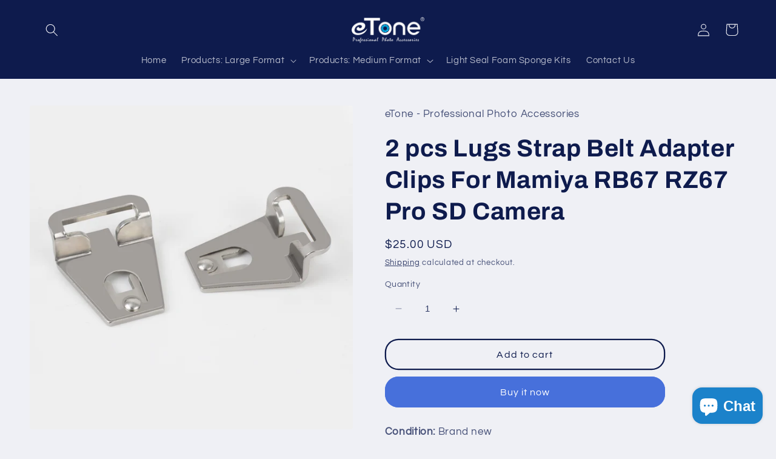

--- FILE ---
content_type: text/html; charset=utf-8
request_url: https://www.etonephoto.com/products/2-pcs-lugs-strap-belt-adapter-clips-for-mamiya-rb67-rz67-pro-sd-camera
body_size: 32434
content:
<!doctype html>
<html class="no-js" lang="en">
  <head>
    <meta charset="utf-8">
    <meta http-equiv="X-UA-Compatible" content="IE=edge">
    <meta name="viewport" content="width=device-width,initial-scale=1">
    <meta name="theme-color" content="">
    <link rel="canonical" href="https://www.etonephoto.com/products/2-pcs-lugs-strap-belt-adapter-clips-for-mamiya-rb67-rz67-pro-sd-camera">
    <link rel="preconnect" href="https://cdn.shopify.com" crossorigin><link rel="preconnect" href="https://fonts.shopifycdn.com" crossorigin><title>
      2 pcs Lugs Strap Belt Adapter Clips For Mamiya RB67 RZ67 Pro SD Camera
 &ndash; eTone - Professional Photo Accessories</title>

    
      <meta name="description" content="Condition: Brand newCompatible with: Mamiya RB67 RZ67 Pro SD CameraMaterial: High speed steelPackage Included: one pair of clips for Mamiya Note: Mamiya 645 pro is not suitable. 2 pcs Lugs Strap Belt Adapter Clips For Mamiya RB67 RZ67 Pro SD Camera Condition:Brand new Compatible with: Mamiya RB67 RZ67 Pro SD Camera Mat">
    

    

<meta property="og:site_name" content="eTone - Professional Photo Accessories">
<meta property="og:url" content="https://www.etonephoto.com/products/2-pcs-lugs-strap-belt-adapter-clips-for-mamiya-rb67-rz67-pro-sd-camera">
<meta property="og:title" content="2 pcs Lugs Strap Belt Adapter Clips For Mamiya RB67 RZ67 Pro SD Camera">
<meta property="og:type" content="product">
<meta property="og:description" content="Condition: Brand newCompatible with: Mamiya RB67 RZ67 Pro SD CameraMaterial: High speed steelPackage Included: one pair of clips for Mamiya Note: Mamiya 645 pro is not suitable. 2 pcs Lugs Strap Belt Adapter Clips For Mamiya RB67 RZ67 Pro SD Camera Condition:Brand new Compatible with: Mamiya RB67 RZ67 Pro SD Camera Mat"><meta property="og:image" content="http://www.etonephoto.com/cdn/shop/files/27.jpg?v=1730108006">
  <meta property="og:image:secure_url" content="https://www.etonephoto.com/cdn/shop/files/27.jpg?v=1730108006">
  <meta property="og:image:width" content="1500">
  <meta property="og:image:height" content="1500"><meta property="og:price:amount" content="25.00">
  <meta property="og:price:currency" content="USD"><meta name="twitter:card" content="summary_large_image">
<meta name="twitter:title" content="2 pcs Lugs Strap Belt Adapter Clips For Mamiya RB67 RZ67 Pro SD Camera">
<meta name="twitter:description" content="Condition: Brand newCompatible with: Mamiya RB67 RZ67 Pro SD CameraMaterial: High speed steelPackage Included: one pair of clips for Mamiya Note: Mamiya 645 pro is not suitable. 2 pcs Lugs Strap Belt Adapter Clips For Mamiya RB67 RZ67 Pro SD Camera Condition:Brand new Compatible with: Mamiya RB67 RZ67 Pro SD Camera Mat">


    <script src="//www.etonephoto.com/cdn/shop/t/12/assets/constants.js?v=165488195745554878101676257070" defer="defer"></script>
    <script src="//www.etonephoto.com/cdn/shop/t/12/assets/pubsub.js?v=2921868252632587581676257073" defer="defer"></script>
    <script src="//www.etonephoto.com/cdn/shop/t/12/assets/global.js?v=85297797553816670871676257071" defer="defer"></script>
    <script>window.performance && window.performance.mark && window.performance.mark('shopify.content_for_header.start');</script><meta name="google-site-verification" content="2YojAJ_ksghWqahZ_Tm896O8GvtQhHONN1VeM0MDyNc">
<meta name="facebook-domain-verification" content="vkxl2wqrowijwsyrj70z5unlks9wis">
<meta name="facebook-domain-verification" content="xvd6tuhgpzhpxi9yn6ipefpv6oly5r">
<meta id="shopify-digital-wallet" name="shopify-digital-wallet" content="/49089282204/digital_wallets/dialog">
<meta name="shopify-checkout-api-token" content="a0d16424ee6f8ffd407c9181bd7223a8">
<meta id="in-context-paypal-metadata" data-shop-id="49089282204" data-venmo-supported="false" data-environment="production" data-locale="en_US" data-paypal-v4="true" data-currency="USD">
<link rel="alternate" hreflang="x-default" href="https://www.etonephoto.com/products/2-pcs-lugs-strap-belt-adapter-clips-for-mamiya-rb67-rz67-pro-sd-camera">
<link rel="alternate" hreflang="en" href="https://www.etonephoto.com/products/2-pcs-lugs-strap-belt-adapter-clips-for-mamiya-rb67-rz67-pro-sd-camera">
<link rel="alternate" hreflang="en-GB" href="https://www.etonephoto.com/en-gb/products/2-pcs-lugs-strap-belt-adapter-clips-for-mamiya-rb67-rz67-pro-sd-camera">
<link rel="alternate" hreflang="en-HK" href="https://www.etonephoto.com/en-hk/products/2-pcs-lugs-strap-belt-adapter-clips-for-mamiya-rb67-rz67-pro-sd-camera">
<link rel="alternate" hreflang="en-DK" href="https://www.etonephoto.com/en-dk/products/2-pcs-lugs-strap-belt-adapter-clips-for-mamiya-rb67-rz67-pro-sd-camera">
<link rel="alternate" hreflang="en-CA" href="https://www.etonephoto.com/en-ca/products/2-pcs-lugs-strap-belt-adapter-clips-for-mamiya-rb67-rz67-pro-sd-camera">
<link rel="alternate" hreflang="en-ID" href="https://www.etonephoto.com/en-id/products/2-pcs-lugs-strap-belt-adapter-clips-for-mamiya-rb67-rz67-pro-sd-camera">
<link rel="alternate" hreflang="en-MX" href="https://www.etonephoto.com/en-mx/products/2-pcs-lugs-strap-belt-adapter-clips-for-mamiya-rb67-rz67-pro-sd-camera">
<link rel="alternate" hreflang="en-DE" href="https://www.etonephoto.com/en-de/products/2-pcs-lugs-strap-belt-adapter-clips-for-mamiya-rb67-rz67-pro-sd-camera">
<link rel="alternate" hreflang="it-DE" href="https://www.etonephoto.com/it-de/products/2-pcs-lugs-strap-belt-adapter-clips-for-mamiya-rb67-rz67-pro-sd-camera">
<link rel="alternate" hreflang="de-DE" href="https://www.etonephoto.com/de-de/products/2-pcs-lugs-strap-belt-adapter-clips-for-mamiya-rb67-rz67-pro-sd-camera">
<link rel="alternate" hreflang="en-IT" href="https://www.etonephoto.com/en-it/products/2-pcs-lugs-strap-belt-adapter-clips-for-mamiya-rb67-rz67-pro-sd-camera">
<link rel="alternate" hreflang="it-IT" href="https://www.etonephoto.com/it-it/products/2-pcs-lugs-strap-belt-adapter-clips-for-mamiya-rb67-rz67-pro-sd-camera">
<link rel="alternate" hreflang="en-CZ" href="https://www.etonephoto.com/en-cz/products/2-pcs-lugs-strap-belt-adapter-clips-for-mamiya-rb67-rz67-pro-sd-camera">
<link rel="alternate" hreflang="en-SG" href="https://www.etonephoto.com/en-sg/products/2-pcs-lugs-strap-belt-adapter-clips-for-mamiya-rb67-rz67-pro-sd-camera">
<link rel="alternate" hreflang="en-NZ" href="https://www.etonephoto.com/en-nz/products/2-pcs-lugs-strap-belt-adapter-clips-for-mamiya-rb67-rz67-pro-sd-camera">
<link rel="alternate" hreflang="en-JP" href="https://www.etonephoto.com/en-jp/products/2-pcs-lugs-strap-belt-adapter-clips-for-mamiya-rb67-rz67-pro-sd-camera">
<link rel="alternate" hreflang="en-BE" href="https://www.etonephoto.com/en-be/products/2-pcs-lugs-strap-belt-adapter-clips-for-mamiya-rb67-rz67-pro-sd-camera">
<link rel="alternate" hreflang="en-FR" href="https://www.etonephoto.com/en-fr/products/2-pcs-lugs-strap-belt-adapter-clips-for-mamiya-rb67-rz67-pro-sd-camera">
<link rel="alternate" hreflang="fr-FR" href="https://www.etonephoto.com/fr-fr/products/2-pcs-lugs-strap-belt-adapter-clips-for-mamiya-rb67-rz67-pro-sd-camera">
<link rel="alternate" hreflang="en-PL" href="https://www.etonephoto.com/en-pl/products/2-pcs-lugs-strap-belt-adapter-clips-for-mamiya-rb67-rz67-pro-sd-camera">
<link rel="alternate" hreflang="en-AU" href="https://www.etonephoto.com/en-au/products/2-pcs-lugs-strap-belt-adapter-clips-for-mamiya-rb67-rz67-pro-sd-camera">
<link rel="alternate" hreflang="en-SE" href="https://www.etonephoto.com/en-se/products/2-pcs-lugs-strap-belt-adapter-clips-for-mamiya-rb67-rz67-pro-sd-camera">
<link rel="alternate" hreflang="en-CH" href="https://www.etonephoto.com/en-ch/products/2-pcs-lugs-strap-belt-adapter-clips-for-mamiya-rb67-rz67-pro-sd-camera">
<link rel="alternate" hreflang="en-LT" href="https://www.etonephoto.com/en-lt/products/2-pcs-lugs-strap-belt-adapter-clips-for-mamiya-rb67-rz67-pro-sd-camera">
<link rel="alternate" hreflang="en-NL" href="https://www.etonephoto.com/en-nl/products/2-pcs-lugs-strap-belt-adapter-clips-for-mamiya-rb67-rz67-pro-sd-camera">
<link rel="alternate" hreflang="en-PH" href="https://www.etonephoto.com/en-ph/products/2-pcs-lugs-strap-belt-adapter-clips-for-mamiya-rb67-rz67-pro-sd-camera">
<link rel="alternate" hreflang="en-ES" href="https://www.etonephoto.com/en-es/products/2-pcs-lugs-strap-belt-adapter-clips-for-mamiya-rb67-rz67-pro-sd-camera">
<link rel="alternate" hreflang="en-MY" href="https://www.etonephoto.com/en-my/products/2-pcs-lugs-strap-belt-adapter-clips-for-mamiya-rb67-rz67-pro-sd-camera">
<link rel="alternate" hreflang="en-LB" href="https://www.etonephoto.com/en-lb/products/2-pcs-lugs-strap-belt-adapter-clips-for-mamiya-rb67-rz67-pro-sd-camera">
<link rel="alternate" type="application/json+oembed" href="https://www.etonephoto.com/products/2-pcs-lugs-strap-belt-adapter-clips-for-mamiya-rb67-rz67-pro-sd-camera.oembed">
<script async="async" src="/checkouts/internal/preloads.js?locale=en-US"></script>
<script id="shopify-features" type="application/json">{"accessToken":"a0d16424ee6f8ffd407c9181bd7223a8","betas":["rich-media-storefront-analytics"],"domain":"www.etonephoto.com","predictiveSearch":true,"shopId":49089282204,"locale":"en"}</script>
<script>var Shopify = Shopify || {};
Shopify.shop = "etone-photo.myshopify.com";
Shopify.locale = "en";
Shopify.currency = {"active":"USD","rate":"1.0"};
Shopify.country = "US";
Shopify.theme = {"name":"Refresh","id":130508980380,"schema_name":"Refresh","schema_version":"8.0.1","theme_store_id":1567,"role":"main"};
Shopify.theme.handle = "null";
Shopify.theme.style = {"id":null,"handle":null};
Shopify.cdnHost = "www.etonephoto.com/cdn";
Shopify.routes = Shopify.routes || {};
Shopify.routes.root = "/";</script>
<script type="module">!function(o){(o.Shopify=o.Shopify||{}).modules=!0}(window);</script>
<script>!function(o){function n(){var o=[];function n(){o.push(Array.prototype.slice.apply(arguments))}return n.q=o,n}var t=o.Shopify=o.Shopify||{};t.loadFeatures=n(),t.autoloadFeatures=n()}(window);</script>
<script id="shop-js-analytics" type="application/json">{"pageType":"product"}</script>
<script defer="defer" async type="module" src="//www.etonephoto.com/cdn/shopifycloud/shop-js/modules/v2/client.init-shop-cart-sync_C5BV16lS.en.esm.js"></script>
<script defer="defer" async type="module" src="//www.etonephoto.com/cdn/shopifycloud/shop-js/modules/v2/chunk.common_CygWptCX.esm.js"></script>
<script type="module">
  await import("//www.etonephoto.com/cdn/shopifycloud/shop-js/modules/v2/client.init-shop-cart-sync_C5BV16lS.en.esm.js");
await import("//www.etonephoto.com/cdn/shopifycloud/shop-js/modules/v2/chunk.common_CygWptCX.esm.js");

  window.Shopify.SignInWithShop?.initShopCartSync?.({"fedCMEnabled":true,"windoidEnabled":true});

</script>
<script id="__st">var __st={"a":49089282204,"offset":28800,"reqid":"f100edcd-8ff1-4b57-86e9-dd22ad1efa95-1768618899","pageurl":"www.etonephoto.com\/products\/2-pcs-lugs-strap-belt-adapter-clips-for-mamiya-rb67-rz67-pro-sd-camera","u":"06dd76f2fbec","p":"product","rtyp":"product","rid":6591678087324};</script>
<script>window.ShopifyPaypalV4VisibilityTracking = true;</script>
<script id="captcha-bootstrap">!function(){'use strict';const t='contact',e='account',n='new_comment',o=[[t,t],['blogs',n],['comments',n],[t,'customer']],c=[[e,'customer_login'],[e,'guest_login'],[e,'recover_customer_password'],[e,'create_customer']],r=t=>t.map((([t,e])=>`form[action*='/${t}']:not([data-nocaptcha='true']) input[name='form_type'][value='${e}']`)).join(','),a=t=>()=>t?[...document.querySelectorAll(t)].map((t=>t.form)):[];function s(){const t=[...o],e=r(t);return a(e)}const i='password',u='form_key',d=['recaptcha-v3-token','g-recaptcha-response','h-captcha-response',i],f=()=>{try{return window.sessionStorage}catch{return}},m='__shopify_v',_=t=>t.elements[u];function p(t,e,n=!1){try{const o=window.sessionStorage,c=JSON.parse(o.getItem(e)),{data:r}=function(t){const{data:e,action:n}=t;return t[m]||n?{data:e,action:n}:{data:t,action:n}}(c);for(const[e,n]of Object.entries(r))t.elements[e]&&(t.elements[e].value=n);n&&o.removeItem(e)}catch(o){console.error('form repopulation failed',{error:o})}}const l='form_type',E='cptcha';function T(t){t.dataset[E]=!0}const w=window,h=w.document,L='Shopify',v='ce_forms',y='captcha';let A=!1;((t,e)=>{const n=(g='f06e6c50-85a8-45c8-87d0-21a2b65856fe',I='https://cdn.shopify.com/shopifycloud/storefront-forms-hcaptcha/ce_storefront_forms_captcha_hcaptcha.v1.5.2.iife.js',D={infoText:'Protected by hCaptcha',privacyText:'Privacy',termsText:'Terms'},(t,e,n)=>{const o=w[L][v],c=o.bindForm;if(c)return c(t,g,e,D).then(n);var r;o.q.push([[t,g,e,D],n]),r=I,A||(h.body.append(Object.assign(h.createElement('script'),{id:'captcha-provider',async:!0,src:r})),A=!0)});var g,I,D;w[L]=w[L]||{},w[L][v]=w[L][v]||{},w[L][v].q=[],w[L][y]=w[L][y]||{},w[L][y].protect=function(t,e){n(t,void 0,e),T(t)},Object.freeze(w[L][y]),function(t,e,n,w,h,L){const[v,y,A,g]=function(t,e,n){const i=e?o:[],u=t?c:[],d=[...i,...u],f=r(d),m=r(i),_=r(d.filter((([t,e])=>n.includes(e))));return[a(f),a(m),a(_),s()]}(w,h,L),I=t=>{const e=t.target;return e instanceof HTMLFormElement?e:e&&e.form},D=t=>v().includes(t);t.addEventListener('submit',(t=>{const e=I(t);if(!e)return;const n=D(e)&&!e.dataset.hcaptchaBound&&!e.dataset.recaptchaBound,o=_(e),c=g().includes(e)&&(!o||!o.value);(n||c)&&t.preventDefault(),c&&!n&&(function(t){try{if(!f())return;!function(t){const e=f();if(!e)return;const n=_(t);if(!n)return;const o=n.value;o&&e.removeItem(o)}(t);const e=Array.from(Array(32),(()=>Math.random().toString(36)[2])).join('');!function(t,e){_(t)||t.append(Object.assign(document.createElement('input'),{type:'hidden',name:u})),t.elements[u].value=e}(t,e),function(t,e){const n=f();if(!n)return;const o=[...t.querySelectorAll(`input[type='${i}']`)].map((({name:t})=>t)),c=[...d,...o],r={};for(const[a,s]of new FormData(t).entries())c.includes(a)||(r[a]=s);n.setItem(e,JSON.stringify({[m]:1,action:t.action,data:r}))}(t,e)}catch(e){console.error('failed to persist form',e)}}(e),e.submit())}));const S=(t,e)=>{t&&!t.dataset[E]&&(n(t,e.some((e=>e===t))),T(t))};for(const o of['focusin','change'])t.addEventListener(o,(t=>{const e=I(t);D(e)&&S(e,y())}));const B=e.get('form_key'),M=e.get(l),P=B&&M;t.addEventListener('DOMContentLoaded',(()=>{const t=y();if(P)for(const e of t)e.elements[l].value===M&&p(e,B);[...new Set([...A(),...v().filter((t=>'true'===t.dataset.shopifyCaptcha))])].forEach((e=>S(e,t)))}))}(h,new URLSearchParams(w.location.search),n,t,e,['guest_login'])})(!0,!0)}();</script>
<script integrity="sha256-4kQ18oKyAcykRKYeNunJcIwy7WH5gtpwJnB7kiuLZ1E=" data-source-attribution="shopify.loadfeatures" defer="defer" src="//www.etonephoto.com/cdn/shopifycloud/storefront/assets/storefront/load_feature-a0a9edcb.js" crossorigin="anonymous"></script>
<script data-source-attribution="shopify.dynamic_checkout.dynamic.init">var Shopify=Shopify||{};Shopify.PaymentButton=Shopify.PaymentButton||{isStorefrontPortableWallets:!0,init:function(){window.Shopify.PaymentButton.init=function(){};var t=document.createElement("script");t.src="https://www.etonephoto.com/cdn/shopifycloud/portable-wallets/latest/portable-wallets.en.js",t.type="module",document.head.appendChild(t)}};
</script>
<script data-source-attribution="shopify.dynamic_checkout.buyer_consent">
  function portableWalletsHideBuyerConsent(e){var t=document.getElementById("shopify-buyer-consent"),n=document.getElementById("shopify-subscription-policy-button");t&&n&&(t.classList.add("hidden"),t.setAttribute("aria-hidden","true"),n.removeEventListener("click",e))}function portableWalletsShowBuyerConsent(e){var t=document.getElementById("shopify-buyer-consent"),n=document.getElementById("shopify-subscription-policy-button");t&&n&&(t.classList.remove("hidden"),t.removeAttribute("aria-hidden"),n.addEventListener("click",e))}window.Shopify?.PaymentButton&&(window.Shopify.PaymentButton.hideBuyerConsent=portableWalletsHideBuyerConsent,window.Shopify.PaymentButton.showBuyerConsent=portableWalletsShowBuyerConsent);
</script>
<script>
  function portableWalletsCleanup(e){e&&e.src&&console.error("Failed to load portable wallets script "+e.src);var t=document.querySelectorAll("shopify-accelerated-checkout .shopify-payment-button__skeleton, shopify-accelerated-checkout-cart .wallet-cart-button__skeleton"),e=document.getElementById("shopify-buyer-consent");for(let e=0;e<t.length;e++)t[e].remove();e&&e.remove()}function portableWalletsNotLoadedAsModule(e){e instanceof ErrorEvent&&"string"==typeof e.message&&e.message.includes("import.meta")&&"string"==typeof e.filename&&e.filename.includes("portable-wallets")&&(window.removeEventListener("error",portableWalletsNotLoadedAsModule),window.Shopify.PaymentButton.failedToLoad=e,"loading"===document.readyState?document.addEventListener("DOMContentLoaded",window.Shopify.PaymentButton.init):window.Shopify.PaymentButton.init())}window.addEventListener("error",portableWalletsNotLoadedAsModule);
</script>

<script type="module" src="https://www.etonephoto.com/cdn/shopifycloud/portable-wallets/latest/portable-wallets.en.js" onError="portableWalletsCleanup(this)" crossorigin="anonymous"></script>
<script nomodule>
  document.addEventListener("DOMContentLoaded", portableWalletsCleanup);
</script>

<link id="shopify-accelerated-checkout-styles" rel="stylesheet" media="screen" href="https://www.etonephoto.com/cdn/shopifycloud/portable-wallets/latest/accelerated-checkout-backwards-compat.css" crossorigin="anonymous">
<style id="shopify-accelerated-checkout-cart">
        #shopify-buyer-consent {
  margin-top: 1em;
  display: inline-block;
  width: 100%;
}

#shopify-buyer-consent.hidden {
  display: none;
}

#shopify-subscription-policy-button {
  background: none;
  border: none;
  padding: 0;
  text-decoration: underline;
  font-size: inherit;
  cursor: pointer;
}

#shopify-subscription-policy-button::before {
  box-shadow: none;
}

      </style>
<script id="sections-script" data-sections="header,footer" defer="defer" src="//www.etonephoto.com/cdn/shop/t/12/compiled_assets/scripts.js?v=956"></script>
<script>window.performance && window.performance.mark && window.performance.mark('shopify.content_for_header.end');</script>


    <style data-shopify>
      @font-face {
  font-family: Questrial;
  font-weight: 400;
  font-style: normal;
  font-display: swap;
  src: url("//www.etonephoto.com/cdn/fonts/questrial/questrial_n4.66abac5d8209a647b4bf8089b0451928ef144c07.woff2") format("woff2"),
       url("//www.etonephoto.com/cdn/fonts/questrial/questrial_n4.e86c53e77682db9bf4b0ee2dd71f214dc16adda4.woff") format("woff");
}

      
      
      
      @font-face {
  font-family: Archivo;
  font-weight: 700;
  font-style: normal;
  font-display: swap;
  src: url("//www.etonephoto.com/cdn/fonts/archivo/archivo_n7.651b020b3543640c100112be6f1c1b8e816c7f13.woff2") format("woff2"),
       url("//www.etonephoto.com/cdn/fonts/archivo/archivo_n7.7e9106d320e6594976a7dcb57957f3e712e83c96.woff") format("woff");
}


      :root {
        --font-body-family: Questrial, sans-serif;
        --font-body-style: normal;
        --font-body-weight: 400;
        --font-body-weight-bold: 700;

        --font-heading-family: Archivo, sans-serif;
        --font-heading-style: normal;
        --font-heading-weight: 700;

        --font-body-scale: 1.05;
        --font-heading-scale: 0.9523809523809523;

        --color-base-text: 14, 27, 77;
        --color-shadow: 14, 27, 77;
        --color-base-background-1: 239, 240, 245;
        --color-base-background-2: 255, 255, 255;
        --color-base-solid-button-labels: 255, 255, 255;
        --color-base-outline-button-labels: 14, 27, 77;
        --color-base-accent-1: 71, 112, 219;
        --color-base-accent-2: 14, 27, 77;
        --payment-terms-background-color: #eff0f5;

        --gradient-base-background-1: #eff0f5;
        --gradient-base-background-2: #FFFFFF;
        --gradient-base-accent-1: #4770db;
        --gradient-base-accent-2: #0e1b4d;

        --media-padding: px;
        --media-border-opacity: 0.1;
        --media-border-width: 0px;
        --media-radius: 4px;
        --media-shadow-opacity: 0.0;
        --media-shadow-horizontal-offset: 0px;
        --media-shadow-vertical-offset: 4px;
        --media-shadow-blur-radius: 5px;
        --media-shadow-visible: 0;

        --page-width: 120rem;
        --page-width-margin: 0rem;

        --product-card-image-padding: 1.6rem;
        --product-card-corner-radius: 1.8rem;
        --product-card-text-alignment: left;
        --product-card-border-width: 0.1rem;
        --product-card-border-opacity: 1.0;
        --product-card-shadow-opacity: 0.0;
        --product-card-shadow-visible: 0;
        --product-card-shadow-horizontal-offset: 0.0rem;
        --product-card-shadow-vertical-offset: 0.4rem;
        --product-card-shadow-blur-radius: 0.5rem;

        --collection-card-image-padding: 1.6rem;
        --collection-card-corner-radius: 1.8rem;
        --collection-card-text-alignment: left;
        --collection-card-border-width: 0.1rem;
        --collection-card-border-opacity: 1.0;
        --collection-card-shadow-opacity: 0.0;
        --collection-card-shadow-visible: 0;
        --collection-card-shadow-horizontal-offset: 0.0rem;
        --collection-card-shadow-vertical-offset: 0.4rem;
        --collection-card-shadow-blur-radius: 0.5rem;

        --blog-card-image-padding: 1.6rem;
        --blog-card-corner-radius: 1.8rem;
        --blog-card-text-alignment: left;
        --blog-card-border-width: 0.1rem;
        --blog-card-border-opacity: 1.0;
        --blog-card-shadow-opacity: 0.0;
        --blog-card-shadow-visible: 0;
        --blog-card-shadow-horizontal-offset: 0.0rem;
        --blog-card-shadow-vertical-offset: 0.4rem;
        --blog-card-shadow-blur-radius: 0.5rem;

        --badge-corner-radius: 0.0rem;

        --popup-border-width: 1px;
        --popup-border-opacity: 0.1;
        --popup-corner-radius: 18px;
        --popup-shadow-opacity: 0.0;
        --popup-shadow-horizontal-offset: 0px;
        --popup-shadow-vertical-offset: 4px;
        --popup-shadow-blur-radius: 5px;

        --drawer-border-width: 0px;
        --drawer-border-opacity: 0.1;
        --drawer-shadow-opacity: 0.0;
        --drawer-shadow-horizontal-offset: 0px;
        --drawer-shadow-vertical-offset: 4px;
        --drawer-shadow-blur-radius: 5px;

        --spacing-sections-desktop: 0px;
        --spacing-sections-mobile: 0px;

        --grid-desktop-vertical-spacing: 28px;
        --grid-desktop-horizontal-spacing: 28px;
        --grid-mobile-vertical-spacing: 14px;
        --grid-mobile-horizontal-spacing: 14px;

        --text-boxes-border-opacity: 0.1;
        --text-boxes-border-width: 0px;
        --text-boxes-radius: 20px;
        --text-boxes-shadow-opacity: 0.0;
        --text-boxes-shadow-visible: 0;
        --text-boxes-shadow-horizontal-offset: 0px;
        --text-boxes-shadow-vertical-offset: 4px;
        --text-boxes-shadow-blur-radius: 5px;

        --buttons-radius: 20px;
        --buttons-radius-outset: 22px;
        --buttons-border-width: 2px;
        --buttons-border-opacity: 1.0;
        --buttons-shadow-opacity: 0.0;
        --buttons-shadow-visible: 0;
        --buttons-shadow-horizontal-offset: 0px;
        --buttons-shadow-vertical-offset: 4px;
        --buttons-shadow-blur-radius: 5px;
        --buttons-border-offset: 0.3px;

        --inputs-radius: 26px;
        --inputs-border-width: 0px;
        --inputs-border-opacity: 0.55;
        --inputs-shadow-opacity: 0.0;
        --inputs-shadow-horizontal-offset: 0px;
        --inputs-margin-offset: 0px;
        --inputs-shadow-vertical-offset: 4px;
        --inputs-shadow-blur-radius: 5px;
        --inputs-radius-outset: 26px;

        --variant-pills-radius: 40px;
        --variant-pills-border-width: 1px;
        --variant-pills-border-opacity: 0.55;
        --variant-pills-shadow-opacity: 0.0;
        --variant-pills-shadow-horizontal-offset: 0px;
        --variant-pills-shadow-vertical-offset: 4px;
        --variant-pills-shadow-blur-radius: 5px;
      }

      *,
      *::before,
      *::after {
        box-sizing: inherit;
      }

      html {
        box-sizing: border-box;
        font-size: calc(var(--font-body-scale) * 62.5%);
        height: 100%;
      }

      body {
        display: grid;
        grid-template-rows: auto auto 1fr auto;
        grid-template-columns: 100%;
        min-height: 100%;
        margin: 0;
        font-size: 1.5rem;
        letter-spacing: 0.06rem;
        line-height: calc(1 + 0.8 / var(--font-body-scale));
        font-family: var(--font-body-family);
        font-style: var(--font-body-style);
        font-weight: var(--font-body-weight);
      }

      @media screen and (min-width: 750px) {
        body {
          font-size: 1.6rem;
        }
      }
    </style>

    <link href="//www.etonephoto.com/cdn/shop/t/12/assets/base.css?v=831047894957930821676257073" rel="stylesheet" type="text/css" media="all" />
<link rel="preload" as="font" href="//www.etonephoto.com/cdn/fonts/questrial/questrial_n4.66abac5d8209a647b4bf8089b0451928ef144c07.woff2" type="font/woff2" crossorigin><link rel="preload" as="font" href="//www.etonephoto.com/cdn/fonts/archivo/archivo_n7.651b020b3543640c100112be6f1c1b8e816c7f13.woff2" type="font/woff2" crossorigin><link rel="stylesheet" href="//www.etonephoto.com/cdn/shop/t/12/assets/component-predictive-search.css?v=85913294783299393391676257071" media="print" onload="this.media='all'"><script>document.documentElement.className = document.documentElement.className.replace('no-js', 'js');
    if (Shopify.designMode) {
      document.documentElement.classList.add('shopify-design-mode');
    }
    </script>
  <script src="https://cdn.shopify.com/extensions/7bc9bb47-adfa-4267-963e-cadee5096caf/inbox-1252/assets/inbox-chat-loader.js" type="text/javascript" defer="defer"></script>
<link href="https://monorail-edge.shopifysvc.com" rel="dns-prefetch">
<script>(function(){if ("sendBeacon" in navigator && "performance" in window) {try {var session_token_from_headers = performance.getEntriesByType('navigation')[0].serverTiming.find(x => x.name == '_s').description;} catch {var session_token_from_headers = undefined;}var session_cookie_matches = document.cookie.match(/_shopify_s=([^;]*)/);var session_token_from_cookie = session_cookie_matches && session_cookie_matches.length === 2 ? session_cookie_matches[1] : "";var session_token = session_token_from_headers || session_token_from_cookie || "";function handle_abandonment_event(e) {var entries = performance.getEntries().filter(function(entry) {return /monorail-edge.shopifysvc.com/.test(entry.name);});if (!window.abandonment_tracked && entries.length === 0) {window.abandonment_tracked = true;var currentMs = Date.now();var navigation_start = performance.timing.navigationStart;var payload = {shop_id: 49089282204,url: window.location.href,navigation_start,duration: currentMs - navigation_start,session_token,page_type: "product"};window.navigator.sendBeacon("https://monorail-edge.shopifysvc.com/v1/produce", JSON.stringify({schema_id: "online_store_buyer_site_abandonment/1.1",payload: payload,metadata: {event_created_at_ms: currentMs,event_sent_at_ms: currentMs}}));}}window.addEventListener('pagehide', handle_abandonment_event);}}());</script>
<script id="web-pixels-manager-setup">(function e(e,d,r,n,o){if(void 0===o&&(o={}),!Boolean(null===(a=null===(i=window.Shopify)||void 0===i?void 0:i.analytics)||void 0===a?void 0:a.replayQueue)){var i,a;window.Shopify=window.Shopify||{};var t=window.Shopify;t.analytics=t.analytics||{};var s=t.analytics;s.replayQueue=[],s.publish=function(e,d,r){return s.replayQueue.push([e,d,r]),!0};try{self.performance.mark("wpm:start")}catch(e){}var l=function(){var e={modern:/Edge?\/(1{2}[4-9]|1[2-9]\d|[2-9]\d{2}|\d{4,})\.\d+(\.\d+|)|Firefox\/(1{2}[4-9]|1[2-9]\d|[2-9]\d{2}|\d{4,})\.\d+(\.\d+|)|Chrom(ium|e)\/(9{2}|\d{3,})\.\d+(\.\d+|)|(Maci|X1{2}).+ Version\/(15\.\d+|(1[6-9]|[2-9]\d|\d{3,})\.\d+)([,.]\d+|)( \(\w+\)|)( Mobile\/\w+|) Safari\/|Chrome.+OPR\/(9{2}|\d{3,})\.\d+\.\d+|(CPU[ +]OS|iPhone[ +]OS|CPU[ +]iPhone|CPU IPhone OS|CPU iPad OS)[ +]+(15[._]\d+|(1[6-9]|[2-9]\d|\d{3,})[._]\d+)([._]\d+|)|Android:?[ /-](13[3-9]|1[4-9]\d|[2-9]\d{2}|\d{4,})(\.\d+|)(\.\d+|)|Android.+Firefox\/(13[5-9]|1[4-9]\d|[2-9]\d{2}|\d{4,})\.\d+(\.\d+|)|Android.+Chrom(ium|e)\/(13[3-9]|1[4-9]\d|[2-9]\d{2}|\d{4,})\.\d+(\.\d+|)|SamsungBrowser\/([2-9]\d|\d{3,})\.\d+/,legacy:/Edge?\/(1[6-9]|[2-9]\d|\d{3,})\.\d+(\.\d+|)|Firefox\/(5[4-9]|[6-9]\d|\d{3,})\.\d+(\.\d+|)|Chrom(ium|e)\/(5[1-9]|[6-9]\d|\d{3,})\.\d+(\.\d+|)([\d.]+$|.*Safari\/(?![\d.]+ Edge\/[\d.]+$))|(Maci|X1{2}).+ Version\/(10\.\d+|(1[1-9]|[2-9]\d|\d{3,})\.\d+)([,.]\d+|)( \(\w+\)|)( Mobile\/\w+|) Safari\/|Chrome.+OPR\/(3[89]|[4-9]\d|\d{3,})\.\d+\.\d+|(CPU[ +]OS|iPhone[ +]OS|CPU[ +]iPhone|CPU IPhone OS|CPU iPad OS)[ +]+(10[._]\d+|(1[1-9]|[2-9]\d|\d{3,})[._]\d+)([._]\d+|)|Android:?[ /-](13[3-9]|1[4-9]\d|[2-9]\d{2}|\d{4,})(\.\d+|)(\.\d+|)|Mobile Safari.+OPR\/([89]\d|\d{3,})\.\d+\.\d+|Android.+Firefox\/(13[5-9]|1[4-9]\d|[2-9]\d{2}|\d{4,})\.\d+(\.\d+|)|Android.+Chrom(ium|e)\/(13[3-9]|1[4-9]\d|[2-9]\d{2}|\d{4,})\.\d+(\.\d+|)|Android.+(UC? ?Browser|UCWEB|U3)[ /]?(15\.([5-9]|\d{2,})|(1[6-9]|[2-9]\d|\d{3,})\.\d+)\.\d+|SamsungBrowser\/(5\.\d+|([6-9]|\d{2,})\.\d+)|Android.+MQ{2}Browser\/(14(\.(9|\d{2,})|)|(1[5-9]|[2-9]\d|\d{3,})(\.\d+|))(\.\d+|)|K[Aa][Ii]OS\/(3\.\d+|([4-9]|\d{2,})\.\d+)(\.\d+|)/},d=e.modern,r=e.legacy,n=navigator.userAgent;return n.match(d)?"modern":n.match(r)?"legacy":"unknown"}(),u="modern"===l?"modern":"legacy",c=(null!=n?n:{modern:"",legacy:""})[u],f=function(e){return[e.baseUrl,"/wpm","/b",e.hashVersion,"modern"===e.buildTarget?"m":"l",".js"].join("")}({baseUrl:d,hashVersion:r,buildTarget:u}),m=function(e){var d=e.version,r=e.bundleTarget,n=e.surface,o=e.pageUrl,i=e.monorailEndpoint;return{emit:function(e){var a=e.status,t=e.errorMsg,s=(new Date).getTime(),l=JSON.stringify({metadata:{event_sent_at_ms:s},events:[{schema_id:"web_pixels_manager_load/3.1",payload:{version:d,bundle_target:r,page_url:o,status:a,surface:n,error_msg:t},metadata:{event_created_at_ms:s}}]});if(!i)return console&&console.warn&&console.warn("[Web Pixels Manager] No Monorail endpoint provided, skipping logging."),!1;try{return self.navigator.sendBeacon.bind(self.navigator)(i,l)}catch(e){}var u=new XMLHttpRequest;try{return u.open("POST",i,!0),u.setRequestHeader("Content-Type","text/plain"),u.send(l),!0}catch(e){return console&&console.warn&&console.warn("[Web Pixels Manager] Got an unhandled error while logging to Monorail."),!1}}}}({version:r,bundleTarget:l,surface:e.surface,pageUrl:self.location.href,monorailEndpoint:e.monorailEndpoint});try{o.browserTarget=l,function(e){var d=e.src,r=e.async,n=void 0===r||r,o=e.onload,i=e.onerror,a=e.sri,t=e.scriptDataAttributes,s=void 0===t?{}:t,l=document.createElement("script"),u=document.querySelector("head"),c=document.querySelector("body");if(l.async=n,l.src=d,a&&(l.integrity=a,l.crossOrigin="anonymous"),s)for(var f in s)if(Object.prototype.hasOwnProperty.call(s,f))try{l.dataset[f]=s[f]}catch(e){}if(o&&l.addEventListener("load",o),i&&l.addEventListener("error",i),u)u.appendChild(l);else{if(!c)throw new Error("Did not find a head or body element to append the script");c.appendChild(l)}}({src:f,async:!0,onload:function(){if(!function(){var e,d;return Boolean(null===(d=null===(e=window.Shopify)||void 0===e?void 0:e.analytics)||void 0===d?void 0:d.initialized)}()){var d=window.webPixelsManager.init(e)||void 0;if(d){var r=window.Shopify.analytics;r.replayQueue.forEach((function(e){var r=e[0],n=e[1],o=e[2];d.publishCustomEvent(r,n,o)})),r.replayQueue=[],r.publish=d.publishCustomEvent,r.visitor=d.visitor,r.initialized=!0}}},onerror:function(){return m.emit({status:"failed",errorMsg:"".concat(f," has failed to load")})},sri:function(e){var d=/^sha384-[A-Za-z0-9+/=]+$/;return"string"==typeof e&&d.test(e)}(c)?c:"",scriptDataAttributes:o}),m.emit({status:"loading"})}catch(e){m.emit({status:"failed",errorMsg:(null==e?void 0:e.message)||"Unknown error"})}}})({shopId: 49089282204,storefrontBaseUrl: "https://www.etonephoto.com",extensionsBaseUrl: "https://extensions.shopifycdn.com/cdn/shopifycloud/web-pixels-manager",monorailEndpoint: "https://monorail-edge.shopifysvc.com/unstable/produce_batch",surface: "storefront-renderer",enabledBetaFlags: ["2dca8a86"],webPixelsConfigList: [{"id":"553910428","configuration":"{\"config\":\"{\\\"pixel_id\\\":\\\"AW-372581414\\\",\\\"target_country\\\":\\\"US\\\",\\\"gtag_events\\\":[{\\\"type\\\":\\\"search\\\",\\\"action_label\\\":\\\"AW-372581414\\\/FJOICJP_qJECEKbI1LEB\\\"},{\\\"type\\\":\\\"begin_checkout\\\",\\\"action_label\\\":\\\"AW-372581414\\\/vM9MCJD_qJECEKbI1LEB\\\"},{\\\"type\\\":\\\"view_item\\\",\\\"action_label\\\":[\\\"AW-372581414\\\/sAQ3CIr_qJECEKbI1LEB\\\",\\\"MC-GCJY7T5H7B\\\"]},{\\\"type\\\":\\\"purchase\\\",\\\"action_label\\\":[\\\"AW-372581414\\\/r_87CIf_qJECEKbI1LEB\\\",\\\"MC-GCJY7T5H7B\\\"]},{\\\"type\\\":\\\"page_view\\\",\\\"action_label\\\":[\\\"AW-372581414\\\/w0ZwCIT_qJECEKbI1LEB\\\",\\\"MC-GCJY7T5H7B\\\"]},{\\\"type\\\":\\\"add_payment_info\\\",\\\"action_label\\\":\\\"AW-372581414\\\/xNoICJb_qJECEKbI1LEB\\\"},{\\\"type\\\":\\\"add_to_cart\\\",\\\"action_label\\\":\\\"AW-372581414\\\/7JdpCI3_qJECEKbI1LEB\\\"}],\\\"enable_monitoring_mode\\\":false}\"}","eventPayloadVersion":"v1","runtimeContext":"OPEN","scriptVersion":"b2a88bafab3e21179ed38636efcd8a93","type":"APP","apiClientId":1780363,"privacyPurposes":[],"dataSharingAdjustments":{"protectedCustomerApprovalScopes":["read_customer_address","read_customer_email","read_customer_name","read_customer_personal_data","read_customer_phone"]}},{"id":"shopify-app-pixel","configuration":"{}","eventPayloadVersion":"v1","runtimeContext":"STRICT","scriptVersion":"0450","apiClientId":"shopify-pixel","type":"APP","privacyPurposes":["ANALYTICS","MARKETING"]},{"id":"shopify-custom-pixel","eventPayloadVersion":"v1","runtimeContext":"LAX","scriptVersion":"0450","apiClientId":"shopify-pixel","type":"CUSTOM","privacyPurposes":["ANALYTICS","MARKETING"]}],isMerchantRequest: false,initData: {"shop":{"name":"eTone - Professional Photo Accessories","paymentSettings":{"currencyCode":"USD"},"myshopifyDomain":"etone-photo.myshopify.com","countryCode":"CN","storefrontUrl":"https:\/\/www.etonephoto.com"},"customer":null,"cart":null,"checkout":null,"productVariants":[{"price":{"amount":25.0,"currencyCode":"USD"},"product":{"title":"2 pcs Lugs Strap Belt Adapter Clips For Mamiya RB67 RZ67 Pro SD Camera","vendor":"eTone - Professional Photo Accessories","id":"6591678087324","untranslatedTitle":"2 pcs Lugs Strap Belt Adapter Clips For Mamiya RB67 RZ67 Pro SD Camera","url":"\/products\/2-pcs-lugs-strap-belt-adapter-clips-for-mamiya-rb67-rz67-pro-sd-camera","type":"Mamiya RB67 Clips"},"id":"39387594719388","image":{"src":"\/\/www.etonephoto.com\/cdn\/shop\/files\/27.jpg?v=1730108006"},"sku":"MMYKK","title":"Default Title","untranslatedTitle":"Default Title"}],"purchasingCompany":null},},"https://www.etonephoto.com/cdn","fcfee988w5aeb613cpc8e4bc33m6693e112",{"modern":"","legacy":""},{"shopId":"49089282204","storefrontBaseUrl":"https:\/\/www.etonephoto.com","extensionBaseUrl":"https:\/\/extensions.shopifycdn.com\/cdn\/shopifycloud\/web-pixels-manager","surface":"storefront-renderer","enabledBetaFlags":"[\"2dca8a86\"]","isMerchantRequest":"false","hashVersion":"fcfee988w5aeb613cpc8e4bc33m6693e112","publish":"custom","events":"[[\"page_viewed\",{}],[\"product_viewed\",{\"productVariant\":{\"price\":{\"amount\":25.0,\"currencyCode\":\"USD\"},\"product\":{\"title\":\"2 pcs Lugs Strap Belt Adapter Clips For Mamiya RB67 RZ67 Pro SD Camera\",\"vendor\":\"eTone - Professional Photo Accessories\",\"id\":\"6591678087324\",\"untranslatedTitle\":\"2 pcs Lugs Strap Belt Adapter Clips For Mamiya RB67 RZ67 Pro SD Camera\",\"url\":\"\/products\/2-pcs-lugs-strap-belt-adapter-clips-for-mamiya-rb67-rz67-pro-sd-camera\",\"type\":\"Mamiya RB67 Clips\"},\"id\":\"39387594719388\",\"image\":{\"src\":\"\/\/www.etonephoto.com\/cdn\/shop\/files\/27.jpg?v=1730108006\"},\"sku\":\"MMYKK\",\"title\":\"Default Title\",\"untranslatedTitle\":\"Default Title\"}}]]"});</script><script>
  window.ShopifyAnalytics = window.ShopifyAnalytics || {};
  window.ShopifyAnalytics.meta = window.ShopifyAnalytics.meta || {};
  window.ShopifyAnalytics.meta.currency = 'USD';
  var meta = {"product":{"id":6591678087324,"gid":"gid:\/\/shopify\/Product\/6591678087324","vendor":"eTone - Professional Photo Accessories","type":"Mamiya RB67 Clips","handle":"2-pcs-lugs-strap-belt-adapter-clips-for-mamiya-rb67-rz67-pro-sd-camera","variants":[{"id":39387594719388,"price":2500,"name":"2 pcs Lugs Strap Belt Adapter Clips For Mamiya RB67 RZ67 Pro SD Camera","public_title":null,"sku":"MMYKK"}],"remote":false},"page":{"pageType":"product","resourceType":"product","resourceId":6591678087324,"requestId":"f100edcd-8ff1-4b57-86e9-dd22ad1efa95-1768618899"}};
  for (var attr in meta) {
    window.ShopifyAnalytics.meta[attr] = meta[attr];
  }
</script>
<script class="analytics">
  (function () {
    var customDocumentWrite = function(content) {
      var jquery = null;

      if (window.jQuery) {
        jquery = window.jQuery;
      } else if (window.Checkout && window.Checkout.$) {
        jquery = window.Checkout.$;
      }

      if (jquery) {
        jquery('body').append(content);
      }
    };

    var hasLoggedConversion = function(token) {
      if (token) {
        return document.cookie.indexOf('loggedConversion=' + token) !== -1;
      }
      return false;
    }

    var setCookieIfConversion = function(token) {
      if (token) {
        var twoMonthsFromNow = new Date(Date.now());
        twoMonthsFromNow.setMonth(twoMonthsFromNow.getMonth() + 2);

        document.cookie = 'loggedConversion=' + token + '; expires=' + twoMonthsFromNow;
      }
    }

    var trekkie = window.ShopifyAnalytics.lib = window.trekkie = window.trekkie || [];
    if (trekkie.integrations) {
      return;
    }
    trekkie.methods = [
      'identify',
      'page',
      'ready',
      'track',
      'trackForm',
      'trackLink'
    ];
    trekkie.factory = function(method) {
      return function() {
        var args = Array.prototype.slice.call(arguments);
        args.unshift(method);
        trekkie.push(args);
        return trekkie;
      };
    };
    for (var i = 0; i < trekkie.methods.length; i++) {
      var key = trekkie.methods[i];
      trekkie[key] = trekkie.factory(key);
    }
    trekkie.load = function(config) {
      trekkie.config = config || {};
      trekkie.config.initialDocumentCookie = document.cookie;
      var first = document.getElementsByTagName('script')[0];
      var script = document.createElement('script');
      script.type = 'text/javascript';
      script.onerror = function(e) {
        var scriptFallback = document.createElement('script');
        scriptFallback.type = 'text/javascript';
        scriptFallback.onerror = function(error) {
                var Monorail = {
      produce: function produce(monorailDomain, schemaId, payload) {
        var currentMs = new Date().getTime();
        var event = {
          schema_id: schemaId,
          payload: payload,
          metadata: {
            event_created_at_ms: currentMs,
            event_sent_at_ms: currentMs
          }
        };
        return Monorail.sendRequest("https://" + monorailDomain + "/v1/produce", JSON.stringify(event));
      },
      sendRequest: function sendRequest(endpointUrl, payload) {
        // Try the sendBeacon API
        if (window && window.navigator && typeof window.navigator.sendBeacon === 'function' && typeof window.Blob === 'function' && !Monorail.isIos12()) {
          var blobData = new window.Blob([payload], {
            type: 'text/plain'
          });

          if (window.navigator.sendBeacon(endpointUrl, blobData)) {
            return true;
          } // sendBeacon was not successful

        } // XHR beacon

        var xhr = new XMLHttpRequest();

        try {
          xhr.open('POST', endpointUrl);
          xhr.setRequestHeader('Content-Type', 'text/plain');
          xhr.send(payload);
        } catch (e) {
          console.log(e);
        }

        return false;
      },
      isIos12: function isIos12() {
        return window.navigator.userAgent.lastIndexOf('iPhone; CPU iPhone OS 12_') !== -1 || window.navigator.userAgent.lastIndexOf('iPad; CPU OS 12_') !== -1;
      }
    };
    Monorail.produce('monorail-edge.shopifysvc.com',
      'trekkie_storefront_load_errors/1.1',
      {shop_id: 49089282204,
      theme_id: 130508980380,
      app_name: "storefront",
      context_url: window.location.href,
      source_url: "//www.etonephoto.com/cdn/s/trekkie.storefront.cd680fe47e6c39ca5d5df5f0a32d569bc48c0f27.min.js"});

        };
        scriptFallback.async = true;
        scriptFallback.src = '//www.etonephoto.com/cdn/s/trekkie.storefront.cd680fe47e6c39ca5d5df5f0a32d569bc48c0f27.min.js';
        first.parentNode.insertBefore(scriptFallback, first);
      };
      script.async = true;
      script.src = '//www.etonephoto.com/cdn/s/trekkie.storefront.cd680fe47e6c39ca5d5df5f0a32d569bc48c0f27.min.js';
      first.parentNode.insertBefore(script, first);
    };
    trekkie.load(
      {"Trekkie":{"appName":"storefront","development":false,"defaultAttributes":{"shopId":49089282204,"isMerchantRequest":null,"themeId":130508980380,"themeCityHash":"3169233322064375618","contentLanguage":"en","currency":"USD","eventMetadataId":"b0a68abd-f3e9-4adf-a02b-95e9ad4e03bb"},"isServerSideCookieWritingEnabled":true,"monorailRegion":"shop_domain","enabledBetaFlags":["65f19447"]},"Session Attribution":{},"S2S":{"facebookCapiEnabled":false,"source":"trekkie-storefront-renderer","apiClientId":580111}}
    );

    var loaded = false;
    trekkie.ready(function() {
      if (loaded) return;
      loaded = true;

      window.ShopifyAnalytics.lib = window.trekkie;

      var originalDocumentWrite = document.write;
      document.write = customDocumentWrite;
      try { window.ShopifyAnalytics.merchantGoogleAnalytics.call(this); } catch(error) {};
      document.write = originalDocumentWrite;

      window.ShopifyAnalytics.lib.page(null,{"pageType":"product","resourceType":"product","resourceId":6591678087324,"requestId":"f100edcd-8ff1-4b57-86e9-dd22ad1efa95-1768618899","shopifyEmitted":true});

      var match = window.location.pathname.match(/checkouts\/(.+)\/(thank_you|post_purchase)/)
      var token = match? match[1]: undefined;
      if (!hasLoggedConversion(token)) {
        setCookieIfConversion(token);
        window.ShopifyAnalytics.lib.track("Viewed Product",{"currency":"USD","variantId":39387594719388,"productId":6591678087324,"productGid":"gid:\/\/shopify\/Product\/6591678087324","name":"2 pcs Lugs Strap Belt Adapter Clips For Mamiya RB67 RZ67 Pro SD Camera","price":"25.00","sku":"MMYKK","brand":"eTone - Professional Photo Accessories","variant":null,"category":"Mamiya RB67 Clips","nonInteraction":true,"remote":false},undefined,undefined,{"shopifyEmitted":true});
      window.ShopifyAnalytics.lib.track("monorail:\/\/trekkie_storefront_viewed_product\/1.1",{"currency":"USD","variantId":39387594719388,"productId":6591678087324,"productGid":"gid:\/\/shopify\/Product\/6591678087324","name":"2 pcs Lugs Strap Belt Adapter Clips For Mamiya RB67 RZ67 Pro SD Camera","price":"25.00","sku":"MMYKK","brand":"eTone - Professional Photo Accessories","variant":null,"category":"Mamiya RB67 Clips","nonInteraction":true,"remote":false,"referer":"https:\/\/www.etonephoto.com\/products\/2-pcs-lugs-strap-belt-adapter-clips-for-mamiya-rb67-rz67-pro-sd-camera"});
      }
    });


        var eventsListenerScript = document.createElement('script');
        eventsListenerScript.async = true;
        eventsListenerScript.src = "//www.etonephoto.com/cdn/shopifycloud/storefront/assets/shop_events_listener-3da45d37.js";
        document.getElementsByTagName('head')[0].appendChild(eventsListenerScript);

})();</script>
<script
  defer
  src="https://www.etonephoto.com/cdn/shopifycloud/perf-kit/shopify-perf-kit-3.0.4.min.js"
  data-application="storefront-renderer"
  data-shop-id="49089282204"
  data-render-region="gcp-us-central1"
  data-page-type="product"
  data-theme-instance-id="130508980380"
  data-theme-name="Refresh"
  data-theme-version="8.0.1"
  data-monorail-region="shop_domain"
  data-resource-timing-sampling-rate="10"
  data-shs="true"
  data-shs-beacon="true"
  data-shs-export-with-fetch="true"
  data-shs-logs-sample-rate="1"
  data-shs-beacon-endpoint="https://www.etonephoto.com/api/collect"
></script>
</head>

  <body class="gradient">
    <a class="skip-to-content-link button visually-hidden" href="#MainContent">
      Skip to content
    </a>

<script src="//www.etonephoto.com/cdn/shop/t/12/assets/cart.js?v=21876159511507192261678144886" defer="defer"></script>

<style>
  .drawer {
    visibility: hidden;
  }
</style>

<cart-drawer class="drawer is-empty">
  <div id="CartDrawer" class="cart-drawer">
    <div id="CartDrawer-Overlay" class="cart-drawer__overlay"></div>
    <div
      class="drawer__inner"
      role="dialog"
      aria-modal="true"
      aria-label="Your cart"
      tabindex="-1"
    ><div class="drawer__inner-empty">
          <div class="cart-drawer__warnings center">
            <div class="cart-drawer__empty-content">
              <h2 class="cart__empty-text">Your cart is empty</h2>
              <button
                class="drawer__close"
                type="button"
                onclick="this.closest('cart-drawer').close()"
                aria-label="Close"
              >
                <svg
  xmlns="http://www.w3.org/2000/svg"
  aria-hidden="true"
  focusable="false"
  class="icon icon-close"
  fill="none"
  viewBox="0 0 18 17"
>
  <path d="M.865 15.978a.5.5 0 00.707.707l7.433-7.431 7.579 7.282a.501.501 0 00.846-.37.5.5 0 00-.153-.351L9.712 8.546l7.417-7.416a.5.5 0 10-.707-.708L8.991 7.853 1.413.573a.5.5 0 10-.693.72l7.563 7.268-7.418 7.417z" fill="currentColor">
</svg>

              </button>
              <a href="/collections/all" class="button">
                Continue shopping
              </a><p class="cart__login-title h3">Have an account?</p>
                <p class="cart__login-paragraph">
                  <a href="/account/login" class="link underlined-link">Log in</a> to check out faster.
                </p></div>
          </div></div><div class="drawer__header">
        <h2 class="drawer__heading">Your cart</h2>
        <button
          class="drawer__close"
          type="button"
          onclick="this.closest('cart-drawer').close()"
          aria-label="Close"
        >
          <svg
  xmlns="http://www.w3.org/2000/svg"
  aria-hidden="true"
  focusable="false"
  class="icon icon-close"
  fill="none"
  viewBox="0 0 18 17"
>
  <path d="M.865 15.978a.5.5 0 00.707.707l7.433-7.431 7.579 7.282a.501.501 0 00.846-.37.5.5 0 00-.153-.351L9.712 8.546l7.417-7.416a.5.5 0 10-.707-.708L8.991 7.853 1.413.573a.5.5 0 10-.693.72l7.563 7.268-7.418 7.417z" fill="currentColor">
</svg>

        </button>
      </div>
      <cart-drawer-items
        
          class=" is-empty"
        
      >
        <form
          action="/cart"
          id="CartDrawer-Form"
          class="cart__contents cart-drawer__form"
          method="post"
        >
          <div id="CartDrawer-CartItems" class="drawer__contents js-contents"><p id="CartDrawer-LiveRegionText" class="visually-hidden" role="status"></p>
            <p id="CartDrawer-LineItemStatus" class="visually-hidden" aria-hidden="true" role="status">
              Loading...
            </p>
          </div>
          <div id="CartDrawer-CartErrors" role="alert"></div>
        </form>
      </cart-drawer-items>
      <div class="drawer__footer"><!-- Start blocks -->
        <!-- Subtotals -->

        <div class="cart-drawer__footer" >
          <div class="totals" role="status">
            <h2 class="totals__subtotal">Subtotal</h2>
            <p class="totals__subtotal-value">$0.00 USD</p>
          </div>

          <div></div>

          <small class="tax-note caption-large rte">Taxes and <a href="/policies/shipping-policy">shipping</a> calculated at checkout
</small>
        </div>

        <!-- CTAs -->

        <div class="cart__ctas" >
          <noscript>
            <button type="submit" class="cart__update-button button button--secondary" form="CartDrawer-Form">
              Update
            </button>
          </noscript>

          <button
            type="submit"
            id="CartDrawer-Checkout"
            class="cart__checkout-button button"
            name="checkout"
            form="CartDrawer-Form"
            
              disabled
            
          >
            Check out
          </button>
        </div>
      </div>
    </div>
  </div>
</cart-drawer>

<script>
  document.addEventListener('DOMContentLoaded', function () {
    function isIE() {
      const ua = window.navigator.userAgent;
      const msie = ua.indexOf('MSIE ');
      const trident = ua.indexOf('Trident/');

      return msie > 0 || trident > 0;
    }

    if (!isIE()) return;
    const cartSubmitInput = document.createElement('input');
    cartSubmitInput.setAttribute('name', 'checkout');
    cartSubmitInput.setAttribute('type', 'hidden');
    document.querySelector('#cart').appendChild(cartSubmitInput);
    document.querySelector('#checkout').addEventListener('click', function (event) {
      document.querySelector('#cart').submit();
    });
  });
</script>
<!-- BEGIN sections: header-group -->
<div id="shopify-section-sections--15731509199004__announcement-bar" class="shopify-section shopify-section-group-header-group announcement-bar-section">
</div><div id="shopify-section-sections--15731509199004__header" class="shopify-section shopify-section-group-header-group section-header"><link rel="stylesheet" href="//www.etonephoto.com/cdn/shop/t/12/assets/component-list-menu.css?v=151968516119678728991676257072" media="print" onload="this.media='all'">
<link rel="stylesheet" href="//www.etonephoto.com/cdn/shop/t/12/assets/component-search.css?v=184225813856820874251676257070" media="print" onload="this.media='all'">
<link rel="stylesheet" href="//www.etonephoto.com/cdn/shop/t/12/assets/component-menu-drawer.css?v=182311192829367774911676257071" media="print" onload="this.media='all'">
<link rel="stylesheet" href="//www.etonephoto.com/cdn/shop/t/12/assets/component-cart-notification.css?v=137625604348931474661676257070" media="print" onload="this.media='all'">
<link rel="stylesheet" href="//www.etonephoto.com/cdn/shop/t/12/assets/component-cart-items.css?v=23917223812499722491676257073" media="print" onload="this.media='all'"><link rel="stylesheet" href="//www.etonephoto.com/cdn/shop/t/12/assets/component-price.css?v=65402837579211014041676257071" media="print" onload="this.media='all'">
  <link rel="stylesheet" href="//www.etonephoto.com/cdn/shop/t/12/assets/component-loading-overlay.css?v=167310470843593579841676257074" media="print" onload="this.media='all'"><link href="//www.etonephoto.com/cdn/shop/t/12/assets/component-cart-drawer.css?v=35930391193938886121676257070" rel="stylesheet" type="text/css" media="all" />
  <link href="//www.etonephoto.com/cdn/shop/t/12/assets/component-cart.css?v=61086454150987525971676257074" rel="stylesheet" type="text/css" media="all" />
  <link href="//www.etonephoto.com/cdn/shop/t/12/assets/component-totals.css?v=86168756436424464851676257071" rel="stylesheet" type="text/css" media="all" />
  <link href="//www.etonephoto.com/cdn/shop/t/12/assets/component-price.css?v=65402837579211014041676257071" rel="stylesheet" type="text/css" media="all" />
  <link href="//www.etonephoto.com/cdn/shop/t/12/assets/component-discounts.css?v=152760482443307489271676257071" rel="stylesheet" type="text/css" media="all" />
  <link href="//www.etonephoto.com/cdn/shop/t/12/assets/component-loading-overlay.css?v=167310470843593579841676257074" rel="stylesheet" type="text/css" media="all" />
<noscript><link href="//www.etonephoto.com/cdn/shop/t/12/assets/component-list-menu.css?v=151968516119678728991676257072" rel="stylesheet" type="text/css" media="all" /></noscript>
<noscript><link href="//www.etonephoto.com/cdn/shop/t/12/assets/component-search.css?v=184225813856820874251676257070" rel="stylesheet" type="text/css" media="all" /></noscript>
<noscript><link href="//www.etonephoto.com/cdn/shop/t/12/assets/component-menu-drawer.css?v=182311192829367774911676257071" rel="stylesheet" type="text/css" media="all" /></noscript>
<noscript><link href="//www.etonephoto.com/cdn/shop/t/12/assets/component-cart-notification.css?v=137625604348931474661676257070" rel="stylesheet" type="text/css" media="all" /></noscript>
<noscript><link href="//www.etonephoto.com/cdn/shop/t/12/assets/component-cart-items.css?v=23917223812499722491676257073" rel="stylesheet" type="text/css" media="all" /></noscript>

<style>
  header-drawer {
    justify-self: start;
    margin-left: -1.2rem;
  }

  .header__heading-logo {
    max-width: 120px;
  }@media screen and (min-width: 990px) {
    header-drawer {
      display: none;
    }
  }

  .menu-drawer-container {
    display: flex;
  }

  .list-menu {
    list-style: none;
    padding: 0;
    margin: 0;
  }

  .list-menu--inline {
    display: inline-flex;
    flex-wrap: wrap;
  }

  summary.list-menu__item {
    padding-right: 2.7rem;
  }

  .list-menu__item {
    display: flex;
    align-items: center;
    line-height: calc(1 + 0.3 / var(--font-body-scale));
  }

  .list-menu__item--link {
    text-decoration: none;
    padding-bottom: 1rem;
    padding-top: 1rem;
    line-height: calc(1 + 0.8 / var(--font-body-scale));
  }

  @media screen and (min-width: 750px) {
    .list-menu__item--link {
      padding-bottom: 0.5rem;
      padding-top: 0.5rem;
    }
  }
</style><style data-shopify>.header {
    padding-top: 10px;
    padding-bottom: 4px;
  }

  .section-header {
    position: sticky; /* This is for fixing a Safari z-index issue. PR #2147 */
    margin-bottom: 12px;
  }

  @media screen and (min-width: 750px) {
    .section-header {
      margin-bottom: 16px;
    }
  }

  @media screen and (min-width: 990px) {
    .header {
      padding-top: 20px;
      padding-bottom: 8px;
    }
  }</style><script src="//www.etonephoto.com/cdn/shop/t/12/assets/details-disclosure.js?v=153497636716254413831676257073" defer="defer"></script>
<script src="//www.etonephoto.com/cdn/shop/t/12/assets/details-modal.js?v=4511761896672669691676257073" defer="defer"></script>
<script src="//www.etonephoto.com/cdn/shop/t/12/assets/cart-notification.js?v=160453272920806432391676257071" defer="defer"></script>
<script src="//www.etonephoto.com/cdn/shop/t/12/assets/search-form.js?v=113639710312857635801676257072" defer="defer"></script><script src="//www.etonephoto.com/cdn/shop/t/12/assets/cart-drawer.js?v=44260131999403604181676257072" defer="defer"></script><svg xmlns="http://www.w3.org/2000/svg" class="hidden">
  <symbol id="icon-search" viewbox="0 0 18 19" fill="none">
    <path fill-rule="evenodd" clip-rule="evenodd" d="M11.03 11.68A5.784 5.784 0 112.85 3.5a5.784 5.784 0 018.18 8.18zm.26 1.12a6.78 6.78 0 11.72-.7l5.4 5.4a.5.5 0 11-.71.7l-5.41-5.4z" fill="currentColor"/>
  </symbol>

  <symbol id="icon-reset" class="icon icon-close"  fill="none" viewBox="0 0 18 18" stroke="currentColor">
    <circle r="8.5" cy="9" cx="9" stroke-opacity="0.2"/>
    <path d="M6.82972 6.82915L1.17193 1.17097" stroke-linecap="round" stroke-linejoin="round" transform="translate(5 5)"/>
    <path d="M1.22896 6.88502L6.77288 1.11523" stroke-linecap="round" stroke-linejoin="round" transform="translate(5 5)"/>
  </symbol>

  <symbol id="icon-close" class="icon icon-close" fill="none" viewBox="0 0 18 17">
    <path d="M.865 15.978a.5.5 0 00.707.707l7.433-7.431 7.579 7.282a.501.501 0 00.846-.37.5.5 0 00-.153-.351L9.712 8.546l7.417-7.416a.5.5 0 10-.707-.708L8.991 7.853 1.413.573a.5.5 0 10-.693.72l7.563 7.268-7.418 7.417z" fill="currentColor">
  </symbol>
</svg>
<sticky-header data-sticky-type="on-scroll-up" class="header-wrapper color-inverse gradient">
  <header class="header header--top-center header--mobile-center page-width header--has-menu"><header-drawer data-breakpoint="tablet">
        <details id="Details-menu-drawer-container" class="menu-drawer-container">
          <summary class="header__icon header__icon--menu header__icon--summary link focus-inset" aria-label="Menu">
            <span>
              <svg
  xmlns="http://www.w3.org/2000/svg"
  aria-hidden="true"
  focusable="false"
  class="icon icon-hamburger"
  fill="none"
  viewBox="0 0 18 16"
>
  <path d="M1 .5a.5.5 0 100 1h15.71a.5.5 0 000-1H1zM.5 8a.5.5 0 01.5-.5h15.71a.5.5 0 010 1H1A.5.5 0 01.5 8zm0 7a.5.5 0 01.5-.5h15.71a.5.5 0 010 1H1a.5.5 0 01-.5-.5z" fill="currentColor">
</svg>

              <svg
  xmlns="http://www.w3.org/2000/svg"
  aria-hidden="true"
  focusable="false"
  class="icon icon-close"
  fill="none"
  viewBox="0 0 18 17"
>
  <path d="M.865 15.978a.5.5 0 00.707.707l7.433-7.431 7.579 7.282a.501.501 0 00.846-.37.5.5 0 00-.153-.351L9.712 8.546l7.417-7.416a.5.5 0 10-.707-.708L8.991 7.853 1.413.573a.5.5 0 10-.693.72l7.563 7.268-7.418 7.417z" fill="currentColor">
</svg>

            </span>
          </summary>
          <div id="menu-drawer" class="gradient menu-drawer motion-reduce" tabindex="-1">
            <div class="menu-drawer__inner-container">
              <div class="menu-drawer__navigation-container">
                <nav class="menu-drawer__navigation">
                  <ul class="menu-drawer__menu has-submenu list-menu" role="list"><li><a href="/" class="menu-drawer__menu-item list-menu__item link link--text focus-inset">
                            Home
                          </a></li><li><details id="Details-menu-drawer-menu-item-2">
                            <summary class="menu-drawer__menu-item list-menu__item link link--text focus-inset">
                              Products: Large Format
                              <svg
  viewBox="0 0 14 10"
  fill="none"
  aria-hidden="true"
  focusable="false"
  class="icon icon-arrow"
  xmlns="http://www.w3.org/2000/svg"
>
  <path fill-rule="evenodd" clip-rule="evenodd" d="M8.537.808a.5.5 0 01.817-.162l4 4a.5.5 0 010 .708l-4 4a.5.5 0 11-.708-.708L11.793 5.5H1a.5.5 0 010-1h10.793L8.646 1.354a.5.5 0 01-.109-.546z" fill="currentColor">
</svg>

                              <svg aria-hidden="true" focusable="false" class="icon icon-caret" viewBox="0 0 10 6">
  <path fill-rule="evenodd" clip-rule="evenodd" d="M9.354.646a.5.5 0 00-.708 0L5 4.293 1.354.646a.5.5 0 00-.708.708l4 4a.5.5 0 00.708 0l4-4a.5.5 0 000-.708z" fill="currentColor">
</svg>

                            </summary>
                            <div id="link-products-large-format" class="menu-drawer__submenu has-submenu gradient motion-reduce" tabindex="-1">
                              <div class="menu-drawer__inner-submenu">
                                <button class="menu-drawer__close-button link link--text focus-inset" aria-expanded="true">
                                  <svg
  viewBox="0 0 14 10"
  fill="none"
  aria-hidden="true"
  focusable="false"
  class="icon icon-arrow"
  xmlns="http://www.w3.org/2000/svg"
>
  <path fill-rule="evenodd" clip-rule="evenodd" d="M8.537.808a.5.5 0 01.817-.162l4 4a.5.5 0 010 .708l-4 4a.5.5 0 11-.708-.708L11.793 5.5H1a.5.5 0 010-1h10.793L8.646 1.354a.5.5 0 01-.109-.546z" fill="currentColor">
</svg>

                                  Products: Large Format
                                </button>
                                <ul class="menu-drawer__menu list-menu" role="list" tabindex="-1"><li><a href="/collections/film" class="menu-drawer__menu-item link link--text list-menu__item focus-inset">
                                          Shen Hao Wooden Camera
                                        </a></li><li><a href="/collections/dayi-large-format-camera" class="menu-drawer__menu-item link link--text list-menu__item focus-inset">
                                          DAYI Large Format Camera
                                        </a></li><li><a href="/collections/camera-accessories" class="menu-drawer__menu-item link link--text list-menu__item focus-inset">
                                          Bellows: Custom made &amp; Standard
                                        </a></li><li><a href="/collections/bellows-wide-angle-bag-bellows" class="menu-drawer__menu-item link link--text list-menu__item focus-inset">
                                          Bellows: Wide Angle Bag Bellows
                                        </a></li><li><a href="/collections/4x5-to-digital-camera-adapter" class="menu-drawer__menu-item link link--text list-menu__item focus-inset">
                                          4x5&quot; to Digital Camera Adapter
                                        </a></li><li><a href="/collections/custom-made-lens-cone-adapter" class="menu-drawer__menu-item link link--text list-menu__item focus-inset">
                                          Custom Made Lens Cone/Adapter
                                        </a></li><li><a href="/collections/ground-glass-focusing-screen" class="menu-drawer__menu-item link link--text list-menu__item focus-inset">
                                          Ground Glass/Focusing Screen
                                        </a></li><li><a href="/collections/darkroom-equipment" class="menu-drawer__menu-item link link--text list-menu__item focus-inset">
                                          Darkroom Equipment
                                        </a></li><li><a href="/collections/lens-board-adapter" class="menu-drawer__menu-item link link--text list-menu__item focus-inset">
                                          Lens Board/Adapter
                                        </a></li><li><a href="/collections/lens-hood-focusing-hood" class="menu-drawer__menu-item link link--text list-menu__item focus-inset">
                                          Lens Hood &amp; Focusing Hood
                                        </a></li><li><a href="/collections/lens-tools-wrench-retaining-ring" class="menu-drawer__menu-item link link--text list-menu__item focus-inset">
                                          Lens Tools/Wrench/Retaining Ring
                                        </a></li><li><a href="/collections/roll-film-back" class="menu-drawer__menu-item link link--text list-menu__item focus-inset">
                                          Roll Film Back
                                        </a></li><li><a href="/collections/sheet-film-holder-parts" class="menu-drawer__menu-item link link--text list-menu__item focus-inset">
                                          Sheet Film Holder &amp; Parts
                                        </a></li><li><a href="/collections/camera-strap-clips" class="menu-drawer__menu-item link link--text list-menu__item focus-inset">
                                          Camera Strap &amp; Clips
                                        </a></li><li><a href="/collections/dark-room" class="menu-drawer__menu-item link link--text list-menu__item focus-inset">
                                          Shanghai Film
                                        </a></li><li><a href="/collections/shutter-release-cable-button" class="menu-drawer__menu-item link link--text list-menu__item focus-inset">
                                          Shutter Release Cable/Button
                                        </a></li></ul>
                              </div>
                            </div>
                          </details></li><li><details id="Details-menu-drawer-menu-item-3">
                            <summary class="menu-drawer__menu-item list-menu__item link link--text focus-inset">
                              Products: Medium Format
                              <svg
  viewBox="0 0 14 10"
  fill="none"
  aria-hidden="true"
  focusable="false"
  class="icon icon-arrow"
  xmlns="http://www.w3.org/2000/svg"
>
  <path fill-rule="evenodd" clip-rule="evenodd" d="M8.537.808a.5.5 0 01.817-.162l4 4a.5.5 0 010 .708l-4 4a.5.5 0 11-.708-.708L11.793 5.5H1a.5.5 0 010-1h10.793L8.646 1.354a.5.5 0 01-.109-.546z" fill="currentColor">
</svg>

                              <svg aria-hidden="true" focusable="false" class="icon icon-caret" viewBox="0 0 10 6">
  <path fill-rule="evenodd" clip-rule="evenodd" d="M9.354.646a.5.5 0 00-.708 0L5 4.293 1.354.646a.5.5 0 00-.708.708l4 4a.5.5 0 00.708 0l4-4a.5.5 0 000-.708z" fill="currentColor">
</svg>

                            </summary>
                            <div id="link-products-medium-format" class="menu-drawer__submenu has-submenu gradient motion-reduce" tabindex="-1">
                              <div class="menu-drawer__inner-submenu">
                                <button class="menu-drawer__close-button link link--text focus-inset" aria-expanded="true">
                                  <svg
  viewBox="0 0 14 10"
  fill="none"
  aria-hidden="true"
  focusable="false"
  class="icon icon-arrow"
  xmlns="http://www.w3.org/2000/svg"
>
  <path fill-rule="evenodd" clip-rule="evenodd" d="M8.537.808a.5.5 0 01.817-.162l4 4a.5.5 0 010 .708l-4 4a.5.5 0 11-.708-.708L11.793 5.5H1a.5.5 0 010-1h10.793L8.646 1.354a.5.5 0 01-.109-.546z" fill="currentColor">
</svg>

                                  Products: Medium Format
                                </button>
                                <ul class="menu-drawer__menu list-menu" role="list" tabindex="-1"><li><a href="/collections/camera-bag" class="menu-drawer__menu-item link link--text list-menu__item focus-inset">
                                          Camera Bag
                                        </a></li><li><a href="/collections/camera-strap-clips" class="menu-drawer__menu-item link link--text list-menu__item focus-inset">
                                          Camera Strap &amp; Clips
                                        </a></li><li><a href="/collections/darkroom-equipment" class="menu-drawer__menu-item link link--text list-menu__item focus-inset">
                                          Darkroom Equipment
                                        </a></li><li><a href="/collections/film-container-canister-box" class="menu-drawer__menu-item link link--text list-menu__item focus-inset">
                                          Film Container Canister Box
                                        </a></li><li><a href="/collections/ground-glass-focusing-screen" class="menu-drawer__menu-item link link--text list-menu__item focus-inset">
                                          Ground Glass/Focusing Screen
                                        </a></li><li><a href="/collections/lens-front-body-rear-cap" class="menu-drawer__menu-item link link--text list-menu__item focus-inset">
                                          Lens Front &amp; Body &amp; Rear Cap
                                        </a></li><li><a href="/collections/lens-hood-focusing-hood" class="menu-drawer__menu-item link link--text list-menu__item focus-inset">
                                          Lens Hood &amp; Focusing Hood
                                        </a></li><li><a href="/collections/medium-format-camera-accessories" class="menu-drawer__menu-item link link--text list-menu__item focus-inset">
                                          Medium Format Camera Accessories
                                        </a></li><li><a href="/collections/dark-room" class="menu-drawer__menu-item link link--text list-menu__item focus-inset">
                                          Shanghai Film
                                        </a></li><li><a href="/collections/shutter-release-cable-button" class="menu-drawer__menu-item link link--text list-menu__item focus-inset">
                                          Shutter Release Cable/Button
                                        </a></li></ul>
                              </div>
                            </div>
                          </details></li><li><a href="/collections/light-seal-foam-sponge-kits" class="menu-drawer__menu-item list-menu__item link link--text focus-inset">
                            Light Seal Foam Sponge Kits
                          </a></li><li><a href="/pages/contact-us-1" class="menu-drawer__menu-item list-menu__item link link--text focus-inset">
                            Contact Us
                          </a></li></ul>
                </nav>
                <div class="menu-drawer__utility-links"><a href="/account/login" class="menu-drawer__account link focus-inset h5">
                      <svg
  xmlns="http://www.w3.org/2000/svg"
  aria-hidden="true"
  focusable="false"
  class="icon icon-account"
  fill="none"
  viewBox="0 0 18 19"
>
  <path fill-rule="evenodd" clip-rule="evenodd" d="M6 4.5a3 3 0 116 0 3 3 0 01-6 0zm3-4a4 4 0 100 8 4 4 0 000-8zm5.58 12.15c1.12.82 1.83 2.24 1.91 4.85H1.51c.08-2.6.79-4.03 1.9-4.85C4.66 11.75 6.5 11.5 9 11.5s4.35.26 5.58 1.15zM9 10.5c-2.5 0-4.65.24-6.17 1.35C1.27 12.98.5 14.93.5 18v.5h17V18c0-3.07-.77-5.02-2.33-6.15-1.52-1.1-3.67-1.35-6.17-1.35z" fill="currentColor">
</svg>

Log in</a><ul class="list list-social list-unstyled" role="list"></ul>
                </div>
              </div>
            </div>
          </div>
        </details>
      </header-drawer><details-modal class="header__search">
        <details>
          <summary class="header__icon header__icon--search header__icon--summary link focus-inset modal__toggle" aria-haspopup="dialog" aria-label="Search">
            <span>
              <svg class="modal__toggle-open icon icon-search" aria-hidden="true" focusable="false">
                <use href="#icon-search">
              </svg>
              <svg class="modal__toggle-close icon icon-close" aria-hidden="true" focusable="false">
                <use href="#icon-close">
              </svg>
            </span>
          </summary>
          <div class="search-modal modal__content gradient" role="dialog" aria-modal="true" aria-label="Search">
            <div class="modal-overlay"></div>
            <div class="search-modal__content search-modal__content-bottom" tabindex="-1"><predictive-search class="search-modal__form" data-loading-text="Loading..."><form action="/search" method="get" role="search" class="search search-modal__form">
                    <div class="field">
                      <input class="search__input field__input"
                        id="Search-In-Modal-1"
                        type="search"
                        name="q"
                        value=""
                        placeholder="Search"role="combobox"
                          aria-expanded="false"
                          aria-owns="predictive-search-results"
                          aria-controls="predictive-search-results"
                          aria-haspopup="listbox"
                          aria-autocomplete="list"
                          autocorrect="off"
                          autocomplete="off"
                          autocapitalize="off"
                          spellcheck="false">
                      <label class="field__label" for="Search-In-Modal-1">Search</label>
                      <input type="hidden" name="options[prefix]" value="last">
                      <button type="reset" class="reset__button field__button hidden" aria-label="Clear search term">
                        <svg class="icon icon-close" aria-hidden="true" focusable="false">
                          <use xlink:href="#icon-reset">
                        </svg>
                      </button>
                      <button class="search__button field__button" aria-label="Search">
                        <svg class="icon icon-search" aria-hidden="true" focusable="false">
                          <use href="#icon-search">
                        </svg>
                      </button>
                    </div><div class="predictive-search predictive-search--header" tabindex="-1" data-predictive-search>
                        <div class="predictive-search__loading-state">
                          <svg aria-hidden="true" focusable="false" class="spinner" viewBox="0 0 66 66" xmlns="http://www.w3.org/2000/svg">
                            <circle class="path" fill="none" stroke-width="6" cx="33" cy="33" r="30"></circle>
                          </svg>
                        </div>
                      </div>

                      <span class="predictive-search-status visually-hidden" role="status" aria-hidden="true"></span></form></predictive-search><button type="button" class="modal__close-button link link--text focus-inset" aria-label="Close">
                <svg class="icon icon-close" aria-hidden="true" focusable="false">
                  <use href="#icon-close">
                </svg>
              </button>
            </div>
          </div>
        </details>
      </details-modal><a href="/" class="header__heading-link link link--text focus-inset"><img src="//www.etonephoto.com/cdn/shop/files/etone_2dc7c2cb-63dd-40d0-8907-517031c8e468.png?v=1677549006&amp;width=500" alt="eTone - Professional Photo Accessories" srcset="//www.etonephoto.com/cdn/shop/files/etone_2dc7c2cb-63dd-40d0-8907-517031c8e468.png?v=1677549006&amp;width=50 50w, //www.etonephoto.com/cdn/shop/files/etone_2dc7c2cb-63dd-40d0-8907-517031c8e468.png?v=1677549006&amp;width=100 100w, //www.etonephoto.com/cdn/shop/files/etone_2dc7c2cb-63dd-40d0-8907-517031c8e468.png?v=1677549006&amp;width=150 150w, //www.etonephoto.com/cdn/shop/files/etone_2dc7c2cb-63dd-40d0-8907-517031c8e468.png?v=1677549006&amp;width=200 200w, //www.etonephoto.com/cdn/shop/files/etone_2dc7c2cb-63dd-40d0-8907-517031c8e468.png?v=1677549006&amp;width=250 250w, //www.etonephoto.com/cdn/shop/files/etone_2dc7c2cb-63dd-40d0-8907-517031c8e468.png?v=1677549006&amp;width=300 300w, //www.etonephoto.com/cdn/shop/files/etone_2dc7c2cb-63dd-40d0-8907-517031c8e468.png?v=1677549006&amp;width=400 400w, //www.etonephoto.com/cdn/shop/files/etone_2dc7c2cb-63dd-40d0-8907-517031c8e468.png?v=1677549006&amp;width=500 500w" width="120" height="42.857142857142854" class="header__heading-logo motion-reduce">
</a><nav class="header__inline-menu">
          <ul class="list-menu list-menu--inline" role="list"><li><a href="/" class="header__menu-item list-menu__item link link--text focus-inset">
                    <span>Home</span>
                  </a></li><li><header-menu>
                    <details id="Details-HeaderMenu-2">
                      <summary class="header__menu-item list-menu__item link focus-inset">
                        <span>Products: Large Format</span>
                        <svg aria-hidden="true" focusable="false" class="icon icon-caret" viewBox="0 0 10 6">
  <path fill-rule="evenodd" clip-rule="evenodd" d="M9.354.646a.5.5 0 00-.708 0L5 4.293 1.354.646a.5.5 0 00-.708.708l4 4a.5.5 0 00.708 0l4-4a.5.5 0 000-.708z" fill="currentColor">
</svg>

                      </summary>
                      <ul id="HeaderMenu-MenuList-2" class="header__submenu list-menu list-menu--disclosure gradient caption-large motion-reduce global-settings-popup" role="list" tabindex="-1"><li><a href="/collections/film" class="header__menu-item list-menu__item link link--text focus-inset caption-large">
                                Shen Hao Wooden Camera
                              </a></li><li><a href="/collections/dayi-large-format-camera" class="header__menu-item list-menu__item link link--text focus-inset caption-large">
                                DAYI Large Format Camera
                              </a></li><li><a href="/collections/camera-accessories" class="header__menu-item list-menu__item link link--text focus-inset caption-large">
                                Bellows: Custom made &amp; Standard
                              </a></li><li><a href="/collections/bellows-wide-angle-bag-bellows" class="header__menu-item list-menu__item link link--text focus-inset caption-large">
                                Bellows: Wide Angle Bag Bellows
                              </a></li><li><a href="/collections/4x5-to-digital-camera-adapter" class="header__menu-item list-menu__item link link--text focus-inset caption-large">
                                4x5&quot; to Digital Camera Adapter
                              </a></li><li><a href="/collections/custom-made-lens-cone-adapter" class="header__menu-item list-menu__item link link--text focus-inset caption-large">
                                Custom Made Lens Cone/Adapter
                              </a></li><li><a href="/collections/ground-glass-focusing-screen" class="header__menu-item list-menu__item link link--text focus-inset caption-large">
                                Ground Glass/Focusing Screen
                              </a></li><li><a href="/collections/darkroom-equipment" class="header__menu-item list-menu__item link link--text focus-inset caption-large">
                                Darkroom Equipment
                              </a></li><li><a href="/collections/lens-board-adapter" class="header__menu-item list-menu__item link link--text focus-inset caption-large">
                                Lens Board/Adapter
                              </a></li><li><a href="/collections/lens-hood-focusing-hood" class="header__menu-item list-menu__item link link--text focus-inset caption-large">
                                Lens Hood &amp; Focusing Hood
                              </a></li><li><a href="/collections/lens-tools-wrench-retaining-ring" class="header__menu-item list-menu__item link link--text focus-inset caption-large">
                                Lens Tools/Wrench/Retaining Ring
                              </a></li><li><a href="/collections/roll-film-back" class="header__menu-item list-menu__item link link--text focus-inset caption-large">
                                Roll Film Back
                              </a></li><li><a href="/collections/sheet-film-holder-parts" class="header__menu-item list-menu__item link link--text focus-inset caption-large">
                                Sheet Film Holder &amp; Parts
                              </a></li><li><a href="/collections/camera-strap-clips" class="header__menu-item list-menu__item link link--text focus-inset caption-large">
                                Camera Strap &amp; Clips
                              </a></li><li><a href="/collections/dark-room" class="header__menu-item list-menu__item link link--text focus-inset caption-large">
                                Shanghai Film
                              </a></li><li><a href="/collections/shutter-release-cable-button" class="header__menu-item list-menu__item link link--text focus-inset caption-large">
                                Shutter Release Cable/Button
                              </a></li></ul>
                    </details>
                  </header-menu></li><li><header-menu>
                    <details id="Details-HeaderMenu-3">
                      <summary class="header__menu-item list-menu__item link focus-inset">
                        <span>Products: Medium Format</span>
                        <svg aria-hidden="true" focusable="false" class="icon icon-caret" viewBox="0 0 10 6">
  <path fill-rule="evenodd" clip-rule="evenodd" d="M9.354.646a.5.5 0 00-.708 0L5 4.293 1.354.646a.5.5 0 00-.708.708l4 4a.5.5 0 00.708 0l4-4a.5.5 0 000-.708z" fill="currentColor">
</svg>

                      </summary>
                      <ul id="HeaderMenu-MenuList-3" class="header__submenu list-menu list-menu--disclosure gradient caption-large motion-reduce global-settings-popup" role="list" tabindex="-1"><li><a href="/collections/camera-bag" class="header__menu-item list-menu__item link link--text focus-inset caption-large">
                                Camera Bag
                              </a></li><li><a href="/collections/camera-strap-clips" class="header__menu-item list-menu__item link link--text focus-inset caption-large">
                                Camera Strap &amp; Clips
                              </a></li><li><a href="/collections/darkroom-equipment" class="header__menu-item list-menu__item link link--text focus-inset caption-large">
                                Darkroom Equipment
                              </a></li><li><a href="/collections/film-container-canister-box" class="header__menu-item list-menu__item link link--text focus-inset caption-large">
                                Film Container Canister Box
                              </a></li><li><a href="/collections/ground-glass-focusing-screen" class="header__menu-item list-menu__item link link--text focus-inset caption-large">
                                Ground Glass/Focusing Screen
                              </a></li><li><a href="/collections/lens-front-body-rear-cap" class="header__menu-item list-menu__item link link--text focus-inset caption-large">
                                Lens Front &amp; Body &amp; Rear Cap
                              </a></li><li><a href="/collections/lens-hood-focusing-hood" class="header__menu-item list-menu__item link link--text focus-inset caption-large">
                                Lens Hood &amp; Focusing Hood
                              </a></li><li><a href="/collections/medium-format-camera-accessories" class="header__menu-item list-menu__item link link--text focus-inset caption-large">
                                Medium Format Camera Accessories
                              </a></li><li><a href="/collections/dark-room" class="header__menu-item list-menu__item link link--text focus-inset caption-large">
                                Shanghai Film
                              </a></li><li><a href="/collections/shutter-release-cable-button" class="header__menu-item list-menu__item link link--text focus-inset caption-large">
                                Shutter Release Cable/Button
                              </a></li></ul>
                    </details>
                  </header-menu></li><li><a href="/collections/light-seal-foam-sponge-kits" class="header__menu-item list-menu__item link link--text focus-inset">
                    <span>Light Seal Foam Sponge Kits</span>
                  </a></li><li><a href="/pages/contact-us-1" class="header__menu-item list-menu__item link link--text focus-inset">
                    <span>Contact Us</span>
                  </a></li></ul>
        </nav><div class="header__icons">
      <details-modal class="header__search">
        <details>
          <summary class="header__icon header__icon--search header__icon--summary link focus-inset modal__toggle" aria-haspopup="dialog" aria-label="Search">
            <span>
              <svg class="modal__toggle-open icon icon-search" aria-hidden="true" focusable="false">
                <use href="#icon-search">
              </svg>
              <svg class="modal__toggle-close icon icon-close" aria-hidden="true" focusable="false">
                <use href="#icon-close">
              </svg>
            </span>
          </summary>
          <div class="search-modal modal__content gradient" role="dialog" aria-modal="true" aria-label="Search">
            <div class="modal-overlay"></div>
            <div class="search-modal__content search-modal__content-bottom" tabindex="-1"><predictive-search class="search-modal__form" data-loading-text="Loading..."><form action="/search" method="get" role="search" class="search search-modal__form">
                    <div class="field">
                      <input class="search__input field__input"
                        id="Search-In-Modal"
                        type="search"
                        name="q"
                        value=""
                        placeholder="Search"role="combobox"
                          aria-expanded="false"
                          aria-owns="predictive-search-results"
                          aria-controls="predictive-search-results"
                          aria-haspopup="listbox"
                          aria-autocomplete="list"
                          autocorrect="off"
                          autocomplete="off"
                          autocapitalize="off"
                          spellcheck="false">
                      <label class="field__label" for="Search-In-Modal">Search</label>
                      <input type="hidden" name="options[prefix]" value="last">
                      <button type="reset" class="reset__button field__button hidden" aria-label="Clear search term">
                        <svg class="icon icon-close" aria-hidden="true" focusable="false">
                          <use xlink:href="#icon-reset">
                        </svg>
                      </button>
                      <button class="search__button field__button" aria-label="Search">
                        <svg class="icon icon-search" aria-hidden="true" focusable="false">
                          <use href="#icon-search">
                        </svg>
                      </button>
                    </div><div class="predictive-search predictive-search--header" tabindex="-1" data-predictive-search>
                        <div class="predictive-search__loading-state">
                          <svg aria-hidden="true" focusable="false" class="spinner" viewBox="0 0 66 66" xmlns="http://www.w3.org/2000/svg">
                            <circle class="path" fill="none" stroke-width="6" cx="33" cy="33" r="30"></circle>
                          </svg>
                        </div>
                      </div>

                      <span class="predictive-search-status visually-hidden" role="status" aria-hidden="true"></span></form></predictive-search><button type="button" class="search-modal__close-button modal__close-button link link--text focus-inset" aria-label="Close">
                <svg class="icon icon-close" aria-hidden="true" focusable="false">
                  <use href="#icon-close">
                </svg>
              </button>
            </div>
          </div>
        </details>
      </details-modal><a href="/account/login" class="header__icon header__icon--account link focus-inset small-hide">
          <svg
  xmlns="http://www.w3.org/2000/svg"
  aria-hidden="true"
  focusable="false"
  class="icon icon-account"
  fill="none"
  viewBox="0 0 18 19"
>
  <path fill-rule="evenodd" clip-rule="evenodd" d="M6 4.5a3 3 0 116 0 3 3 0 01-6 0zm3-4a4 4 0 100 8 4 4 0 000-8zm5.58 12.15c1.12.82 1.83 2.24 1.91 4.85H1.51c.08-2.6.79-4.03 1.9-4.85C4.66 11.75 6.5 11.5 9 11.5s4.35.26 5.58 1.15zM9 10.5c-2.5 0-4.65.24-6.17 1.35C1.27 12.98.5 14.93.5 18v.5h17V18c0-3.07-.77-5.02-2.33-6.15-1.52-1.1-3.67-1.35-6.17-1.35z" fill="currentColor">
</svg>

          <span class="visually-hidden">Log in</span>
        </a><a href="/cart" class="header__icon header__icon--cart link focus-inset" id="cart-icon-bubble"><svg
  class="icon icon-cart-empty"
  aria-hidden="true"
  focusable="false"
  xmlns="http://www.w3.org/2000/svg"
  viewBox="0 0 40 40"
  fill="none"
>
  <path d="m15.75 11.8h-3.16l-.77 11.6a5 5 0 0 0 4.99 5.34h7.38a5 5 0 0 0 4.99-5.33l-.78-11.61zm0 1h-2.22l-.71 10.67a4 4 0 0 0 3.99 4.27h7.38a4 4 0 0 0 4-4.27l-.72-10.67h-2.22v.63a4.75 4.75 0 1 1 -9.5 0zm8.5 0h-7.5v.63a3.75 3.75 0 1 0 7.5 0z" fill="currentColor" fill-rule="evenodd"/>
</svg>
<span class="visually-hidden">Cart</span></a>
    </div>
  </header>
</sticky-header>

<script type="application/ld+json">
  {
    "@context": "http://schema.org",
    "@type": "Organization",
    "name": "eTone - Professional Photo Accessories",
    
      "logo": "https:\/\/www.etonephoto.com\/cdn\/shop\/files\/etone_2dc7c2cb-63dd-40d0-8907-517031c8e468.png?v=1677549006\u0026width=500",
    
    "sameAs": [
      "",
      "",
      "",
      "",
      "",
      "",
      "",
      "",
      ""
    ],
    "url": "https:\/\/www.etonephoto.com"
  }
</script>
</div>
<!-- END sections: header-group -->

    <main id="MainContent" class="content-for-layout focus-none" role="main" tabindex="-1">
      <section id="shopify-section-template--15731509035164__main" class="shopify-section section"><section
  id="MainProduct-template--15731509035164__main"
  class="page-width section-template--15731509035164__main-padding"
  data-section="template--15731509035164__main"
>
  <link href="//www.etonephoto.com/cdn/shop/t/12/assets/section-main-product.css?v=147635279664054329491676257070" rel="stylesheet" type="text/css" media="all" />
  <link href="//www.etonephoto.com/cdn/shop/t/12/assets/component-accordion.css?v=180964204318874863811676257070" rel="stylesheet" type="text/css" media="all" />
  <link href="//www.etonephoto.com/cdn/shop/t/12/assets/component-price.css?v=65402837579211014041676257071" rel="stylesheet" type="text/css" media="all" />
  <link href="//www.etonephoto.com/cdn/shop/t/12/assets/component-rte.css?v=73443491922477598101676257073" rel="stylesheet" type="text/css" media="all" />
  <link href="//www.etonephoto.com/cdn/shop/t/12/assets/component-slider.css?v=111384418465749404671676257071" rel="stylesheet" type="text/css" media="all" />
  <link href="//www.etonephoto.com/cdn/shop/t/12/assets/component-rating.css?v=24573085263941240431676257073" rel="stylesheet" type="text/css" media="all" />
  <link href="//www.etonephoto.com/cdn/shop/t/12/assets/component-loading-overlay.css?v=167310470843593579841676257074" rel="stylesheet" type="text/css" media="all" />
  <link href="//www.etonephoto.com/cdn/shop/t/12/assets/component-deferred-media.css?v=54092797763792720131676257072" rel="stylesheet" type="text/css" media="all" />
<style data-shopify>.section-template--15731509035164__main-padding {
      padding-top: 21px;
      padding-bottom: 21px;
    }

    @media screen and (min-width: 750px) {
      .section-template--15731509035164__main-padding {
        padding-top: 28px;
        padding-bottom: 28px;
      }
    }</style><script src="//www.etonephoto.com/cdn/shop/t/12/assets/product-info.js?v=174806172978439001541676257071" defer="defer"></script>
  <script src="//www.etonephoto.com/cdn/shop/t/12/assets/product-form.js?v=38114553162799075761676257070" defer="defer"></script>
  


  <div class="product product--small product--left product--thumbnail_slider product--mobile-hide grid grid--1-col grid--2-col-tablet">
    <div class="grid__item product__media-wrapper">
      
<media-gallery
  id="MediaGallery-template--15731509035164__main"
  role="region"
  
    class="product__column-sticky"
  
  aria-label="Gallery Viewer"
  data-desktop-layout="thumbnail_slider"
>
  <div id="GalleryStatus-template--15731509035164__main" class="visually-hidden" role="status"></div>
  <slider-component id="GalleryViewer-template--15731509035164__main" class="slider-mobile-gutter"><a class="skip-to-content-link button visually-hidden quick-add-hidden" href="#ProductInfo-template--15731509035164__main">
        Skip to product information
      </a><ul
      id="Slider-Gallery-template--15731509035164__main"
      class="product__media-list contains-media grid grid--peek list-unstyled slider slider--mobile"
      role="list"
    ><li
            id="Slide-template--15731509035164__main-32284964225180"
            class="product__media-item grid__item slider__slide is-active"
            data-media-id="template--15731509035164__main-32284964225180"
          >

<div
  class="product-media-container media-type-image media-fit-contain global-media-settings gradient constrain-height"
  style="--ratio: 1.0; --preview-ratio: 1.0;"
>
  <noscript><div class="product__media media">
        <img src="//www.etonephoto.com/cdn/shop/files/27.jpg?v=1730108006&amp;width=1946" alt="" srcset="//www.etonephoto.com/cdn/shop/files/27.jpg?v=1730108006&amp;width=246 246w, //www.etonephoto.com/cdn/shop/files/27.jpg?v=1730108006&amp;width=493 493w, //www.etonephoto.com/cdn/shop/files/27.jpg?v=1730108006&amp;width=600 600w, //www.etonephoto.com/cdn/shop/files/27.jpg?v=1730108006&amp;width=713 713w, //www.etonephoto.com/cdn/shop/files/27.jpg?v=1730108006&amp;width=823 823w, //www.etonephoto.com/cdn/shop/files/27.jpg?v=1730108006&amp;width=990 990w, //www.etonephoto.com/cdn/shop/files/27.jpg?v=1730108006&amp;width=1100 1100w, //www.etonephoto.com/cdn/shop/files/27.jpg?v=1730108006&amp;width=1206 1206w, //www.etonephoto.com/cdn/shop/files/27.jpg?v=1730108006&amp;width=1346 1346w, //www.etonephoto.com/cdn/shop/files/27.jpg?v=1730108006&amp;width=1426 1426w, //www.etonephoto.com/cdn/shop/files/27.jpg?v=1730108006&amp;width=1646 1646w, //www.etonephoto.com/cdn/shop/files/27.jpg?v=1730108006&amp;width=1946 1946w" width="1946" height="1946" sizes="(min-width: 1200px) 495px, (min-width: 990px) calc(45.0vw - 10rem), (min-width: 750px) calc((100vw - 11.5rem) / 2), calc(100vw / 1 - 4rem)">
      </div></noscript>

  <modal-opener class="product__modal-opener product__modal-opener--image no-js-hidden" data-modal="#ProductModal-template--15731509035164__main">
    <span class="product__media-icon motion-reduce quick-add-hidden product__media-icon--lightbox" aria-hidden="true"><svg
  aria-hidden="true"
  focusable="false"
  class="icon icon-plus"
  width="19"
  height="19"
  viewBox="0 0 19 19"
  fill="none"
  xmlns="http://www.w3.org/2000/svg"
>
  <path fill-rule="evenodd" clip-rule="evenodd" d="M4.66724 7.93978C4.66655 7.66364 4.88984 7.43922 5.16598 7.43853L10.6996 7.42464C10.9758 7.42395 11.2002 7.64724 11.2009 7.92339C11.2016 8.19953 10.9783 8.42395 10.7021 8.42464L5.16849 8.43852C4.89235 8.43922 4.66793 8.21592 4.66724 7.93978Z" fill="currentColor"/>
  <path fill-rule="evenodd" clip-rule="evenodd" d="M7.92576 4.66463C8.2019 4.66394 8.42632 4.88723 8.42702 5.16337L8.4409 10.697C8.44159 10.9732 8.2183 11.1976 7.94215 11.1983C7.66601 11.199 7.44159 10.9757 7.4409 10.6995L7.42702 5.16588C7.42633 4.88974 7.64962 4.66532 7.92576 4.66463Z" fill="currentColor"/>
  <path fill-rule="evenodd" clip-rule="evenodd" d="M12.8324 3.03011C10.1255 0.323296 5.73693 0.323296 3.03011 3.03011C0.323296 5.73693 0.323296 10.1256 3.03011 12.8324C5.73693 15.5392 10.1255 15.5392 12.8324 12.8324C15.5392 10.1256 15.5392 5.73693 12.8324 3.03011ZM2.32301 2.32301C5.42035 -0.774336 10.4421 -0.774336 13.5395 2.32301C16.6101 5.39361 16.6366 10.3556 13.619 13.4588L18.2473 18.0871C18.4426 18.2824 18.4426 18.599 18.2473 18.7943C18.0521 18.9895 17.7355 18.9895 17.5402 18.7943L12.8778 14.1318C9.76383 16.6223 5.20839 16.4249 2.32301 13.5395C-0.774335 10.4421 -0.774335 5.42035 2.32301 2.32301Z" fill="currentColor"/>
</svg>
</span>
    <div class="product__media media media--transparent">
      <img src="//www.etonephoto.com/cdn/shop/files/27.jpg?v=1730108006&amp;width=1946" alt="" srcset="//www.etonephoto.com/cdn/shop/files/27.jpg?v=1730108006&amp;width=246 246w, //www.etonephoto.com/cdn/shop/files/27.jpg?v=1730108006&amp;width=493 493w, //www.etonephoto.com/cdn/shop/files/27.jpg?v=1730108006&amp;width=600 600w, //www.etonephoto.com/cdn/shop/files/27.jpg?v=1730108006&amp;width=713 713w, //www.etonephoto.com/cdn/shop/files/27.jpg?v=1730108006&amp;width=823 823w, //www.etonephoto.com/cdn/shop/files/27.jpg?v=1730108006&amp;width=990 990w, //www.etonephoto.com/cdn/shop/files/27.jpg?v=1730108006&amp;width=1100 1100w, //www.etonephoto.com/cdn/shop/files/27.jpg?v=1730108006&amp;width=1206 1206w, //www.etonephoto.com/cdn/shop/files/27.jpg?v=1730108006&amp;width=1346 1346w, //www.etonephoto.com/cdn/shop/files/27.jpg?v=1730108006&amp;width=1426 1426w, //www.etonephoto.com/cdn/shop/files/27.jpg?v=1730108006&amp;width=1646 1646w, //www.etonephoto.com/cdn/shop/files/27.jpg?v=1730108006&amp;width=1946 1946w" width="1946" height="1946" class="image-magnify-lightbox" sizes="(min-width: 1200px) 495px, (min-width: 990px) calc(45.0vw - 10rem), (min-width: 750px) calc((100vw - 11.5rem) / 2), calc(100vw / 1 - 4rem)">
    </div>
    <button class="product__media-toggle quick-add-hidden product__media-zoom-lightbox" type="button" aria-haspopup="dialog" data-media-id="32284964225180">
      <span class="visually-hidden">
        Open media 1 in modal
      </span>
    </button>
  </modal-opener></div>

          </li><li
            id="Slide-template--15731509035164__main-32284964094108"
            class="product__media-item grid__item slider__slide"
            data-media-id="template--15731509035164__main-32284964094108"
          >

<div
  class="product-media-container media-type-image media-fit-contain global-media-settings gradient constrain-height"
  style="--ratio: 1.0; --preview-ratio: 1.0;"
>
  <noscript><div class="product__media media">
        <img src="//www.etonephoto.com/cdn/shop/files/22_39a13998-1b75-413b-ae28-23707db586c3.png?v=1730108006&amp;width=1946" alt="" srcset="//www.etonephoto.com/cdn/shop/files/22_39a13998-1b75-413b-ae28-23707db586c3.png?v=1730108006&amp;width=246 246w, //www.etonephoto.com/cdn/shop/files/22_39a13998-1b75-413b-ae28-23707db586c3.png?v=1730108006&amp;width=493 493w, //www.etonephoto.com/cdn/shop/files/22_39a13998-1b75-413b-ae28-23707db586c3.png?v=1730108006&amp;width=600 600w, //www.etonephoto.com/cdn/shop/files/22_39a13998-1b75-413b-ae28-23707db586c3.png?v=1730108006&amp;width=713 713w, //www.etonephoto.com/cdn/shop/files/22_39a13998-1b75-413b-ae28-23707db586c3.png?v=1730108006&amp;width=823 823w, //www.etonephoto.com/cdn/shop/files/22_39a13998-1b75-413b-ae28-23707db586c3.png?v=1730108006&amp;width=990 990w, //www.etonephoto.com/cdn/shop/files/22_39a13998-1b75-413b-ae28-23707db586c3.png?v=1730108006&amp;width=1100 1100w, //www.etonephoto.com/cdn/shop/files/22_39a13998-1b75-413b-ae28-23707db586c3.png?v=1730108006&amp;width=1206 1206w, //www.etonephoto.com/cdn/shop/files/22_39a13998-1b75-413b-ae28-23707db586c3.png?v=1730108006&amp;width=1346 1346w, //www.etonephoto.com/cdn/shop/files/22_39a13998-1b75-413b-ae28-23707db586c3.png?v=1730108006&amp;width=1426 1426w, //www.etonephoto.com/cdn/shop/files/22_39a13998-1b75-413b-ae28-23707db586c3.png?v=1730108006&amp;width=1646 1646w, //www.etonephoto.com/cdn/shop/files/22_39a13998-1b75-413b-ae28-23707db586c3.png?v=1730108006&amp;width=1946 1946w" width="1946" height="1946" loading="lazy" sizes="(min-width: 1200px) 495px, (min-width: 990px) calc(45.0vw - 10rem), (min-width: 750px) calc((100vw - 11.5rem) / 2), calc(100vw / 1 - 4rem)">
      </div></noscript>

  <modal-opener class="product__modal-opener product__modal-opener--image no-js-hidden" data-modal="#ProductModal-template--15731509035164__main">
    <span class="product__media-icon motion-reduce quick-add-hidden product__media-icon--lightbox" aria-hidden="true"><svg
  aria-hidden="true"
  focusable="false"
  class="icon icon-plus"
  width="19"
  height="19"
  viewBox="0 0 19 19"
  fill="none"
  xmlns="http://www.w3.org/2000/svg"
>
  <path fill-rule="evenodd" clip-rule="evenodd" d="M4.66724 7.93978C4.66655 7.66364 4.88984 7.43922 5.16598 7.43853L10.6996 7.42464C10.9758 7.42395 11.2002 7.64724 11.2009 7.92339C11.2016 8.19953 10.9783 8.42395 10.7021 8.42464L5.16849 8.43852C4.89235 8.43922 4.66793 8.21592 4.66724 7.93978Z" fill="currentColor"/>
  <path fill-rule="evenodd" clip-rule="evenodd" d="M7.92576 4.66463C8.2019 4.66394 8.42632 4.88723 8.42702 5.16337L8.4409 10.697C8.44159 10.9732 8.2183 11.1976 7.94215 11.1983C7.66601 11.199 7.44159 10.9757 7.4409 10.6995L7.42702 5.16588C7.42633 4.88974 7.64962 4.66532 7.92576 4.66463Z" fill="currentColor"/>
  <path fill-rule="evenodd" clip-rule="evenodd" d="M12.8324 3.03011C10.1255 0.323296 5.73693 0.323296 3.03011 3.03011C0.323296 5.73693 0.323296 10.1256 3.03011 12.8324C5.73693 15.5392 10.1255 15.5392 12.8324 12.8324C15.5392 10.1256 15.5392 5.73693 12.8324 3.03011ZM2.32301 2.32301C5.42035 -0.774336 10.4421 -0.774336 13.5395 2.32301C16.6101 5.39361 16.6366 10.3556 13.619 13.4588L18.2473 18.0871C18.4426 18.2824 18.4426 18.599 18.2473 18.7943C18.0521 18.9895 17.7355 18.9895 17.5402 18.7943L12.8778 14.1318C9.76383 16.6223 5.20839 16.4249 2.32301 13.5395C-0.774335 10.4421 -0.774335 5.42035 2.32301 2.32301Z" fill="currentColor"/>
</svg>
</span>
    <div class="product__media media media--transparent">
      <img src="//www.etonephoto.com/cdn/shop/files/22_39a13998-1b75-413b-ae28-23707db586c3.png?v=1730108006&amp;width=1946" alt="" srcset="//www.etonephoto.com/cdn/shop/files/22_39a13998-1b75-413b-ae28-23707db586c3.png?v=1730108006&amp;width=246 246w, //www.etonephoto.com/cdn/shop/files/22_39a13998-1b75-413b-ae28-23707db586c3.png?v=1730108006&amp;width=493 493w, //www.etonephoto.com/cdn/shop/files/22_39a13998-1b75-413b-ae28-23707db586c3.png?v=1730108006&amp;width=600 600w, //www.etonephoto.com/cdn/shop/files/22_39a13998-1b75-413b-ae28-23707db586c3.png?v=1730108006&amp;width=713 713w, //www.etonephoto.com/cdn/shop/files/22_39a13998-1b75-413b-ae28-23707db586c3.png?v=1730108006&amp;width=823 823w, //www.etonephoto.com/cdn/shop/files/22_39a13998-1b75-413b-ae28-23707db586c3.png?v=1730108006&amp;width=990 990w, //www.etonephoto.com/cdn/shop/files/22_39a13998-1b75-413b-ae28-23707db586c3.png?v=1730108006&amp;width=1100 1100w, //www.etonephoto.com/cdn/shop/files/22_39a13998-1b75-413b-ae28-23707db586c3.png?v=1730108006&amp;width=1206 1206w, //www.etonephoto.com/cdn/shop/files/22_39a13998-1b75-413b-ae28-23707db586c3.png?v=1730108006&amp;width=1346 1346w, //www.etonephoto.com/cdn/shop/files/22_39a13998-1b75-413b-ae28-23707db586c3.png?v=1730108006&amp;width=1426 1426w, //www.etonephoto.com/cdn/shop/files/22_39a13998-1b75-413b-ae28-23707db586c3.png?v=1730108006&amp;width=1646 1646w, //www.etonephoto.com/cdn/shop/files/22_39a13998-1b75-413b-ae28-23707db586c3.png?v=1730108006&amp;width=1946 1946w" width="1946" height="1946" loading="lazy" class="image-magnify-lightbox" sizes="(min-width: 1200px) 495px, (min-width: 990px) calc(45.0vw - 10rem), (min-width: 750px) calc((100vw - 11.5rem) / 2), calc(100vw / 1 - 4rem)">
    </div>
    <button class="product__media-toggle quick-add-hidden product__media-zoom-lightbox" type="button" aria-haspopup="dialog" data-media-id="32284964094108">
      <span class="visually-hidden">
        Open media 2 in modal
      </span>
    </button>
  </modal-opener></div>

          </li><li
            id="Slide-template--15731509035164__main-32284964028572"
            class="product__media-item grid__item slider__slide"
            data-media-id="template--15731509035164__main-32284964028572"
          >

<div
  class="product-media-container media-type-image media-fit-contain global-media-settings gradient constrain-height"
  style="--ratio: 1.0; --preview-ratio: 1.0;"
>
  <noscript><div class="product__media media">
        <img src="//www.etonephoto.com/cdn/shop/files/1_dadc2587-5dec-460c-b8b4-b160f9223bd4.png?v=1730108006&amp;width=1946" alt="" srcset="//www.etonephoto.com/cdn/shop/files/1_dadc2587-5dec-460c-b8b4-b160f9223bd4.png?v=1730108006&amp;width=246 246w, //www.etonephoto.com/cdn/shop/files/1_dadc2587-5dec-460c-b8b4-b160f9223bd4.png?v=1730108006&amp;width=493 493w, //www.etonephoto.com/cdn/shop/files/1_dadc2587-5dec-460c-b8b4-b160f9223bd4.png?v=1730108006&amp;width=600 600w, //www.etonephoto.com/cdn/shop/files/1_dadc2587-5dec-460c-b8b4-b160f9223bd4.png?v=1730108006&amp;width=713 713w, //www.etonephoto.com/cdn/shop/files/1_dadc2587-5dec-460c-b8b4-b160f9223bd4.png?v=1730108006&amp;width=823 823w, //www.etonephoto.com/cdn/shop/files/1_dadc2587-5dec-460c-b8b4-b160f9223bd4.png?v=1730108006&amp;width=990 990w, //www.etonephoto.com/cdn/shop/files/1_dadc2587-5dec-460c-b8b4-b160f9223bd4.png?v=1730108006&amp;width=1100 1100w, //www.etonephoto.com/cdn/shop/files/1_dadc2587-5dec-460c-b8b4-b160f9223bd4.png?v=1730108006&amp;width=1206 1206w, //www.etonephoto.com/cdn/shop/files/1_dadc2587-5dec-460c-b8b4-b160f9223bd4.png?v=1730108006&amp;width=1346 1346w, //www.etonephoto.com/cdn/shop/files/1_dadc2587-5dec-460c-b8b4-b160f9223bd4.png?v=1730108006&amp;width=1426 1426w, //www.etonephoto.com/cdn/shop/files/1_dadc2587-5dec-460c-b8b4-b160f9223bd4.png?v=1730108006&amp;width=1646 1646w, //www.etonephoto.com/cdn/shop/files/1_dadc2587-5dec-460c-b8b4-b160f9223bd4.png?v=1730108006&amp;width=1946 1946w" width="1946" height="1946" loading="lazy" sizes="(min-width: 1200px) 495px, (min-width: 990px) calc(45.0vw - 10rem), (min-width: 750px) calc((100vw - 11.5rem) / 2), calc(100vw / 1 - 4rem)">
      </div></noscript>

  <modal-opener class="product__modal-opener product__modal-opener--image no-js-hidden" data-modal="#ProductModal-template--15731509035164__main">
    <span class="product__media-icon motion-reduce quick-add-hidden product__media-icon--lightbox" aria-hidden="true"><svg
  aria-hidden="true"
  focusable="false"
  class="icon icon-plus"
  width="19"
  height="19"
  viewBox="0 0 19 19"
  fill="none"
  xmlns="http://www.w3.org/2000/svg"
>
  <path fill-rule="evenodd" clip-rule="evenodd" d="M4.66724 7.93978C4.66655 7.66364 4.88984 7.43922 5.16598 7.43853L10.6996 7.42464C10.9758 7.42395 11.2002 7.64724 11.2009 7.92339C11.2016 8.19953 10.9783 8.42395 10.7021 8.42464L5.16849 8.43852C4.89235 8.43922 4.66793 8.21592 4.66724 7.93978Z" fill="currentColor"/>
  <path fill-rule="evenodd" clip-rule="evenodd" d="M7.92576 4.66463C8.2019 4.66394 8.42632 4.88723 8.42702 5.16337L8.4409 10.697C8.44159 10.9732 8.2183 11.1976 7.94215 11.1983C7.66601 11.199 7.44159 10.9757 7.4409 10.6995L7.42702 5.16588C7.42633 4.88974 7.64962 4.66532 7.92576 4.66463Z" fill="currentColor"/>
  <path fill-rule="evenodd" clip-rule="evenodd" d="M12.8324 3.03011C10.1255 0.323296 5.73693 0.323296 3.03011 3.03011C0.323296 5.73693 0.323296 10.1256 3.03011 12.8324C5.73693 15.5392 10.1255 15.5392 12.8324 12.8324C15.5392 10.1256 15.5392 5.73693 12.8324 3.03011ZM2.32301 2.32301C5.42035 -0.774336 10.4421 -0.774336 13.5395 2.32301C16.6101 5.39361 16.6366 10.3556 13.619 13.4588L18.2473 18.0871C18.4426 18.2824 18.4426 18.599 18.2473 18.7943C18.0521 18.9895 17.7355 18.9895 17.5402 18.7943L12.8778 14.1318C9.76383 16.6223 5.20839 16.4249 2.32301 13.5395C-0.774335 10.4421 -0.774335 5.42035 2.32301 2.32301Z" fill="currentColor"/>
</svg>
</span>
    <div class="product__media media media--transparent">
      <img src="//www.etonephoto.com/cdn/shop/files/1_dadc2587-5dec-460c-b8b4-b160f9223bd4.png?v=1730108006&amp;width=1946" alt="" srcset="//www.etonephoto.com/cdn/shop/files/1_dadc2587-5dec-460c-b8b4-b160f9223bd4.png?v=1730108006&amp;width=246 246w, //www.etonephoto.com/cdn/shop/files/1_dadc2587-5dec-460c-b8b4-b160f9223bd4.png?v=1730108006&amp;width=493 493w, //www.etonephoto.com/cdn/shop/files/1_dadc2587-5dec-460c-b8b4-b160f9223bd4.png?v=1730108006&amp;width=600 600w, //www.etonephoto.com/cdn/shop/files/1_dadc2587-5dec-460c-b8b4-b160f9223bd4.png?v=1730108006&amp;width=713 713w, //www.etonephoto.com/cdn/shop/files/1_dadc2587-5dec-460c-b8b4-b160f9223bd4.png?v=1730108006&amp;width=823 823w, //www.etonephoto.com/cdn/shop/files/1_dadc2587-5dec-460c-b8b4-b160f9223bd4.png?v=1730108006&amp;width=990 990w, //www.etonephoto.com/cdn/shop/files/1_dadc2587-5dec-460c-b8b4-b160f9223bd4.png?v=1730108006&amp;width=1100 1100w, //www.etonephoto.com/cdn/shop/files/1_dadc2587-5dec-460c-b8b4-b160f9223bd4.png?v=1730108006&amp;width=1206 1206w, //www.etonephoto.com/cdn/shop/files/1_dadc2587-5dec-460c-b8b4-b160f9223bd4.png?v=1730108006&amp;width=1346 1346w, //www.etonephoto.com/cdn/shop/files/1_dadc2587-5dec-460c-b8b4-b160f9223bd4.png?v=1730108006&amp;width=1426 1426w, //www.etonephoto.com/cdn/shop/files/1_dadc2587-5dec-460c-b8b4-b160f9223bd4.png?v=1730108006&amp;width=1646 1646w, //www.etonephoto.com/cdn/shop/files/1_dadc2587-5dec-460c-b8b4-b160f9223bd4.png?v=1730108006&amp;width=1946 1946w" width="1946" height="1946" loading="lazy" class="image-magnify-lightbox" sizes="(min-width: 1200px) 495px, (min-width: 990px) calc(45.0vw - 10rem), (min-width: 750px) calc((100vw - 11.5rem) / 2), calc(100vw / 1 - 4rem)">
    </div>
    <button class="product__media-toggle quick-add-hidden product__media-zoom-lightbox" type="button" aria-haspopup="dialog" data-media-id="32284964028572">
      <span class="visually-hidden">
        Open media 3 in modal
      </span>
    </button>
  </modal-opener></div>

          </li><li
            id="Slide-template--15731509035164__main-32284964323484"
            class="product__media-item grid__item slider__slide"
            data-media-id="template--15731509035164__main-32284964323484"
          >

<div
  class="product-media-container media-type-image media-fit-contain global-media-settings gradient constrain-height"
  style="--ratio: 1.0; --preview-ratio: 1.0;"
>
  <noscript><div class="product__media media">
        <img src="//www.etonephoto.com/cdn/shop/files/30.jpg?v=1730108006&amp;width=1946" alt="" srcset="//www.etonephoto.com/cdn/shop/files/30.jpg?v=1730108006&amp;width=246 246w, //www.etonephoto.com/cdn/shop/files/30.jpg?v=1730108006&amp;width=493 493w, //www.etonephoto.com/cdn/shop/files/30.jpg?v=1730108006&amp;width=600 600w, //www.etonephoto.com/cdn/shop/files/30.jpg?v=1730108006&amp;width=713 713w, //www.etonephoto.com/cdn/shop/files/30.jpg?v=1730108006&amp;width=823 823w, //www.etonephoto.com/cdn/shop/files/30.jpg?v=1730108006&amp;width=990 990w, //www.etonephoto.com/cdn/shop/files/30.jpg?v=1730108006&amp;width=1100 1100w, //www.etonephoto.com/cdn/shop/files/30.jpg?v=1730108006&amp;width=1206 1206w, //www.etonephoto.com/cdn/shop/files/30.jpg?v=1730108006&amp;width=1346 1346w, //www.etonephoto.com/cdn/shop/files/30.jpg?v=1730108006&amp;width=1426 1426w, //www.etonephoto.com/cdn/shop/files/30.jpg?v=1730108006&amp;width=1646 1646w, //www.etonephoto.com/cdn/shop/files/30.jpg?v=1730108006&amp;width=1946 1946w" width="1946" height="1946" loading="lazy" sizes="(min-width: 1200px) 495px, (min-width: 990px) calc(45.0vw - 10rem), (min-width: 750px) calc((100vw - 11.5rem) / 2), calc(100vw / 1 - 4rem)">
      </div></noscript>

  <modal-opener class="product__modal-opener product__modal-opener--image no-js-hidden" data-modal="#ProductModal-template--15731509035164__main">
    <span class="product__media-icon motion-reduce quick-add-hidden product__media-icon--lightbox" aria-hidden="true"><svg
  aria-hidden="true"
  focusable="false"
  class="icon icon-plus"
  width="19"
  height="19"
  viewBox="0 0 19 19"
  fill="none"
  xmlns="http://www.w3.org/2000/svg"
>
  <path fill-rule="evenodd" clip-rule="evenodd" d="M4.66724 7.93978C4.66655 7.66364 4.88984 7.43922 5.16598 7.43853L10.6996 7.42464C10.9758 7.42395 11.2002 7.64724 11.2009 7.92339C11.2016 8.19953 10.9783 8.42395 10.7021 8.42464L5.16849 8.43852C4.89235 8.43922 4.66793 8.21592 4.66724 7.93978Z" fill="currentColor"/>
  <path fill-rule="evenodd" clip-rule="evenodd" d="M7.92576 4.66463C8.2019 4.66394 8.42632 4.88723 8.42702 5.16337L8.4409 10.697C8.44159 10.9732 8.2183 11.1976 7.94215 11.1983C7.66601 11.199 7.44159 10.9757 7.4409 10.6995L7.42702 5.16588C7.42633 4.88974 7.64962 4.66532 7.92576 4.66463Z" fill="currentColor"/>
  <path fill-rule="evenodd" clip-rule="evenodd" d="M12.8324 3.03011C10.1255 0.323296 5.73693 0.323296 3.03011 3.03011C0.323296 5.73693 0.323296 10.1256 3.03011 12.8324C5.73693 15.5392 10.1255 15.5392 12.8324 12.8324C15.5392 10.1256 15.5392 5.73693 12.8324 3.03011ZM2.32301 2.32301C5.42035 -0.774336 10.4421 -0.774336 13.5395 2.32301C16.6101 5.39361 16.6366 10.3556 13.619 13.4588L18.2473 18.0871C18.4426 18.2824 18.4426 18.599 18.2473 18.7943C18.0521 18.9895 17.7355 18.9895 17.5402 18.7943L12.8778 14.1318C9.76383 16.6223 5.20839 16.4249 2.32301 13.5395C-0.774335 10.4421 -0.774335 5.42035 2.32301 2.32301Z" fill="currentColor"/>
</svg>
</span>
    <div class="product__media media media--transparent">
      <img src="//www.etonephoto.com/cdn/shop/files/30.jpg?v=1730108006&amp;width=1946" alt="" srcset="//www.etonephoto.com/cdn/shop/files/30.jpg?v=1730108006&amp;width=246 246w, //www.etonephoto.com/cdn/shop/files/30.jpg?v=1730108006&amp;width=493 493w, //www.etonephoto.com/cdn/shop/files/30.jpg?v=1730108006&amp;width=600 600w, //www.etonephoto.com/cdn/shop/files/30.jpg?v=1730108006&amp;width=713 713w, //www.etonephoto.com/cdn/shop/files/30.jpg?v=1730108006&amp;width=823 823w, //www.etonephoto.com/cdn/shop/files/30.jpg?v=1730108006&amp;width=990 990w, //www.etonephoto.com/cdn/shop/files/30.jpg?v=1730108006&amp;width=1100 1100w, //www.etonephoto.com/cdn/shop/files/30.jpg?v=1730108006&amp;width=1206 1206w, //www.etonephoto.com/cdn/shop/files/30.jpg?v=1730108006&amp;width=1346 1346w, //www.etonephoto.com/cdn/shop/files/30.jpg?v=1730108006&amp;width=1426 1426w, //www.etonephoto.com/cdn/shop/files/30.jpg?v=1730108006&amp;width=1646 1646w, //www.etonephoto.com/cdn/shop/files/30.jpg?v=1730108006&amp;width=1946 1946w" width="1946" height="1946" loading="lazy" class="image-magnify-lightbox" sizes="(min-width: 1200px) 495px, (min-width: 990px) calc(45.0vw - 10rem), (min-width: 750px) calc((100vw - 11.5rem) / 2), calc(100vw / 1 - 4rem)">
    </div>
    <button class="product__media-toggle quick-add-hidden product__media-zoom-lightbox" type="button" aria-haspopup="dialog" data-media-id="32284964323484">
      <span class="visually-hidden">
        Open media 4 in modal
      </span>
    </button>
  </modal-opener></div>

          </li><li
            id="Slide-template--15731509035164__main-32284964061340"
            class="product__media-item grid__item slider__slide"
            data-media-id="template--15731509035164__main-32284964061340"
          >

<div
  class="product-media-container media-type-image media-fit-contain global-media-settings gradient constrain-height"
  style="--ratio: 1.0; --preview-ratio: 1.0;"
>
  <noscript><div class="product__media media">
        <img src="//www.etonephoto.com/cdn/shop/files/13_7ca678fe-365d-44c0-9fc1-8949b487bc30.jpg?v=1730108006&amp;width=1946" alt="" srcset="//www.etonephoto.com/cdn/shop/files/13_7ca678fe-365d-44c0-9fc1-8949b487bc30.jpg?v=1730108006&amp;width=246 246w, //www.etonephoto.com/cdn/shop/files/13_7ca678fe-365d-44c0-9fc1-8949b487bc30.jpg?v=1730108006&amp;width=493 493w, //www.etonephoto.com/cdn/shop/files/13_7ca678fe-365d-44c0-9fc1-8949b487bc30.jpg?v=1730108006&amp;width=600 600w, //www.etonephoto.com/cdn/shop/files/13_7ca678fe-365d-44c0-9fc1-8949b487bc30.jpg?v=1730108006&amp;width=713 713w, //www.etonephoto.com/cdn/shop/files/13_7ca678fe-365d-44c0-9fc1-8949b487bc30.jpg?v=1730108006&amp;width=823 823w, //www.etonephoto.com/cdn/shop/files/13_7ca678fe-365d-44c0-9fc1-8949b487bc30.jpg?v=1730108006&amp;width=990 990w, //www.etonephoto.com/cdn/shop/files/13_7ca678fe-365d-44c0-9fc1-8949b487bc30.jpg?v=1730108006&amp;width=1100 1100w, //www.etonephoto.com/cdn/shop/files/13_7ca678fe-365d-44c0-9fc1-8949b487bc30.jpg?v=1730108006&amp;width=1206 1206w, //www.etonephoto.com/cdn/shop/files/13_7ca678fe-365d-44c0-9fc1-8949b487bc30.jpg?v=1730108006&amp;width=1346 1346w, //www.etonephoto.com/cdn/shop/files/13_7ca678fe-365d-44c0-9fc1-8949b487bc30.jpg?v=1730108006&amp;width=1426 1426w, //www.etonephoto.com/cdn/shop/files/13_7ca678fe-365d-44c0-9fc1-8949b487bc30.jpg?v=1730108006&amp;width=1646 1646w, //www.etonephoto.com/cdn/shop/files/13_7ca678fe-365d-44c0-9fc1-8949b487bc30.jpg?v=1730108006&amp;width=1946 1946w" width="1946" height="1946" loading="lazy" sizes="(min-width: 1200px) 495px, (min-width: 990px) calc(45.0vw - 10rem), (min-width: 750px) calc((100vw - 11.5rem) / 2), calc(100vw / 1 - 4rem)">
      </div></noscript>

  <modal-opener class="product__modal-opener product__modal-opener--image no-js-hidden" data-modal="#ProductModal-template--15731509035164__main">
    <span class="product__media-icon motion-reduce quick-add-hidden product__media-icon--lightbox" aria-hidden="true"><svg
  aria-hidden="true"
  focusable="false"
  class="icon icon-plus"
  width="19"
  height="19"
  viewBox="0 0 19 19"
  fill="none"
  xmlns="http://www.w3.org/2000/svg"
>
  <path fill-rule="evenodd" clip-rule="evenodd" d="M4.66724 7.93978C4.66655 7.66364 4.88984 7.43922 5.16598 7.43853L10.6996 7.42464C10.9758 7.42395 11.2002 7.64724 11.2009 7.92339C11.2016 8.19953 10.9783 8.42395 10.7021 8.42464L5.16849 8.43852C4.89235 8.43922 4.66793 8.21592 4.66724 7.93978Z" fill="currentColor"/>
  <path fill-rule="evenodd" clip-rule="evenodd" d="M7.92576 4.66463C8.2019 4.66394 8.42632 4.88723 8.42702 5.16337L8.4409 10.697C8.44159 10.9732 8.2183 11.1976 7.94215 11.1983C7.66601 11.199 7.44159 10.9757 7.4409 10.6995L7.42702 5.16588C7.42633 4.88974 7.64962 4.66532 7.92576 4.66463Z" fill="currentColor"/>
  <path fill-rule="evenodd" clip-rule="evenodd" d="M12.8324 3.03011C10.1255 0.323296 5.73693 0.323296 3.03011 3.03011C0.323296 5.73693 0.323296 10.1256 3.03011 12.8324C5.73693 15.5392 10.1255 15.5392 12.8324 12.8324C15.5392 10.1256 15.5392 5.73693 12.8324 3.03011ZM2.32301 2.32301C5.42035 -0.774336 10.4421 -0.774336 13.5395 2.32301C16.6101 5.39361 16.6366 10.3556 13.619 13.4588L18.2473 18.0871C18.4426 18.2824 18.4426 18.599 18.2473 18.7943C18.0521 18.9895 17.7355 18.9895 17.5402 18.7943L12.8778 14.1318C9.76383 16.6223 5.20839 16.4249 2.32301 13.5395C-0.774335 10.4421 -0.774335 5.42035 2.32301 2.32301Z" fill="currentColor"/>
</svg>
</span>
    <div class="product__media media media--transparent">
      <img src="//www.etonephoto.com/cdn/shop/files/13_7ca678fe-365d-44c0-9fc1-8949b487bc30.jpg?v=1730108006&amp;width=1946" alt="" srcset="//www.etonephoto.com/cdn/shop/files/13_7ca678fe-365d-44c0-9fc1-8949b487bc30.jpg?v=1730108006&amp;width=246 246w, //www.etonephoto.com/cdn/shop/files/13_7ca678fe-365d-44c0-9fc1-8949b487bc30.jpg?v=1730108006&amp;width=493 493w, //www.etonephoto.com/cdn/shop/files/13_7ca678fe-365d-44c0-9fc1-8949b487bc30.jpg?v=1730108006&amp;width=600 600w, //www.etonephoto.com/cdn/shop/files/13_7ca678fe-365d-44c0-9fc1-8949b487bc30.jpg?v=1730108006&amp;width=713 713w, //www.etonephoto.com/cdn/shop/files/13_7ca678fe-365d-44c0-9fc1-8949b487bc30.jpg?v=1730108006&amp;width=823 823w, //www.etonephoto.com/cdn/shop/files/13_7ca678fe-365d-44c0-9fc1-8949b487bc30.jpg?v=1730108006&amp;width=990 990w, //www.etonephoto.com/cdn/shop/files/13_7ca678fe-365d-44c0-9fc1-8949b487bc30.jpg?v=1730108006&amp;width=1100 1100w, //www.etonephoto.com/cdn/shop/files/13_7ca678fe-365d-44c0-9fc1-8949b487bc30.jpg?v=1730108006&amp;width=1206 1206w, //www.etonephoto.com/cdn/shop/files/13_7ca678fe-365d-44c0-9fc1-8949b487bc30.jpg?v=1730108006&amp;width=1346 1346w, //www.etonephoto.com/cdn/shop/files/13_7ca678fe-365d-44c0-9fc1-8949b487bc30.jpg?v=1730108006&amp;width=1426 1426w, //www.etonephoto.com/cdn/shop/files/13_7ca678fe-365d-44c0-9fc1-8949b487bc30.jpg?v=1730108006&amp;width=1646 1646w, //www.etonephoto.com/cdn/shop/files/13_7ca678fe-365d-44c0-9fc1-8949b487bc30.jpg?v=1730108006&amp;width=1946 1946w" width="1946" height="1946" loading="lazy" class="image-magnify-lightbox" sizes="(min-width: 1200px) 495px, (min-width: 990px) calc(45.0vw - 10rem), (min-width: 750px) calc((100vw - 11.5rem) / 2), calc(100vw / 1 - 4rem)">
    </div>
    <button class="product__media-toggle quick-add-hidden product__media-zoom-lightbox" type="button" aria-haspopup="dialog" data-media-id="32284964061340">
      <span class="visually-hidden">
        Open media 5 in modal
      </span>
    </button>
  </modal-opener></div>

          </li><li
            id="Slide-template--15731509035164__main-32284964389020"
            class="product__media-item grid__item slider__slide"
            data-media-id="template--15731509035164__main-32284964389020"
          >

<div
  class="product-media-container media-type-image media-fit-contain global-media-settings gradient constrain-height"
  style="--ratio: 1.0; --preview-ratio: 1.0;"
>
  <noscript><div class="product__media media">
        <img src="//www.etonephoto.com/cdn/shop/files/32.jpg?v=1730108006&amp;width=1946" alt="" srcset="//www.etonephoto.com/cdn/shop/files/32.jpg?v=1730108006&amp;width=246 246w, //www.etonephoto.com/cdn/shop/files/32.jpg?v=1730108006&amp;width=493 493w, //www.etonephoto.com/cdn/shop/files/32.jpg?v=1730108006&amp;width=600 600w, //www.etonephoto.com/cdn/shop/files/32.jpg?v=1730108006&amp;width=713 713w, //www.etonephoto.com/cdn/shop/files/32.jpg?v=1730108006&amp;width=823 823w, //www.etonephoto.com/cdn/shop/files/32.jpg?v=1730108006&amp;width=990 990w, //www.etonephoto.com/cdn/shop/files/32.jpg?v=1730108006&amp;width=1100 1100w, //www.etonephoto.com/cdn/shop/files/32.jpg?v=1730108006&amp;width=1206 1206w, //www.etonephoto.com/cdn/shop/files/32.jpg?v=1730108006&amp;width=1346 1346w, //www.etonephoto.com/cdn/shop/files/32.jpg?v=1730108006&amp;width=1426 1426w, //www.etonephoto.com/cdn/shop/files/32.jpg?v=1730108006&amp;width=1646 1646w, //www.etonephoto.com/cdn/shop/files/32.jpg?v=1730108006&amp;width=1946 1946w" width="1946" height="1946" loading="lazy" sizes="(min-width: 1200px) 495px, (min-width: 990px) calc(45.0vw - 10rem), (min-width: 750px) calc((100vw - 11.5rem) / 2), calc(100vw / 1 - 4rem)">
      </div></noscript>

  <modal-opener class="product__modal-opener product__modal-opener--image no-js-hidden" data-modal="#ProductModal-template--15731509035164__main">
    <span class="product__media-icon motion-reduce quick-add-hidden product__media-icon--lightbox" aria-hidden="true"><svg
  aria-hidden="true"
  focusable="false"
  class="icon icon-plus"
  width="19"
  height="19"
  viewBox="0 0 19 19"
  fill="none"
  xmlns="http://www.w3.org/2000/svg"
>
  <path fill-rule="evenodd" clip-rule="evenodd" d="M4.66724 7.93978C4.66655 7.66364 4.88984 7.43922 5.16598 7.43853L10.6996 7.42464C10.9758 7.42395 11.2002 7.64724 11.2009 7.92339C11.2016 8.19953 10.9783 8.42395 10.7021 8.42464L5.16849 8.43852C4.89235 8.43922 4.66793 8.21592 4.66724 7.93978Z" fill="currentColor"/>
  <path fill-rule="evenodd" clip-rule="evenodd" d="M7.92576 4.66463C8.2019 4.66394 8.42632 4.88723 8.42702 5.16337L8.4409 10.697C8.44159 10.9732 8.2183 11.1976 7.94215 11.1983C7.66601 11.199 7.44159 10.9757 7.4409 10.6995L7.42702 5.16588C7.42633 4.88974 7.64962 4.66532 7.92576 4.66463Z" fill="currentColor"/>
  <path fill-rule="evenodd" clip-rule="evenodd" d="M12.8324 3.03011C10.1255 0.323296 5.73693 0.323296 3.03011 3.03011C0.323296 5.73693 0.323296 10.1256 3.03011 12.8324C5.73693 15.5392 10.1255 15.5392 12.8324 12.8324C15.5392 10.1256 15.5392 5.73693 12.8324 3.03011ZM2.32301 2.32301C5.42035 -0.774336 10.4421 -0.774336 13.5395 2.32301C16.6101 5.39361 16.6366 10.3556 13.619 13.4588L18.2473 18.0871C18.4426 18.2824 18.4426 18.599 18.2473 18.7943C18.0521 18.9895 17.7355 18.9895 17.5402 18.7943L12.8778 14.1318C9.76383 16.6223 5.20839 16.4249 2.32301 13.5395C-0.774335 10.4421 -0.774335 5.42035 2.32301 2.32301Z" fill="currentColor"/>
</svg>
</span>
    <div class="product__media media media--transparent">
      <img src="//www.etonephoto.com/cdn/shop/files/32.jpg?v=1730108006&amp;width=1946" alt="" srcset="//www.etonephoto.com/cdn/shop/files/32.jpg?v=1730108006&amp;width=246 246w, //www.etonephoto.com/cdn/shop/files/32.jpg?v=1730108006&amp;width=493 493w, //www.etonephoto.com/cdn/shop/files/32.jpg?v=1730108006&amp;width=600 600w, //www.etonephoto.com/cdn/shop/files/32.jpg?v=1730108006&amp;width=713 713w, //www.etonephoto.com/cdn/shop/files/32.jpg?v=1730108006&amp;width=823 823w, //www.etonephoto.com/cdn/shop/files/32.jpg?v=1730108006&amp;width=990 990w, //www.etonephoto.com/cdn/shop/files/32.jpg?v=1730108006&amp;width=1100 1100w, //www.etonephoto.com/cdn/shop/files/32.jpg?v=1730108006&amp;width=1206 1206w, //www.etonephoto.com/cdn/shop/files/32.jpg?v=1730108006&amp;width=1346 1346w, //www.etonephoto.com/cdn/shop/files/32.jpg?v=1730108006&amp;width=1426 1426w, //www.etonephoto.com/cdn/shop/files/32.jpg?v=1730108006&amp;width=1646 1646w, //www.etonephoto.com/cdn/shop/files/32.jpg?v=1730108006&amp;width=1946 1946w" width="1946" height="1946" loading="lazy" class="image-magnify-lightbox" sizes="(min-width: 1200px) 495px, (min-width: 990px) calc(45.0vw - 10rem), (min-width: 750px) calc((100vw - 11.5rem) / 2), calc(100vw / 1 - 4rem)">
    </div>
    <button class="product__media-toggle quick-add-hidden product__media-zoom-lightbox" type="button" aria-haspopup="dialog" data-media-id="32284964389020">
      <span class="visually-hidden">
        Open media 6 in modal
      </span>
    </button>
  </modal-opener></div>

          </li><li
            id="Slide-template--15731509035164__main-32284964126876"
            class="product__media-item grid__item slider__slide"
            data-media-id="template--15731509035164__main-32284964126876"
          >

<div
  class="product-media-container media-type-image media-fit-contain global-media-settings gradient constrain-height"
  style="--ratio: 1.0; --preview-ratio: 1.0;"
>
  <noscript><div class="product__media media">
        <img src="//www.etonephoto.com/cdn/shop/files/24.jpg?v=1730108005&amp;width=1946" alt="" srcset="//www.etonephoto.com/cdn/shop/files/24.jpg?v=1730108005&amp;width=246 246w, //www.etonephoto.com/cdn/shop/files/24.jpg?v=1730108005&amp;width=493 493w, //www.etonephoto.com/cdn/shop/files/24.jpg?v=1730108005&amp;width=600 600w, //www.etonephoto.com/cdn/shop/files/24.jpg?v=1730108005&amp;width=713 713w, //www.etonephoto.com/cdn/shop/files/24.jpg?v=1730108005&amp;width=823 823w, //www.etonephoto.com/cdn/shop/files/24.jpg?v=1730108005&amp;width=990 990w, //www.etonephoto.com/cdn/shop/files/24.jpg?v=1730108005&amp;width=1100 1100w, //www.etonephoto.com/cdn/shop/files/24.jpg?v=1730108005&amp;width=1206 1206w, //www.etonephoto.com/cdn/shop/files/24.jpg?v=1730108005&amp;width=1346 1346w, //www.etonephoto.com/cdn/shop/files/24.jpg?v=1730108005&amp;width=1426 1426w, //www.etonephoto.com/cdn/shop/files/24.jpg?v=1730108005&amp;width=1646 1646w, //www.etonephoto.com/cdn/shop/files/24.jpg?v=1730108005&amp;width=1946 1946w" width="1946" height="1946" loading="lazy" sizes="(min-width: 1200px) 495px, (min-width: 990px) calc(45.0vw - 10rem), (min-width: 750px) calc((100vw - 11.5rem) / 2), calc(100vw / 1 - 4rem)">
      </div></noscript>

  <modal-opener class="product__modal-opener product__modal-opener--image no-js-hidden" data-modal="#ProductModal-template--15731509035164__main">
    <span class="product__media-icon motion-reduce quick-add-hidden product__media-icon--lightbox" aria-hidden="true"><svg
  aria-hidden="true"
  focusable="false"
  class="icon icon-plus"
  width="19"
  height="19"
  viewBox="0 0 19 19"
  fill="none"
  xmlns="http://www.w3.org/2000/svg"
>
  <path fill-rule="evenodd" clip-rule="evenodd" d="M4.66724 7.93978C4.66655 7.66364 4.88984 7.43922 5.16598 7.43853L10.6996 7.42464C10.9758 7.42395 11.2002 7.64724 11.2009 7.92339C11.2016 8.19953 10.9783 8.42395 10.7021 8.42464L5.16849 8.43852C4.89235 8.43922 4.66793 8.21592 4.66724 7.93978Z" fill="currentColor"/>
  <path fill-rule="evenodd" clip-rule="evenodd" d="M7.92576 4.66463C8.2019 4.66394 8.42632 4.88723 8.42702 5.16337L8.4409 10.697C8.44159 10.9732 8.2183 11.1976 7.94215 11.1983C7.66601 11.199 7.44159 10.9757 7.4409 10.6995L7.42702 5.16588C7.42633 4.88974 7.64962 4.66532 7.92576 4.66463Z" fill="currentColor"/>
  <path fill-rule="evenodd" clip-rule="evenodd" d="M12.8324 3.03011C10.1255 0.323296 5.73693 0.323296 3.03011 3.03011C0.323296 5.73693 0.323296 10.1256 3.03011 12.8324C5.73693 15.5392 10.1255 15.5392 12.8324 12.8324C15.5392 10.1256 15.5392 5.73693 12.8324 3.03011ZM2.32301 2.32301C5.42035 -0.774336 10.4421 -0.774336 13.5395 2.32301C16.6101 5.39361 16.6366 10.3556 13.619 13.4588L18.2473 18.0871C18.4426 18.2824 18.4426 18.599 18.2473 18.7943C18.0521 18.9895 17.7355 18.9895 17.5402 18.7943L12.8778 14.1318C9.76383 16.6223 5.20839 16.4249 2.32301 13.5395C-0.774335 10.4421 -0.774335 5.42035 2.32301 2.32301Z" fill="currentColor"/>
</svg>
</span>
    <div class="product__media media media--transparent">
      <img src="//www.etonephoto.com/cdn/shop/files/24.jpg?v=1730108005&amp;width=1946" alt="" srcset="//www.etonephoto.com/cdn/shop/files/24.jpg?v=1730108005&amp;width=246 246w, //www.etonephoto.com/cdn/shop/files/24.jpg?v=1730108005&amp;width=493 493w, //www.etonephoto.com/cdn/shop/files/24.jpg?v=1730108005&amp;width=600 600w, //www.etonephoto.com/cdn/shop/files/24.jpg?v=1730108005&amp;width=713 713w, //www.etonephoto.com/cdn/shop/files/24.jpg?v=1730108005&amp;width=823 823w, //www.etonephoto.com/cdn/shop/files/24.jpg?v=1730108005&amp;width=990 990w, //www.etonephoto.com/cdn/shop/files/24.jpg?v=1730108005&amp;width=1100 1100w, //www.etonephoto.com/cdn/shop/files/24.jpg?v=1730108005&amp;width=1206 1206w, //www.etonephoto.com/cdn/shop/files/24.jpg?v=1730108005&amp;width=1346 1346w, //www.etonephoto.com/cdn/shop/files/24.jpg?v=1730108005&amp;width=1426 1426w, //www.etonephoto.com/cdn/shop/files/24.jpg?v=1730108005&amp;width=1646 1646w, //www.etonephoto.com/cdn/shop/files/24.jpg?v=1730108005&amp;width=1946 1946w" width="1946" height="1946" loading="lazy" class="image-magnify-lightbox" sizes="(min-width: 1200px) 495px, (min-width: 990px) calc(45.0vw - 10rem), (min-width: 750px) calc((100vw - 11.5rem) / 2), calc(100vw / 1 - 4rem)">
    </div>
    <button class="product__media-toggle quick-add-hidden product__media-zoom-lightbox" type="button" aria-haspopup="dialog" data-media-id="32284964126876">
      <span class="visually-hidden">
        Open media 7 in modal
      </span>
    </button>
  </modal-opener></div>

          </li><li
            id="Slide-template--15731509035164__main-32284964159644"
            class="product__media-item grid__item slider__slide"
            data-media-id="template--15731509035164__main-32284964159644"
          >

<div
  class="product-media-container media-type-image media-fit-contain global-media-settings gradient constrain-height"
  style="--ratio: 1.0; --preview-ratio: 1.0;"
>
  <noscript><div class="product__media media">
        <img src="//www.etonephoto.com/cdn/shop/files/25.jpg?v=1730108005&amp;width=1946" alt="" srcset="//www.etonephoto.com/cdn/shop/files/25.jpg?v=1730108005&amp;width=246 246w, //www.etonephoto.com/cdn/shop/files/25.jpg?v=1730108005&amp;width=493 493w, //www.etonephoto.com/cdn/shop/files/25.jpg?v=1730108005&amp;width=600 600w, //www.etonephoto.com/cdn/shop/files/25.jpg?v=1730108005&amp;width=713 713w, //www.etonephoto.com/cdn/shop/files/25.jpg?v=1730108005&amp;width=823 823w, //www.etonephoto.com/cdn/shop/files/25.jpg?v=1730108005&amp;width=990 990w, //www.etonephoto.com/cdn/shop/files/25.jpg?v=1730108005&amp;width=1100 1100w, //www.etonephoto.com/cdn/shop/files/25.jpg?v=1730108005&amp;width=1206 1206w, //www.etonephoto.com/cdn/shop/files/25.jpg?v=1730108005&amp;width=1346 1346w, //www.etonephoto.com/cdn/shop/files/25.jpg?v=1730108005&amp;width=1426 1426w, //www.etonephoto.com/cdn/shop/files/25.jpg?v=1730108005&amp;width=1646 1646w, //www.etonephoto.com/cdn/shop/files/25.jpg?v=1730108005&amp;width=1946 1946w" width="1946" height="1946" loading="lazy" sizes="(min-width: 1200px) 495px, (min-width: 990px) calc(45.0vw - 10rem), (min-width: 750px) calc((100vw - 11.5rem) / 2), calc(100vw / 1 - 4rem)">
      </div></noscript>

  <modal-opener class="product__modal-opener product__modal-opener--image no-js-hidden" data-modal="#ProductModal-template--15731509035164__main">
    <span class="product__media-icon motion-reduce quick-add-hidden product__media-icon--lightbox" aria-hidden="true"><svg
  aria-hidden="true"
  focusable="false"
  class="icon icon-plus"
  width="19"
  height="19"
  viewBox="0 0 19 19"
  fill="none"
  xmlns="http://www.w3.org/2000/svg"
>
  <path fill-rule="evenodd" clip-rule="evenodd" d="M4.66724 7.93978C4.66655 7.66364 4.88984 7.43922 5.16598 7.43853L10.6996 7.42464C10.9758 7.42395 11.2002 7.64724 11.2009 7.92339C11.2016 8.19953 10.9783 8.42395 10.7021 8.42464L5.16849 8.43852C4.89235 8.43922 4.66793 8.21592 4.66724 7.93978Z" fill="currentColor"/>
  <path fill-rule="evenodd" clip-rule="evenodd" d="M7.92576 4.66463C8.2019 4.66394 8.42632 4.88723 8.42702 5.16337L8.4409 10.697C8.44159 10.9732 8.2183 11.1976 7.94215 11.1983C7.66601 11.199 7.44159 10.9757 7.4409 10.6995L7.42702 5.16588C7.42633 4.88974 7.64962 4.66532 7.92576 4.66463Z" fill="currentColor"/>
  <path fill-rule="evenodd" clip-rule="evenodd" d="M12.8324 3.03011C10.1255 0.323296 5.73693 0.323296 3.03011 3.03011C0.323296 5.73693 0.323296 10.1256 3.03011 12.8324C5.73693 15.5392 10.1255 15.5392 12.8324 12.8324C15.5392 10.1256 15.5392 5.73693 12.8324 3.03011ZM2.32301 2.32301C5.42035 -0.774336 10.4421 -0.774336 13.5395 2.32301C16.6101 5.39361 16.6366 10.3556 13.619 13.4588L18.2473 18.0871C18.4426 18.2824 18.4426 18.599 18.2473 18.7943C18.0521 18.9895 17.7355 18.9895 17.5402 18.7943L12.8778 14.1318C9.76383 16.6223 5.20839 16.4249 2.32301 13.5395C-0.774335 10.4421 -0.774335 5.42035 2.32301 2.32301Z" fill="currentColor"/>
</svg>
</span>
    <div class="product__media media media--transparent">
      <img src="//www.etonephoto.com/cdn/shop/files/25.jpg?v=1730108005&amp;width=1946" alt="" srcset="//www.etonephoto.com/cdn/shop/files/25.jpg?v=1730108005&amp;width=246 246w, //www.etonephoto.com/cdn/shop/files/25.jpg?v=1730108005&amp;width=493 493w, //www.etonephoto.com/cdn/shop/files/25.jpg?v=1730108005&amp;width=600 600w, //www.etonephoto.com/cdn/shop/files/25.jpg?v=1730108005&amp;width=713 713w, //www.etonephoto.com/cdn/shop/files/25.jpg?v=1730108005&amp;width=823 823w, //www.etonephoto.com/cdn/shop/files/25.jpg?v=1730108005&amp;width=990 990w, //www.etonephoto.com/cdn/shop/files/25.jpg?v=1730108005&amp;width=1100 1100w, //www.etonephoto.com/cdn/shop/files/25.jpg?v=1730108005&amp;width=1206 1206w, //www.etonephoto.com/cdn/shop/files/25.jpg?v=1730108005&amp;width=1346 1346w, //www.etonephoto.com/cdn/shop/files/25.jpg?v=1730108005&amp;width=1426 1426w, //www.etonephoto.com/cdn/shop/files/25.jpg?v=1730108005&amp;width=1646 1646w, //www.etonephoto.com/cdn/shop/files/25.jpg?v=1730108005&amp;width=1946 1946w" width="1946" height="1946" loading="lazy" class="image-magnify-lightbox" sizes="(min-width: 1200px) 495px, (min-width: 990px) calc(45.0vw - 10rem), (min-width: 750px) calc((100vw - 11.5rem) / 2), calc(100vw / 1 - 4rem)">
    </div>
    <button class="product__media-toggle quick-add-hidden product__media-zoom-lightbox" type="button" aria-haspopup="dialog" data-media-id="32284964159644">
      <span class="visually-hidden">
        Open media 8 in modal
      </span>
    </button>
  </modal-opener></div>

          </li><li
            id="Slide-template--15731509035164__main-32284964192412"
            class="product__media-item grid__item slider__slide"
            data-media-id="template--15731509035164__main-32284964192412"
          >

<div
  class="product-media-container media-type-image media-fit-contain global-media-settings gradient constrain-height"
  style="--ratio: 1.0; --preview-ratio: 1.0;"
>
  <noscript><div class="product__media media">
        <img src="//www.etonephoto.com/cdn/shop/files/26.jpg?v=1730108006&amp;width=1946" alt="" srcset="//www.etonephoto.com/cdn/shop/files/26.jpg?v=1730108006&amp;width=246 246w, //www.etonephoto.com/cdn/shop/files/26.jpg?v=1730108006&amp;width=493 493w, //www.etonephoto.com/cdn/shop/files/26.jpg?v=1730108006&amp;width=600 600w, //www.etonephoto.com/cdn/shop/files/26.jpg?v=1730108006&amp;width=713 713w, //www.etonephoto.com/cdn/shop/files/26.jpg?v=1730108006&amp;width=823 823w, //www.etonephoto.com/cdn/shop/files/26.jpg?v=1730108006&amp;width=990 990w, //www.etonephoto.com/cdn/shop/files/26.jpg?v=1730108006&amp;width=1100 1100w, //www.etonephoto.com/cdn/shop/files/26.jpg?v=1730108006&amp;width=1206 1206w, //www.etonephoto.com/cdn/shop/files/26.jpg?v=1730108006&amp;width=1346 1346w, //www.etonephoto.com/cdn/shop/files/26.jpg?v=1730108006&amp;width=1426 1426w, //www.etonephoto.com/cdn/shop/files/26.jpg?v=1730108006&amp;width=1646 1646w, //www.etonephoto.com/cdn/shop/files/26.jpg?v=1730108006&amp;width=1946 1946w" width="1946" height="1946" loading="lazy" sizes="(min-width: 1200px) 495px, (min-width: 990px) calc(45.0vw - 10rem), (min-width: 750px) calc((100vw - 11.5rem) / 2), calc(100vw / 1 - 4rem)">
      </div></noscript>

  <modal-opener class="product__modal-opener product__modal-opener--image no-js-hidden" data-modal="#ProductModal-template--15731509035164__main">
    <span class="product__media-icon motion-reduce quick-add-hidden product__media-icon--lightbox" aria-hidden="true"><svg
  aria-hidden="true"
  focusable="false"
  class="icon icon-plus"
  width="19"
  height="19"
  viewBox="0 0 19 19"
  fill="none"
  xmlns="http://www.w3.org/2000/svg"
>
  <path fill-rule="evenodd" clip-rule="evenodd" d="M4.66724 7.93978C4.66655 7.66364 4.88984 7.43922 5.16598 7.43853L10.6996 7.42464C10.9758 7.42395 11.2002 7.64724 11.2009 7.92339C11.2016 8.19953 10.9783 8.42395 10.7021 8.42464L5.16849 8.43852C4.89235 8.43922 4.66793 8.21592 4.66724 7.93978Z" fill="currentColor"/>
  <path fill-rule="evenodd" clip-rule="evenodd" d="M7.92576 4.66463C8.2019 4.66394 8.42632 4.88723 8.42702 5.16337L8.4409 10.697C8.44159 10.9732 8.2183 11.1976 7.94215 11.1983C7.66601 11.199 7.44159 10.9757 7.4409 10.6995L7.42702 5.16588C7.42633 4.88974 7.64962 4.66532 7.92576 4.66463Z" fill="currentColor"/>
  <path fill-rule="evenodd" clip-rule="evenodd" d="M12.8324 3.03011C10.1255 0.323296 5.73693 0.323296 3.03011 3.03011C0.323296 5.73693 0.323296 10.1256 3.03011 12.8324C5.73693 15.5392 10.1255 15.5392 12.8324 12.8324C15.5392 10.1256 15.5392 5.73693 12.8324 3.03011ZM2.32301 2.32301C5.42035 -0.774336 10.4421 -0.774336 13.5395 2.32301C16.6101 5.39361 16.6366 10.3556 13.619 13.4588L18.2473 18.0871C18.4426 18.2824 18.4426 18.599 18.2473 18.7943C18.0521 18.9895 17.7355 18.9895 17.5402 18.7943L12.8778 14.1318C9.76383 16.6223 5.20839 16.4249 2.32301 13.5395C-0.774335 10.4421 -0.774335 5.42035 2.32301 2.32301Z" fill="currentColor"/>
</svg>
</span>
    <div class="product__media media media--transparent">
      <img src="//www.etonephoto.com/cdn/shop/files/26.jpg?v=1730108006&amp;width=1946" alt="" srcset="//www.etonephoto.com/cdn/shop/files/26.jpg?v=1730108006&amp;width=246 246w, //www.etonephoto.com/cdn/shop/files/26.jpg?v=1730108006&amp;width=493 493w, //www.etonephoto.com/cdn/shop/files/26.jpg?v=1730108006&amp;width=600 600w, //www.etonephoto.com/cdn/shop/files/26.jpg?v=1730108006&amp;width=713 713w, //www.etonephoto.com/cdn/shop/files/26.jpg?v=1730108006&amp;width=823 823w, //www.etonephoto.com/cdn/shop/files/26.jpg?v=1730108006&amp;width=990 990w, //www.etonephoto.com/cdn/shop/files/26.jpg?v=1730108006&amp;width=1100 1100w, //www.etonephoto.com/cdn/shop/files/26.jpg?v=1730108006&amp;width=1206 1206w, //www.etonephoto.com/cdn/shop/files/26.jpg?v=1730108006&amp;width=1346 1346w, //www.etonephoto.com/cdn/shop/files/26.jpg?v=1730108006&amp;width=1426 1426w, //www.etonephoto.com/cdn/shop/files/26.jpg?v=1730108006&amp;width=1646 1646w, //www.etonephoto.com/cdn/shop/files/26.jpg?v=1730108006&amp;width=1946 1946w" width="1946" height="1946" loading="lazy" class="image-magnify-lightbox" sizes="(min-width: 1200px) 495px, (min-width: 990px) calc(45.0vw - 10rem), (min-width: 750px) calc((100vw - 11.5rem) / 2), calc(100vw / 1 - 4rem)">
    </div>
    <button class="product__media-toggle quick-add-hidden product__media-zoom-lightbox" type="button" aria-haspopup="dialog" data-media-id="32284964192412">
      <span class="visually-hidden">
        Open media 9 in modal
      </span>
    </button>
  </modal-opener></div>

          </li><li
            id="Slide-template--15731509035164__main-32284964257948"
            class="product__media-item grid__item slider__slide"
            data-media-id="template--15731509035164__main-32284964257948"
          >

<div
  class="product-media-container media-type-image media-fit-contain global-media-settings gradient constrain-height"
  style="--ratio: 1.0; --preview-ratio: 1.0;"
>
  <noscript><div class="product__media media">
        <img src="//www.etonephoto.com/cdn/shop/files/28.jpg?v=1730108006&amp;width=1946" alt="" srcset="//www.etonephoto.com/cdn/shop/files/28.jpg?v=1730108006&amp;width=246 246w, //www.etonephoto.com/cdn/shop/files/28.jpg?v=1730108006&amp;width=493 493w, //www.etonephoto.com/cdn/shop/files/28.jpg?v=1730108006&amp;width=600 600w, //www.etonephoto.com/cdn/shop/files/28.jpg?v=1730108006&amp;width=713 713w, //www.etonephoto.com/cdn/shop/files/28.jpg?v=1730108006&amp;width=823 823w, //www.etonephoto.com/cdn/shop/files/28.jpg?v=1730108006&amp;width=990 990w, //www.etonephoto.com/cdn/shop/files/28.jpg?v=1730108006&amp;width=1100 1100w, //www.etonephoto.com/cdn/shop/files/28.jpg?v=1730108006&amp;width=1206 1206w, //www.etonephoto.com/cdn/shop/files/28.jpg?v=1730108006&amp;width=1346 1346w, //www.etonephoto.com/cdn/shop/files/28.jpg?v=1730108006&amp;width=1426 1426w, //www.etonephoto.com/cdn/shop/files/28.jpg?v=1730108006&amp;width=1646 1646w, //www.etonephoto.com/cdn/shop/files/28.jpg?v=1730108006&amp;width=1946 1946w" width="1946" height="1946" loading="lazy" sizes="(min-width: 1200px) 495px, (min-width: 990px) calc(45.0vw - 10rem), (min-width: 750px) calc((100vw - 11.5rem) / 2), calc(100vw / 1 - 4rem)">
      </div></noscript>

  <modal-opener class="product__modal-opener product__modal-opener--image no-js-hidden" data-modal="#ProductModal-template--15731509035164__main">
    <span class="product__media-icon motion-reduce quick-add-hidden product__media-icon--lightbox" aria-hidden="true"><svg
  aria-hidden="true"
  focusable="false"
  class="icon icon-plus"
  width="19"
  height="19"
  viewBox="0 0 19 19"
  fill="none"
  xmlns="http://www.w3.org/2000/svg"
>
  <path fill-rule="evenodd" clip-rule="evenodd" d="M4.66724 7.93978C4.66655 7.66364 4.88984 7.43922 5.16598 7.43853L10.6996 7.42464C10.9758 7.42395 11.2002 7.64724 11.2009 7.92339C11.2016 8.19953 10.9783 8.42395 10.7021 8.42464L5.16849 8.43852C4.89235 8.43922 4.66793 8.21592 4.66724 7.93978Z" fill="currentColor"/>
  <path fill-rule="evenodd" clip-rule="evenodd" d="M7.92576 4.66463C8.2019 4.66394 8.42632 4.88723 8.42702 5.16337L8.4409 10.697C8.44159 10.9732 8.2183 11.1976 7.94215 11.1983C7.66601 11.199 7.44159 10.9757 7.4409 10.6995L7.42702 5.16588C7.42633 4.88974 7.64962 4.66532 7.92576 4.66463Z" fill="currentColor"/>
  <path fill-rule="evenodd" clip-rule="evenodd" d="M12.8324 3.03011C10.1255 0.323296 5.73693 0.323296 3.03011 3.03011C0.323296 5.73693 0.323296 10.1256 3.03011 12.8324C5.73693 15.5392 10.1255 15.5392 12.8324 12.8324C15.5392 10.1256 15.5392 5.73693 12.8324 3.03011ZM2.32301 2.32301C5.42035 -0.774336 10.4421 -0.774336 13.5395 2.32301C16.6101 5.39361 16.6366 10.3556 13.619 13.4588L18.2473 18.0871C18.4426 18.2824 18.4426 18.599 18.2473 18.7943C18.0521 18.9895 17.7355 18.9895 17.5402 18.7943L12.8778 14.1318C9.76383 16.6223 5.20839 16.4249 2.32301 13.5395C-0.774335 10.4421 -0.774335 5.42035 2.32301 2.32301Z" fill="currentColor"/>
</svg>
</span>
    <div class="product__media media media--transparent">
      <img src="//www.etonephoto.com/cdn/shop/files/28.jpg?v=1730108006&amp;width=1946" alt="" srcset="//www.etonephoto.com/cdn/shop/files/28.jpg?v=1730108006&amp;width=246 246w, //www.etonephoto.com/cdn/shop/files/28.jpg?v=1730108006&amp;width=493 493w, //www.etonephoto.com/cdn/shop/files/28.jpg?v=1730108006&amp;width=600 600w, //www.etonephoto.com/cdn/shop/files/28.jpg?v=1730108006&amp;width=713 713w, //www.etonephoto.com/cdn/shop/files/28.jpg?v=1730108006&amp;width=823 823w, //www.etonephoto.com/cdn/shop/files/28.jpg?v=1730108006&amp;width=990 990w, //www.etonephoto.com/cdn/shop/files/28.jpg?v=1730108006&amp;width=1100 1100w, //www.etonephoto.com/cdn/shop/files/28.jpg?v=1730108006&amp;width=1206 1206w, //www.etonephoto.com/cdn/shop/files/28.jpg?v=1730108006&amp;width=1346 1346w, //www.etonephoto.com/cdn/shop/files/28.jpg?v=1730108006&amp;width=1426 1426w, //www.etonephoto.com/cdn/shop/files/28.jpg?v=1730108006&amp;width=1646 1646w, //www.etonephoto.com/cdn/shop/files/28.jpg?v=1730108006&amp;width=1946 1946w" width="1946" height="1946" loading="lazy" class="image-magnify-lightbox" sizes="(min-width: 1200px) 495px, (min-width: 990px) calc(45.0vw - 10rem), (min-width: 750px) calc((100vw - 11.5rem) / 2), calc(100vw / 1 - 4rem)">
    </div>
    <button class="product__media-toggle quick-add-hidden product__media-zoom-lightbox" type="button" aria-haspopup="dialog" data-media-id="32284964257948">
      <span class="visually-hidden">
        Open media 10 in modal
      </span>
    </button>
  </modal-opener></div>

          </li><li
            id="Slide-template--15731509035164__main-32284964290716"
            class="product__media-item grid__item slider__slide"
            data-media-id="template--15731509035164__main-32284964290716"
          >

<div
  class="product-media-container media-type-image media-fit-contain global-media-settings gradient constrain-height"
  style="--ratio: 1.0; --preview-ratio: 1.0;"
>
  <noscript><div class="product__media media">
        <img src="//www.etonephoto.com/cdn/shop/files/29.jpg?v=1730108006&amp;width=1946" alt="" srcset="//www.etonephoto.com/cdn/shop/files/29.jpg?v=1730108006&amp;width=246 246w, //www.etonephoto.com/cdn/shop/files/29.jpg?v=1730108006&amp;width=493 493w, //www.etonephoto.com/cdn/shop/files/29.jpg?v=1730108006&amp;width=600 600w, //www.etonephoto.com/cdn/shop/files/29.jpg?v=1730108006&amp;width=713 713w, //www.etonephoto.com/cdn/shop/files/29.jpg?v=1730108006&amp;width=823 823w, //www.etonephoto.com/cdn/shop/files/29.jpg?v=1730108006&amp;width=990 990w, //www.etonephoto.com/cdn/shop/files/29.jpg?v=1730108006&amp;width=1100 1100w, //www.etonephoto.com/cdn/shop/files/29.jpg?v=1730108006&amp;width=1206 1206w, //www.etonephoto.com/cdn/shop/files/29.jpg?v=1730108006&amp;width=1346 1346w, //www.etonephoto.com/cdn/shop/files/29.jpg?v=1730108006&amp;width=1426 1426w, //www.etonephoto.com/cdn/shop/files/29.jpg?v=1730108006&amp;width=1646 1646w, //www.etonephoto.com/cdn/shop/files/29.jpg?v=1730108006&amp;width=1946 1946w" width="1946" height="1946" loading="lazy" sizes="(min-width: 1200px) 495px, (min-width: 990px) calc(45.0vw - 10rem), (min-width: 750px) calc((100vw - 11.5rem) / 2), calc(100vw / 1 - 4rem)">
      </div></noscript>

  <modal-opener class="product__modal-opener product__modal-opener--image no-js-hidden" data-modal="#ProductModal-template--15731509035164__main">
    <span class="product__media-icon motion-reduce quick-add-hidden product__media-icon--lightbox" aria-hidden="true"><svg
  aria-hidden="true"
  focusable="false"
  class="icon icon-plus"
  width="19"
  height="19"
  viewBox="0 0 19 19"
  fill="none"
  xmlns="http://www.w3.org/2000/svg"
>
  <path fill-rule="evenodd" clip-rule="evenodd" d="M4.66724 7.93978C4.66655 7.66364 4.88984 7.43922 5.16598 7.43853L10.6996 7.42464C10.9758 7.42395 11.2002 7.64724 11.2009 7.92339C11.2016 8.19953 10.9783 8.42395 10.7021 8.42464L5.16849 8.43852C4.89235 8.43922 4.66793 8.21592 4.66724 7.93978Z" fill="currentColor"/>
  <path fill-rule="evenodd" clip-rule="evenodd" d="M7.92576 4.66463C8.2019 4.66394 8.42632 4.88723 8.42702 5.16337L8.4409 10.697C8.44159 10.9732 8.2183 11.1976 7.94215 11.1983C7.66601 11.199 7.44159 10.9757 7.4409 10.6995L7.42702 5.16588C7.42633 4.88974 7.64962 4.66532 7.92576 4.66463Z" fill="currentColor"/>
  <path fill-rule="evenodd" clip-rule="evenodd" d="M12.8324 3.03011C10.1255 0.323296 5.73693 0.323296 3.03011 3.03011C0.323296 5.73693 0.323296 10.1256 3.03011 12.8324C5.73693 15.5392 10.1255 15.5392 12.8324 12.8324C15.5392 10.1256 15.5392 5.73693 12.8324 3.03011ZM2.32301 2.32301C5.42035 -0.774336 10.4421 -0.774336 13.5395 2.32301C16.6101 5.39361 16.6366 10.3556 13.619 13.4588L18.2473 18.0871C18.4426 18.2824 18.4426 18.599 18.2473 18.7943C18.0521 18.9895 17.7355 18.9895 17.5402 18.7943L12.8778 14.1318C9.76383 16.6223 5.20839 16.4249 2.32301 13.5395C-0.774335 10.4421 -0.774335 5.42035 2.32301 2.32301Z" fill="currentColor"/>
</svg>
</span>
    <div class="product__media media media--transparent">
      <img src="//www.etonephoto.com/cdn/shop/files/29.jpg?v=1730108006&amp;width=1946" alt="" srcset="//www.etonephoto.com/cdn/shop/files/29.jpg?v=1730108006&amp;width=246 246w, //www.etonephoto.com/cdn/shop/files/29.jpg?v=1730108006&amp;width=493 493w, //www.etonephoto.com/cdn/shop/files/29.jpg?v=1730108006&amp;width=600 600w, //www.etonephoto.com/cdn/shop/files/29.jpg?v=1730108006&amp;width=713 713w, //www.etonephoto.com/cdn/shop/files/29.jpg?v=1730108006&amp;width=823 823w, //www.etonephoto.com/cdn/shop/files/29.jpg?v=1730108006&amp;width=990 990w, //www.etonephoto.com/cdn/shop/files/29.jpg?v=1730108006&amp;width=1100 1100w, //www.etonephoto.com/cdn/shop/files/29.jpg?v=1730108006&amp;width=1206 1206w, //www.etonephoto.com/cdn/shop/files/29.jpg?v=1730108006&amp;width=1346 1346w, //www.etonephoto.com/cdn/shop/files/29.jpg?v=1730108006&amp;width=1426 1426w, //www.etonephoto.com/cdn/shop/files/29.jpg?v=1730108006&amp;width=1646 1646w, //www.etonephoto.com/cdn/shop/files/29.jpg?v=1730108006&amp;width=1946 1946w" width="1946" height="1946" loading="lazy" class="image-magnify-lightbox" sizes="(min-width: 1200px) 495px, (min-width: 990px) calc(45.0vw - 10rem), (min-width: 750px) calc((100vw - 11.5rem) / 2), calc(100vw / 1 - 4rem)">
    </div>
    <button class="product__media-toggle quick-add-hidden product__media-zoom-lightbox" type="button" aria-haspopup="dialog" data-media-id="32284964290716">
      <span class="visually-hidden">
        Open media 11 in modal
      </span>
    </button>
  </modal-opener></div>

          </li><li
            id="Slide-template--15731509035164__main-32284964356252"
            class="product__media-item grid__item slider__slide"
            data-media-id="template--15731509035164__main-32284964356252"
          >

<div
  class="product-media-container media-type-image media-fit-contain global-media-settings gradient constrain-height"
  style="--ratio: 1.0; --preview-ratio: 1.0;"
>
  <noscript><div class="product__media media">
        <img src="//www.etonephoto.com/cdn/shop/files/31.jpg?v=1730108006&amp;width=1946" alt="" srcset="//www.etonephoto.com/cdn/shop/files/31.jpg?v=1730108006&amp;width=246 246w, //www.etonephoto.com/cdn/shop/files/31.jpg?v=1730108006&amp;width=493 493w, //www.etonephoto.com/cdn/shop/files/31.jpg?v=1730108006&amp;width=600 600w, //www.etonephoto.com/cdn/shop/files/31.jpg?v=1730108006&amp;width=713 713w, //www.etonephoto.com/cdn/shop/files/31.jpg?v=1730108006&amp;width=823 823w, //www.etonephoto.com/cdn/shop/files/31.jpg?v=1730108006&amp;width=990 990w, //www.etonephoto.com/cdn/shop/files/31.jpg?v=1730108006&amp;width=1100 1100w, //www.etonephoto.com/cdn/shop/files/31.jpg?v=1730108006&amp;width=1206 1206w, //www.etonephoto.com/cdn/shop/files/31.jpg?v=1730108006&amp;width=1346 1346w, //www.etonephoto.com/cdn/shop/files/31.jpg?v=1730108006&amp;width=1426 1426w, //www.etonephoto.com/cdn/shop/files/31.jpg?v=1730108006&amp;width=1646 1646w, //www.etonephoto.com/cdn/shop/files/31.jpg?v=1730108006&amp;width=1946 1946w" width="1946" height="1946" loading="lazy" sizes="(min-width: 1200px) 495px, (min-width: 990px) calc(45.0vw - 10rem), (min-width: 750px) calc((100vw - 11.5rem) / 2), calc(100vw / 1 - 4rem)">
      </div></noscript>

  <modal-opener class="product__modal-opener product__modal-opener--image no-js-hidden" data-modal="#ProductModal-template--15731509035164__main">
    <span class="product__media-icon motion-reduce quick-add-hidden product__media-icon--lightbox" aria-hidden="true"><svg
  aria-hidden="true"
  focusable="false"
  class="icon icon-plus"
  width="19"
  height="19"
  viewBox="0 0 19 19"
  fill="none"
  xmlns="http://www.w3.org/2000/svg"
>
  <path fill-rule="evenodd" clip-rule="evenodd" d="M4.66724 7.93978C4.66655 7.66364 4.88984 7.43922 5.16598 7.43853L10.6996 7.42464C10.9758 7.42395 11.2002 7.64724 11.2009 7.92339C11.2016 8.19953 10.9783 8.42395 10.7021 8.42464L5.16849 8.43852C4.89235 8.43922 4.66793 8.21592 4.66724 7.93978Z" fill="currentColor"/>
  <path fill-rule="evenodd" clip-rule="evenodd" d="M7.92576 4.66463C8.2019 4.66394 8.42632 4.88723 8.42702 5.16337L8.4409 10.697C8.44159 10.9732 8.2183 11.1976 7.94215 11.1983C7.66601 11.199 7.44159 10.9757 7.4409 10.6995L7.42702 5.16588C7.42633 4.88974 7.64962 4.66532 7.92576 4.66463Z" fill="currentColor"/>
  <path fill-rule="evenodd" clip-rule="evenodd" d="M12.8324 3.03011C10.1255 0.323296 5.73693 0.323296 3.03011 3.03011C0.323296 5.73693 0.323296 10.1256 3.03011 12.8324C5.73693 15.5392 10.1255 15.5392 12.8324 12.8324C15.5392 10.1256 15.5392 5.73693 12.8324 3.03011ZM2.32301 2.32301C5.42035 -0.774336 10.4421 -0.774336 13.5395 2.32301C16.6101 5.39361 16.6366 10.3556 13.619 13.4588L18.2473 18.0871C18.4426 18.2824 18.4426 18.599 18.2473 18.7943C18.0521 18.9895 17.7355 18.9895 17.5402 18.7943L12.8778 14.1318C9.76383 16.6223 5.20839 16.4249 2.32301 13.5395C-0.774335 10.4421 -0.774335 5.42035 2.32301 2.32301Z" fill="currentColor"/>
</svg>
</span>
    <div class="product__media media media--transparent">
      <img src="//www.etonephoto.com/cdn/shop/files/31.jpg?v=1730108006&amp;width=1946" alt="" srcset="//www.etonephoto.com/cdn/shop/files/31.jpg?v=1730108006&amp;width=246 246w, //www.etonephoto.com/cdn/shop/files/31.jpg?v=1730108006&amp;width=493 493w, //www.etonephoto.com/cdn/shop/files/31.jpg?v=1730108006&amp;width=600 600w, //www.etonephoto.com/cdn/shop/files/31.jpg?v=1730108006&amp;width=713 713w, //www.etonephoto.com/cdn/shop/files/31.jpg?v=1730108006&amp;width=823 823w, //www.etonephoto.com/cdn/shop/files/31.jpg?v=1730108006&amp;width=990 990w, //www.etonephoto.com/cdn/shop/files/31.jpg?v=1730108006&amp;width=1100 1100w, //www.etonephoto.com/cdn/shop/files/31.jpg?v=1730108006&amp;width=1206 1206w, //www.etonephoto.com/cdn/shop/files/31.jpg?v=1730108006&amp;width=1346 1346w, //www.etonephoto.com/cdn/shop/files/31.jpg?v=1730108006&amp;width=1426 1426w, //www.etonephoto.com/cdn/shop/files/31.jpg?v=1730108006&amp;width=1646 1646w, //www.etonephoto.com/cdn/shop/files/31.jpg?v=1730108006&amp;width=1946 1946w" width="1946" height="1946" loading="lazy" class="image-magnify-lightbox" sizes="(min-width: 1200px) 495px, (min-width: 990px) calc(45.0vw - 10rem), (min-width: 750px) calc((100vw - 11.5rem) / 2), calc(100vw / 1 - 4rem)">
    </div>
    <button class="product__media-toggle quick-add-hidden product__media-zoom-lightbox" type="button" aria-haspopup="dialog" data-media-id="32284964356252">
      <span class="visually-hidden">
        Open media 12 in modal
      </span>
    </button>
  </modal-opener></div>

          </li></ul><div class="slider-buttons no-js-hidden quick-add-hidden">
        <button
          type="button"
          class="slider-button slider-button--prev"
          name="previous"
          aria-label="Slide left"
        >
          <svg aria-hidden="true" focusable="false" class="icon icon-caret" viewBox="0 0 10 6">
  <path fill-rule="evenodd" clip-rule="evenodd" d="M9.354.646a.5.5 0 00-.708 0L5 4.293 1.354.646a.5.5 0 00-.708.708l4 4a.5.5 0 00.708 0l4-4a.5.5 0 000-.708z" fill="currentColor">
</svg>

        </button>
        <div class="slider-counter caption">
          <span class="slider-counter--current">1</span>
          <span aria-hidden="true"> / </span>
          <span class="visually-hidden">of</span>
          <span class="slider-counter--total">12</span>
        </div>
        <button
          type="button"
          class="slider-button slider-button--next"
          name="next"
          aria-label="Slide right"
        >
          <svg aria-hidden="true" focusable="false" class="icon icon-caret" viewBox="0 0 10 6">
  <path fill-rule="evenodd" clip-rule="evenodd" d="M9.354.646a.5.5 0 00-.708 0L5 4.293 1.354.646a.5.5 0 00-.708.708l4 4a.5.5 0 00.708 0l4-4a.5.5 0 000-.708z" fill="currentColor">
</svg>

        </button>
      </div></slider-component><slider-component
      id="GalleryThumbnails-template--15731509035164__main"
      class="thumbnail-slider slider-mobile-gutter quick-add-hidden small-hide"
    >
      <button
        type="button"
        class="slider-button slider-button--prev"
        name="previous"
        aria-label="Slide left"
        aria-controls="GalleryThumbnails-template--15731509035164__main"
        data-step="3"
      >
        <svg aria-hidden="true" focusable="false" class="icon icon-caret" viewBox="0 0 10 6">
  <path fill-rule="evenodd" clip-rule="evenodd" d="M9.354.646a.5.5 0 00-.708 0L5 4.293 1.354.646a.5.5 0 00-.708.708l4 4a.5.5 0 00.708 0l4-4a.5.5 0 000-.708z" fill="currentColor">
</svg>

      </button>
      <ul
        id="Slider-Thumbnails-template--15731509035164__main"
        class="thumbnail-list list-unstyled slider slider--mobile slider--tablet-up"
      ><li
              id="Slide-Thumbnails-template--15731509035164__main-1"
              class="thumbnail-list__item slider__slide"
              data-target="template--15731509035164__main-32284964225180"
              data-media-position="1"
            ><button
                class="thumbnail global-media-settings global-media-settings--no-shadow"
                aria-label="Load image 1 in gallery view"
                
                  aria-current="true"
                
                aria-controls="GalleryViewer-template--15731509035164__main"
                aria-describedby="Thumbnail-template--15731509035164__main-1
"
              >
                <img src="//www.etonephoto.com/cdn/shop/files/27.jpg?v=1730108006&amp;width=416" alt="2 pcs Lugs Strap Belt Adapter Clips For Mamiya RB67 RZ67 Pro SD Camera" srcset="//www.etonephoto.com/cdn/shop/files/27.jpg?v=1730108006&amp;width=54 54w, //www.etonephoto.com/cdn/shop/files/27.jpg?v=1730108006&amp;width=74 74w, //www.etonephoto.com/cdn/shop/files/27.jpg?v=1730108006&amp;width=104 104w, //www.etonephoto.com/cdn/shop/files/27.jpg?v=1730108006&amp;width=162 162w, //www.etonephoto.com/cdn/shop/files/27.jpg?v=1730108006&amp;width=208 208w, //www.etonephoto.com/cdn/shop/files/27.jpg?v=1730108006&amp;width=324 324w, //www.etonephoto.com/cdn/shop/files/27.jpg?v=1730108006&amp;width=416 416w" width="416" height="416" loading="lazy" sizes="(min-width: 1200px) calc((495 - 4rem) / 4),
          (min-width: 990px) calc((45.0vw - 4rem) / 4),
          (min-width: 750px) calc((100vw - 15rem) / 8),
          calc((100vw - 8rem) / 3)" id="Thumbnail-template--15731509035164__main-1
">
              </button>
            </li><li
              id="Slide-Thumbnails-template--15731509035164__main-2"
              class="thumbnail-list__item slider__slide"
              data-target="template--15731509035164__main-32284964094108"
              data-media-position="2"
            ><button
                class="thumbnail global-media-settings global-media-settings--no-shadow"
                aria-label="Load image 2 in gallery view"
                
                aria-controls="GalleryViewer-template--15731509035164__main"
                aria-describedby="Thumbnail-template--15731509035164__main-2
"
              >
                <img src="//www.etonephoto.com/cdn/shop/files/22_39a13998-1b75-413b-ae28-23707db586c3.png?v=1730108006&amp;width=416" alt="2 pcs Lugs Strap Belt Adapter Clips For Mamiya RB67 RZ67 Pro SD Camera" srcset="//www.etonephoto.com/cdn/shop/files/22_39a13998-1b75-413b-ae28-23707db586c3.png?v=1730108006&amp;width=54 54w, //www.etonephoto.com/cdn/shop/files/22_39a13998-1b75-413b-ae28-23707db586c3.png?v=1730108006&amp;width=74 74w, //www.etonephoto.com/cdn/shop/files/22_39a13998-1b75-413b-ae28-23707db586c3.png?v=1730108006&amp;width=104 104w, //www.etonephoto.com/cdn/shop/files/22_39a13998-1b75-413b-ae28-23707db586c3.png?v=1730108006&amp;width=162 162w, //www.etonephoto.com/cdn/shop/files/22_39a13998-1b75-413b-ae28-23707db586c3.png?v=1730108006&amp;width=208 208w, //www.etonephoto.com/cdn/shop/files/22_39a13998-1b75-413b-ae28-23707db586c3.png?v=1730108006&amp;width=324 324w, //www.etonephoto.com/cdn/shop/files/22_39a13998-1b75-413b-ae28-23707db586c3.png?v=1730108006&amp;width=416 416w" width="416" height="416" loading="lazy" sizes="(min-width: 1200px) calc((495 - 4rem) / 4),
          (min-width: 990px) calc((45.0vw - 4rem) / 4),
          (min-width: 750px) calc((100vw - 15rem) / 8),
          calc((100vw - 8rem) / 3)" id="Thumbnail-template--15731509035164__main-2
">
              </button>
            </li><li
              id="Slide-Thumbnails-template--15731509035164__main-3"
              class="thumbnail-list__item slider__slide"
              data-target="template--15731509035164__main-32284964028572"
              data-media-position="3"
            ><button
                class="thumbnail global-media-settings global-media-settings--no-shadow"
                aria-label="Load image 3 in gallery view"
                
                aria-controls="GalleryViewer-template--15731509035164__main"
                aria-describedby="Thumbnail-template--15731509035164__main-3
"
              >
                <img src="//www.etonephoto.com/cdn/shop/files/1_dadc2587-5dec-460c-b8b4-b160f9223bd4.png?v=1730108006&amp;width=416" alt="2 pcs Lugs Strap Belt Adapter Clips For Mamiya RB67 RZ67 Pro SD Camera" srcset="//www.etonephoto.com/cdn/shop/files/1_dadc2587-5dec-460c-b8b4-b160f9223bd4.png?v=1730108006&amp;width=54 54w, //www.etonephoto.com/cdn/shop/files/1_dadc2587-5dec-460c-b8b4-b160f9223bd4.png?v=1730108006&amp;width=74 74w, //www.etonephoto.com/cdn/shop/files/1_dadc2587-5dec-460c-b8b4-b160f9223bd4.png?v=1730108006&amp;width=104 104w, //www.etonephoto.com/cdn/shop/files/1_dadc2587-5dec-460c-b8b4-b160f9223bd4.png?v=1730108006&amp;width=162 162w, //www.etonephoto.com/cdn/shop/files/1_dadc2587-5dec-460c-b8b4-b160f9223bd4.png?v=1730108006&amp;width=208 208w, //www.etonephoto.com/cdn/shop/files/1_dadc2587-5dec-460c-b8b4-b160f9223bd4.png?v=1730108006&amp;width=324 324w, //www.etonephoto.com/cdn/shop/files/1_dadc2587-5dec-460c-b8b4-b160f9223bd4.png?v=1730108006&amp;width=416 416w" width="416" height="416" loading="lazy" sizes="(min-width: 1200px) calc((495 - 4rem) / 4),
          (min-width: 990px) calc((45.0vw - 4rem) / 4),
          (min-width: 750px) calc((100vw - 15rem) / 8),
          calc((100vw - 8rem) / 3)" id="Thumbnail-template--15731509035164__main-3
">
              </button>
            </li><li
              id="Slide-Thumbnails-template--15731509035164__main-4"
              class="thumbnail-list__item slider__slide"
              data-target="template--15731509035164__main-32284964323484"
              data-media-position="4"
            ><button
                class="thumbnail global-media-settings global-media-settings--no-shadow"
                aria-label="Load image 4 in gallery view"
                
                aria-controls="GalleryViewer-template--15731509035164__main"
                aria-describedby="Thumbnail-template--15731509035164__main-4
"
              >
                <img src="//www.etonephoto.com/cdn/shop/files/30.jpg?v=1730108006&amp;width=416" alt="2 pcs Lugs Strap Belt Adapter Clips For Mamiya RB67 RZ67 Pro SD Camera" srcset="//www.etonephoto.com/cdn/shop/files/30.jpg?v=1730108006&amp;width=54 54w, //www.etonephoto.com/cdn/shop/files/30.jpg?v=1730108006&amp;width=74 74w, //www.etonephoto.com/cdn/shop/files/30.jpg?v=1730108006&amp;width=104 104w, //www.etonephoto.com/cdn/shop/files/30.jpg?v=1730108006&amp;width=162 162w, //www.etonephoto.com/cdn/shop/files/30.jpg?v=1730108006&amp;width=208 208w, //www.etonephoto.com/cdn/shop/files/30.jpg?v=1730108006&amp;width=324 324w, //www.etonephoto.com/cdn/shop/files/30.jpg?v=1730108006&amp;width=416 416w" width="416" height="416" loading="lazy" sizes="(min-width: 1200px) calc((495 - 4rem) / 4),
          (min-width: 990px) calc((45.0vw - 4rem) / 4),
          (min-width: 750px) calc((100vw - 15rem) / 8),
          calc((100vw - 8rem) / 3)" id="Thumbnail-template--15731509035164__main-4
">
              </button>
            </li><li
              id="Slide-Thumbnails-template--15731509035164__main-5"
              class="thumbnail-list__item slider__slide"
              data-target="template--15731509035164__main-32284964061340"
              data-media-position="5"
            ><button
                class="thumbnail global-media-settings global-media-settings--no-shadow"
                aria-label="Load image 5 in gallery view"
                
                aria-controls="GalleryViewer-template--15731509035164__main"
                aria-describedby="Thumbnail-template--15731509035164__main-5
"
              >
                <img src="//www.etonephoto.com/cdn/shop/files/13_7ca678fe-365d-44c0-9fc1-8949b487bc30.jpg?v=1730108006&amp;width=416" alt="2 pcs Lugs Strap Belt Adapter Clips For Mamiya RB67 RZ67 Pro SD Camera" srcset="//www.etonephoto.com/cdn/shop/files/13_7ca678fe-365d-44c0-9fc1-8949b487bc30.jpg?v=1730108006&amp;width=54 54w, //www.etonephoto.com/cdn/shop/files/13_7ca678fe-365d-44c0-9fc1-8949b487bc30.jpg?v=1730108006&amp;width=74 74w, //www.etonephoto.com/cdn/shop/files/13_7ca678fe-365d-44c0-9fc1-8949b487bc30.jpg?v=1730108006&amp;width=104 104w, //www.etonephoto.com/cdn/shop/files/13_7ca678fe-365d-44c0-9fc1-8949b487bc30.jpg?v=1730108006&amp;width=162 162w, //www.etonephoto.com/cdn/shop/files/13_7ca678fe-365d-44c0-9fc1-8949b487bc30.jpg?v=1730108006&amp;width=208 208w, //www.etonephoto.com/cdn/shop/files/13_7ca678fe-365d-44c0-9fc1-8949b487bc30.jpg?v=1730108006&amp;width=324 324w, //www.etonephoto.com/cdn/shop/files/13_7ca678fe-365d-44c0-9fc1-8949b487bc30.jpg?v=1730108006&amp;width=416 416w" width="416" height="416" loading="lazy" sizes="(min-width: 1200px) calc((495 - 4rem) / 4),
          (min-width: 990px) calc((45.0vw - 4rem) / 4),
          (min-width: 750px) calc((100vw - 15rem) / 8),
          calc((100vw - 8rem) / 3)" id="Thumbnail-template--15731509035164__main-5
">
              </button>
            </li><li
              id="Slide-Thumbnails-template--15731509035164__main-6"
              class="thumbnail-list__item slider__slide"
              data-target="template--15731509035164__main-32284964389020"
              data-media-position="6"
            ><button
                class="thumbnail global-media-settings global-media-settings--no-shadow"
                aria-label="Load image 6 in gallery view"
                
                aria-controls="GalleryViewer-template--15731509035164__main"
                aria-describedby="Thumbnail-template--15731509035164__main-6
"
              >
                <img src="//www.etonephoto.com/cdn/shop/files/32.jpg?v=1730108006&amp;width=416" alt="2 pcs Lugs Strap Belt Adapter Clips For Mamiya RB67 RZ67 Pro SD Camera" srcset="//www.etonephoto.com/cdn/shop/files/32.jpg?v=1730108006&amp;width=54 54w, //www.etonephoto.com/cdn/shop/files/32.jpg?v=1730108006&amp;width=74 74w, //www.etonephoto.com/cdn/shop/files/32.jpg?v=1730108006&amp;width=104 104w, //www.etonephoto.com/cdn/shop/files/32.jpg?v=1730108006&amp;width=162 162w, //www.etonephoto.com/cdn/shop/files/32.jpg?v=1730108006&amp;width=208 208w, //www.etonephoto.com/cdn/shop/files/32.jpg?v=1730108006&amp;width=324 324w, //www.etonephoto.com/cdn/shop/files/32.jpg?v=1730108006&amp;width=416 416w" width="416" height="416" loading="lazy" sizes="(min-width: 1200px) calc((495 - 4rem) / 4),
          (min-width: 990px) calc((45.0vw - 4rem) / 4),
          (min-width: 750px) calc((100vw - 15rem) / 8),
          calc((100vw - 8rem) / 3)" id="Thumbnail-template--15731509035164__main-6
">
              </button>
            </li><li
              id="Slide-Thumbnails-template--15731509035164__main-7"
              class="thumbnail-list__item slider__slide"
              data-target="template--15731509035164__main-32284964126876"
              data-media-position="7"
            ><button
                class="thumbnail global-media-settings global-media-settings--no-shadow"
                aria-label="Load image 7 in gallery view"
                
                aria-controls="GalleryViewer-template--15731509035164__main"
                aria-describedby="Thumbnail-template--15731509035164__main-7
"
              >
                <img src="//www.etonephoto.com/cdn/shop/files/24.jpg?v=1730108005&amp;width=416" alt="2 pcs Lugs Strap Belt Adapter Clips For Mamiya RB67 RZ67 Pro SD Camera" srcset="//www.etonephoto.com/cdn/shop/files/24.jpg?v=1730108005&amp;width=54 54w, //www.etonephoto.com/cdn/shop/files/24.jpg?v=1730108005&amp;width=74 74w, //www.etonephoto.com/cdn/shop/files/24.jpg?v=1730108005&amp;width=104 104w, //www.etonephoto.com/cdn/shop/files/24.jpg?v=1730108005&amp;width=162 162w, //www.etonephoto.com/cdn/shop/files/24.jpg?v=1730108005&amp;width=208 208w, //www.etonephoto.com/cdn/shop/files/24.jpg?v=1730108005&amp;width=324 324w, //www.etonephoto.com/cdn/shop/files/24.jpg?v=1730108005&amp;width=416 416w" width="416" height="416" loading="lazy" sizes="(min-width: 1200px) calc((495 - 4rem) / 4),
          (min-width: 990px) calc((45.0vw - 4rem) / 4),
          (min-width: 750px) calc((100vw - 15rem) / 8),
          calc((100vw - 8rem) / 3)" id="Thumbnail-template--15731509035164__main-7
">
              </button>
            </li><li
              id="Slide-Thumbnails-template--15731509035164__main-8"
              class="thumbnail-list__item slider__slide"
              data-target="template--15731509035164__main-32284964159644"
              data-media-position="8"
            ><button
                class="thumbnail global-media-settings global-media-settings--no-shadow"
                aria-label="Load image 8 in gallery view"
                
                aria-controls="GalleryViewer-template--15731509035164__main"
                aria-describedby="Thumbnail-template--15731509035164__main-8
"
              >
                <img src="//www.etonephoto.com/cdn/shop/files/25.jpg?v=1730108005&amp;width=416" alt="2 pcs Lugs Strap Belt Adapter Clips For Mamiya RB67 RZ67 Pro SD Camera" srcset="//www.etonephoto.com/cdn/shop/files/25.jpg?v=1730108005&amp;width=54 54w, //www.etonephoto.com/cdn/shop/files/25.jpg?v=1730108005&amp;width=74 74w, //www.etonephoto.com/cdn/shop/files/25.jpg?v=1730108005&amp;width=104 104w, //www.etonephoto.com/cdn/shop/files/25.jpg?v=1730108005&amp;width=162 162w, //www.etonephoto.com/cdn/shop/files/25.jpg?v=1730108005&amp;width=208 208w, //www.etonephoto.com/cdn/shop/files/25.jpg?v=1730108005&amp;width=324 324w, //www.etonephoto.com/cdn/shop/files/25.jpg?v=1730108005&amp;width=416 416w" width="416" height="416" loading="lazy" sizes="(min-width: 1200px) calc((495 - 4rem) / 4),
          (min-width: 990px) calc((45.0vw - 4rem) / 4),
          (min-width: 750px) calc((100vw - 15rem) / 8),
          calc((100vw - 8rem) / 3)" id="Thumbnail-template--15731509035164__main-8
">
              </button>
            </li><li
              id="Slide-Thumbnails-template--15731509035164__main-9"
              class="thumbnail-list__item slider__slide"
              data-target="template--15731509035164__main-32284964192412"
              data-media-position="9"
            ><button
                class="thumbnail global-media-settings global-media-settings--no-shadow"
                aria-label="Load image 9 in gallery view"
                
                aria-controls="GalleryViewer-template--15731509035164__main"
                aria-describedby="Thumbnail-template--15731509035164__main-9
"
              >
                <img src="//www.etonephoto.com/cdn/shop/files/26.jpg?v=1730108006&amp;width=416" alt="2 pcs Lugs Strap Belt Adapter Clips For Mamiya RB67 RZ67 Pro SD Camera" srcset="//www.etonephoto.com/cdn/shop/files/26.jpg?v=1730108006&amp;width=54 54w, //www.etonephoto.com/cdn/shop/files/26.jpg?v=1730108006&amp;width=74 74w, //www.etonephoto.com/cdn/shop/files/26.jpg?v=1730108006&amp;width=104 104w, //www.etonephoto.com/cdn/shop/files/26.jpg?v=1730108006&amp;width=162 162w, //www.etonephoto.com/cdn/shop/files/26.jpg?v=1730108006&amp;width=208 208w, //www.etonephoto.com/cdn/shop/files/26.jpg?v=1730108006&amp;width=324 324w, //www.etonephoto.com/cdn/shop/files/26.jpg?v=1730108006&amp;width=416 416w" width="416" height="416" loading="lazy" sizes="(min-width: 1200px) calc((495 - 4rem) / 4),
          (min-width: 990px) calc((45.0vw - 4rem) / 4),
          (min-width: 750px) calc((100vw - 15rem) / 8),
          calc((100vw - 8rem) / 3)" id="Thumbnail-template--15731509035164__main-9
">
              </button>
            </li><li
              id="Slide-Thumbnails-template--15731509035164__main-10"
              class="thumbnail-list__item slider__slide"
              data-target="template--15731509035164__main-32284964257948"
              data-media-position="10"
            ><button
                class="thumbnail global-media-settings global-media-settings--no-shadow"
                aria-label="Load image 10 in gallery view"
                
                aria-controls="GalleryViewer-template--15731509035164__main"
                aria-describedby="Thumbnail-template--15731509035164__main-10
"
              >
                <img src="//www.etonephoto.com/cdn/shop/files/28.jpg?v=1730108006&amp;width=416" alt="2 pcs Lugs Strap Belt Adapter Clips For Mamiya RB67 RZ67 Pro SD Camera" srcset="//www.etonephoto.com/cdn/shop/files/28.jpg?v=1730108006&amp;width=54 54w, //www.etonephoto.com/cdn/shop/files/28.jpg?v=1730108006&amp;width=74 74w, //www.etonephoto.com/cdn/shop/files/28.jpg?v=1730108006&amp;width=104 104w, //www.etonephoto.com/cdn/shop/files/28.jpg?v=1730108006&amp;width=162 162w, //www.etonephoto.com/cdn/shop/files/28.jpg?v=1730108006&amp;width=208 208w, //www.etonephoto.com/cdn/shop/files/28.jpg?v=1730108006&amp;width=324 324w, //www.etonephoto.com/cdn/shop/files/28.jpg?v=1730108006&amp;width=416 416w" width="416" height="416" loading="lazy" sizes="(min-width: 1200px) calc((495 - 4rem) / 4),
          (min-width: 990px) calc((45.0vw - 4rem) / 4),
          (min-width: 750px) calc((100vw - 15rem) / 8),
          calc((100vw - 8rem) / 3)" id="Thumbnail-template--15731509035164__main-10
">
              </button>
            </li><li
              id="Slide-Thumbnails-template--15731509035164__main-11"
              class="thumbnail-list__item slider__slide"
              data-target="template--15731509035164__main-32284964290716"
              data-media-position="11"
            ><button
                class="thumbnail global-media-settings global-media-settings--no-shadow"
                aria-label="Load image 11 in gallery view"
                
                aria-controls="GalleryViewer-template--15731509035164__main"
                aria-describedby="Thumbnail-template--15731509035164__main-11
"
              >
                <img src="//www.etonephoto.com/cdn/shop/files/29.jpg?v=1730108006&amp;width=416" alt="2 pcs Lugs Strap Belt Adapter Clips For Mamiya RB67 RZ67 Pro SD Camera" srcset="//www.etonephoto.com/cdn/shop/files/29.jpg?v=1730108006&amp;width=54 54w, //www.etonephoto.com/cdn/shop/files/29.jpg?v=1730108006&amp;width=74 74w, //www.etonephoto.com/cdn/shop/files/29.jpg?v=1730108006&amp;width=104 104w, //www.etonephoto.com/cdn/shop/files/29.jpg?v=1730108006&amp;width=162 162w, //www.etonephoto.com/cdn/shop/files/29.jpg?v=1730108006&amp;width=208 208w, //www.etonephoto.com/cdn/shop/files/29.jpg?v=1730108006&amp;width=324 324w, //www.etonephoto.com/cdn/shop/files/29.jpg?v=1730108006&amp;width=416 416w" width="416" height="416" loading="lazy" sizes="(min-width: 1200px) calc((495 - 4rem) / 4),
          (min-width: 990px) calc((45.0vw - 4rem) / 4),
          (min-width: 750px) calc((100vw - 15rem) / 8),
          calc((100vw - 8rem) / 3)" id="Thumbnail-template--15731509035164__main-11
">
              </button>
            </li><li
              id="Slide-Thumbnails-template--15731509035164__main-12"
              class="thumbnail-list__item slider__slide"
              data-target="template--15731509035164__main-32284964356252"
              data-media-position="12"
            ><button
                class="thumbnail global-media-settings global-media-settings--no-shadow"
                aria-label="Load image 12 in gallery view"
                
                aria-controls="GalleryViewer-template--15731509035164__main"
                aria-describedby="Thumbnail-template--15731509035164__main-12
"
              >
                <img src="//www.etonephoto.com/cdn/shop/files/31.jpg?v=1730108006&amp;width=416" alt="2 pcs Lugs Strap Belt Adapter Clips For Mamiya RB67 RZ67 Pro SD Camera" srcset="//www.etonephoto.com/cdn/shop/files/31.jpg?v=1730108006&amp;width=54 54w, //www.etonephoto.com/cdn/shop/files/31.jpg?v=1730108006&amp;width=74 74w, //www.etonephoto.com/cdn/shop/files/31.jpg?v=1730108006&amp;width=104 104w, //www.etonephoto.com/cdn/shop/files/31.jpg?v=1730108006&amp;width=162 162w, //www.etonephoto.com/cdn/shop/files/31.jpg?v=1730108006&amp;width=208 208w, //www.etonephoto.com/cdn/shop/files/31.jpg?v=1730108006&amp;width=324 324w, //www.etonephoto.com/cdn/shop/files/31.jpg?v=1730108006&amp;width=416 416w" width="416" height="416" loading="lazy" sizes="(min-width: 1200px) calc((495 - 4rem) / 4),
          (min-width: 990px) calc((45.0vw - 4rem) / 4),
          (min-width: 750px) calc((100vw - 15rem) / 8),
          calc((100vw - 8rem) / 3)" id="Thumbnail-template--15731509035164__main-12
">
              </button>
            </li></ul>
      <button
        type="button"
        class="slider-button slider-button--next"
        name="next"
        aria-label="Slide right"
        aria-controls="GalleryThumbnails-template--15731509035164__main"
        data-step="3"
      >
        <svg aria-hidden="true" focusable="false" class="icon icon-caret" viewBox="0 0 10 6">
  <path fill-rule="evenodd" clip-rule="evenodd" d="M9.354.646a.5.5 0 00-.708 0L5 4.293 1.354.646a.5.5 0 00-.708.708l4 4a.5.5 0 00.708 0l4-4a.5.5 0 000-.708z" fill="currentColor">
</svg>

      </button>
    </slider-component></media-gallery>

    </div>
    <div class="product__info-wrapper grid__item">
      <product-info
        id="ProductInfo-template--15731509035164__main"
        data-section="template--15731509035164__main"
        data-url="/products/2-pcs-lugs-strap-belt-adapter-clips-for-mamiya-rb67-rz67-pro-sd-camera"
        class="product__info-container product__column-sticky"
      ><p
                class="product__text"
                
              >eTone - Professional Photo Accessories</p><div class="product__title" >
                <h1>2 pcs Lugs Strap Belt Adapter Clips For Mamiya RB67 RZ67 Pro SD Camera</h1>
                <a href="/products/2-pcs-lugs-strap-belt-adapter-clips-for-mamiya-rb67-rz67-pro-sd-camera" class="product__title">
                  <h2 class="h1">
                    2 pcs Lugs Strap Belt Adapter Clips For Mamiya RB67 RZ67 Pro SD Camera
                  </h2>
                </a>
              </div><div class="no-js-hidden" id="price-template--15731509035164__main" role="status" >
<div class="
    price price--large price--show-badge">
  <div class="price__container"><div class="price__regular">
      <span class="visually-hidden visually-hidden--inline">Regular price</span>
      <span class="price-item price-item--regular">
        $25.00 USD
      </span>
    </div>
    <div class="price__sale">
        <span class="visually-hidden visually-hidden--inline">Regular price</span>
        <span>
          <s class="price-item price-item--regular">
            
              $25.00 USD
            
          </s>
        </span><span class="visually-hidden visually-hidden--inline">Sale price</span>
      <span class="price-item price-item--sale price-item--last">
        $25.00 USD
      </span>
    </div>
    <small class="unit-price caption hidden">
      <span class="visually-hidden">Unit price</span>
      <span class="price-item price-item--last">
        <span></span>
        <span aria-hidden="true">/</span>
        <span class="visually-hidden">&nbsp;per&nbsp;</span>
        <span>
        </span>
      </span>
    </small>
  </div><span class="badge price__badge-sale color-accent-1">
      Sale
    </span>

    <span class="badge price__badge-sold-out color-background-1">
      Sold out
    </span></div>
</div><div class="product__tax caption rte"><a href="/policies/shipping-policy">Shipping</a> calculated at checkout.
</div><div ><form method="post" action="/cart/add" id="product-form-installment-template--15731509035164__main" accept-charset="UTF-8" class="installment caption-large" enctype="multipart/form-data"><input type="hidden" name="form_type" value="product" /><input type="hidden" name="utf8" value="✓" /><input type="hidden" name="id" value="39387594719388">
                  
<input type="hidden" name="product-id" value="6591678087324" /><input type="hidden" name="section-id" value="template--15731509035164__main" /></form></div>
<noscript class="product-form__noscript-wrapper-template--15731509035164__main">
  <div class="product-form__input hidden">
    <label class="form__label" for="Variants-template--15731509035164__main">Product variants</label>
    <div class="select">
      <select
        name="id"
        id="Variants-template--15731509035164__main"
        class="select__select"
        form="product-form-template--15731509035164__main"
      ><option
            
              selected="selected"
            
            
            value="39387594719388"
          >Default Title - $25.00</option></select>
      <svg aria-hidden="true" focusable="false" class="icon icon-caret" viewBox="0 0 10 6">
  <path fill-rule="evenodd" clip-rule="evenodd" d="M9.354.646a.5.5 0 00-.708 0L5 4.293 1.354.646a.5.5 0 00-.708.708l4 4a.5.5 0 00.708 0l4-4a.5.5 0 000-.708z" fill="currentColor">
</svg>

    </div>
  </div>
</noscript>

<div
                id="Quantity-Form-template--15731509035164__main"
                class="product-form__input product-form__quantity"
                
              >
                
                

                <label class="quantity__label form__label" for="Quantity-template--15731509035164__main">
                  Quantity
                  <span class="quantity__rules-cart no-js-hidden hidden">
                    <span class="loading-overlay hidden">
                      <span class="loading-overlay__spinner">
                        <svg
                          aria-hidden="true"
                          focusable="false"
                          class="spinner"
                          viewBox="0 0 66 66"
                          xmlns="http://www.w3.org/2000/svg"
                        >
                          <circle class="path" fill="none" stroke-width="6" cx="33" cy="33" r="30"></circle>
                        </svg>
                      </span>
                    </span>
                    <span>(<span class="quantity-cart">0</span> in cart)</span>
                  </span>
                </label>
                <quantity-input class="quantity">
                  <button class="quantity__button no-js-hidden" name="minus" type="button">
                    <span class="visually-hidden">Decrease quantity for 2 pcs Lugs Strap Belt Adapter Clips For Mamiya RB67 RZ67 Pro SD Camera</span>
                    <svg
  xmlns="http://www.w3.org/2000/svg"
  aria-hidden="true"
  focusable="false"
  class="icon icon-minus"
  fill="none"
  viewBox="0 0 10 2"
>
  <path fill-rule="evenodd" clip-rule="evenodd" d="M.5 1C.5.7.7.5 1 .5h8a.5.5 0 110 1H1A.5.5 0 01.5 1z" fill="currentColor">
</svg>

                  </button>
                  <input
                    class="quantity__input"
                    type="number"
                    name="quantity"
                    id="Quantity-template--15731509035164__main"
                    data-cart-quantity="0"
                    data-min="1"
                    min="1"
                    
                    step="1"
                    value="1"
                    form="product-form-template--15731509035164__main"
                  />
                  <button class="quantity__button no-js-hidden" name="plus" type="button">
                    <span class="visually-hidden">Increase quantity for 2 pcs Lugs Strap Belt Adapter Clips For Mamiya RB67 RZ67 Pro SD Camera</span>
                    <svg
  xmlns="http://www.w3.org/2000/svg"
  aria-hidden="true"
  focusable="false"
  class="icon icon-plus"
  fill="none"
  viewBox="0 0 10 10"
>
  <path fill-rule="evenodd" clip-rule="evenodd" d="M1 4.51a.5.5 0 000 1h3.5l.01 3.5a.5.5 0 001-.01V5.5l3.5-.01a.5.5 0 00-.01-1H5.5L5.49.99a.5.5 0 00-1 .01v3.5l-3.5.01H1z" fill="currentColor">
</svg>

                  </button>
                </quantity-input>
                <div class="quantity__rules caption no-js-hidden"></div>
              </div>
<div ><product-form class="product-form">
      <div class="product-form__error-message-wrapper" role="alert" hidden>
        <svg
          aria-hidden="true"
          focusable="false"
          class="icon icon-error"
          viewBox="0 0 13 13"
        >
          <circle cx="6.5" cy="6.50049" r="5.5" stroke="white" stroke-width="2"/>
          <circle cx="6.5" cy="6.5" r="5.5" fill="#EB001B" stroke="#EB001B" stroke-width="0.7"/>
          <path d="M5.87413 3.52832L5.97439 7.57216H7.02713L7.12739 3.52832H5.87413ZM6.50076 9.66091C6.88091 9.66091 7.18169 9.37267 7.18169 9.00504C7.18169 8.63742 6.88091 8.34917 6.50076 8.34917C6.12061 8.34917 5.81982 8.63742 5.81982 9.00504C5.81982 9.37267 6.12061 9.66091 6.50076 9.66091Z" fill="white"/>
          <path d="M5.87413 3.17832H5.51535L5.52424 3.537L5.6245 7.58083L5.63296 7.92216H5.97439H7.02713H7.36856L7.37702 7.58083L7.47728 3.537L7.48617 3.17832H7.12739H5.87413ZM6.50076 10.0109C7.06121 10.0109 7.5317 9.57872 7.5317 9.00504C7.5317 8.43137 7.06121 7.99918 6.50076 7.99918C5.94031 7.99918 5.46982 8.43137 5.46982 9.00504C5.46982 9.57872 5.94031 10.0109 6.50076 10.0109Z" fill="white" stroke="#EB001B" stroke-width="0.7">
        </svg>
        <span class="product-form__error-message"></span>
      </div><form method="post" action="/cart/add" id="product-form-template--15731509035164__main" accept-charset="UTF-8" class="form" enctype="multipart/form-data" novalidate="novalidate" data-type="add-to-cart-form"><input type="hidden" name="form_type" value="product" /><input type="hidden" name="utf8" value="✓" /><input
          type="hidden"
          name="id"
          value="39387594719388"
          disabled
          class="product-variant-id"
        >
        <div class="product-form__buttons"><button
            id = "ProductSubmitButton-template--15731509035164__main"
            type="submit"
            name="add"
            class="product-form__submit button button--full-width button--secondary"
            
          >
            <span>Add to cart
</span>
            <div class="loading-overlay__spinner hidden">
              <svg
                aria-hidden="true"
                focusable="false"
                class="spinner"
                viewBox="0 0 66 66"
                xmlns="http://www.w3.org/2000/svg"
              >
                <circle class="path" fill="none" stroke-width="6" cx="33" cy="33" r="30"></circle>
              </svg>
            </div>
          </button><div data-shopify="payment-button" class="shopify-payment-button"> <shopify-accelerated-checkout recommended="{&quot;supports_subs&quot;:false,&quot;supports_def_opts&quot;:false,&quot;name&quot;:&quot;paypal&quot;,&quot;wallet_params&quot;:{&quot;shopId&quot;:49089282204,&quot;countryCode&quot;:&quot;CN&quot;,&quot;merchantName&quot;:&quot;eTone - Professional Photo Accessories&quot;,&quot;phoneRequired&quot;:true,&quot;companyRequired&quot;:false,&quot;shippingType&quot;:&quot;shipping&quot;,&quot;shopifyPaymentsEnabled&quot;:false,&quot;hasManagedSellingPlanState&quot;:null,&quot;requiresBillingAgreement&quot;:false,&quot;merchantId&quot;:&quot;J4CNH8Y7MXB42&quot;,&quot;sdkUrl&quot;:&quot;https://www.paypal.com/sdk/js?components=buttons\u0026commit=false\u0026currency=USD\u0026locale=en_US\u0026client-id=AfUEYT7nO4BwZQERn9Vym5TbHAG08ptiKa9gm8OARBYgoqiAJIjllRjeIMI4g294KAH1JdTnkzubt1fr\u0026merchant-id=J4CNH8Y7MXB42\u0026intent=authorize&quot;}}" fallback="{&quot;supports_subs&quot;:true,&quot;supports_def_opts&quot;:true,&quot;name&quot;:&quot;buy_it_now&quot;,&quot;wallet_params&quot;:{}}" access-token="a0d16424ee6f8ffd407c9181bd7223a8" buyer-country="US" buyer-locale="en" buyer-currency="USD" variant-params="[{&quot;id&quot;:39387594719388,&quot;requiresShipping&quot;:true}]" shop-id="49089282204" enabled-flags="[&quot;ae0f5bf6&quot;]" > <div class="shopify-payment-button__button" role="button" disabled aria-hidden="true" style="background-color: transparent; border: none"> <div class="shopify-payment-button__skeleton">&nbsp;</div> </div> <div class="shopify-payment-button__more-options shopify-payment-button__skeleton" role="button" disabled aria-hidden="true">&nbsp;</div> </shopify-accelerated-checkout> <small id="shopify-buyer-consent" class="hidden" aria-hidden="true" data-consent-type="subscription"> This item is a recurring or deferred purchase. By continuing, I agree to the <span id="shopify-subscription-policy-button">cancellation policy</span> and authorize you to charge my payment method at the prices, frequency and dates listed on this page until my order is fulfilled or I cancel, if permitted. </small> </div>
</div><input type="hidden" name="product-id" value="6591678087324" /><input type="hidden" name="section-id" value="template--15731509035164__main" /></form></product-form><link href="//www.etonephoto.com/cdn/shop/t/12/assets/component-pickup-availability.css?v=23027427361927693261676257071" rel="stylesheet" type="text/css" media="all" />
<pickup-availability
      class="product__pickup-availabilities no-js-hidden quick-add-hidden"
      
      data-root-url="/"
      data-variant-id="39387594719388"
      data-has-only-default-variant="true"
    >
      <template>
        <pickup-availability-preview class="pickup-availability-preview">
          <svg
  xmlns="http://www.w3.org/2000/svg"
  fill="none"
  aria-hidden="true"
  focusable="false"
  class="icon icon-unavailable"
  fill="none"
  viewBox="0 0 20 20"
>
  <path fill="#DE3618" stroke="#fff" d="M13.94 3.94L10 7.878l-3.94-3.94A1.499 1.499 0 103.94 6.06L7.88 10l-3.94 3.94a1.499 1.499 0 102.12 2.12L10 12.12l3.94 3.94a1.497 1.497 0 002.12 0 1.499 1.499 0 000-2.12L12.122 10l3.94-3.94a1.499 1.499 0 10-2.121-2.12z"/>
</svg>

          <div class="pickup-availability-info">
            <p class="caption-large">Couldn&#39;t load pickup availability</p>
            <button class="pickup-availability-button link link--text underlined-link">
              Refresh
            </button>
          </div>
        </pickup-availability-preview>
      </template>
    </pickup-availability>

    <script src="//www.etonephoto.com/cdn/shop/t/12/assets/pickup-availability.js?v=79308454523338307861676257073" defer="defer"></script></div>
<div class="product__description rte quick-add-hidden" >
                  <link rel="stylesheet" href="https://s.pushauction.com/tl/c503f64a51b748e782dd8a8c3ff82bb6/200601023746.css"> <link rel="stylesheet" href="https://s.pushauction.com/pm/c3c3101884e04f8cbd37031be0d01d1b/2fb0befff7ca4a46868914b9e5630072/200601023746.css"> <meta content="target-densitydpi=device-dpi, width=device-width, initial-scale=1.0, minimum-scale=1.0, maximum-scale=1.0, user-scalable=yes" name="viewport">
<div id="pa_t_cp"><br></div>
<p><strong>Condition:</strong> Brand new<br data-mce-fragment="1"><strong>Compatible with:</strong> Mamiya RB67 RZ67 Pro SD Camera<br data-mce-fragment="1"><strong>Material:</strong> High speed steel<br data-mce-fragment="1"><strong>Package Included:</strong> one pair of clips for Mamiya<br></p>
<p><strong>Note: Mamiya 645 pro is not suitable.</strong></p>
<div class="patemplate_mobiledescription" style="display: none;">
<div vocab="https://schema.org/" typeof="Product"><span property="description">2 pcs Lugs Strap Belt Adapter Clips For Mamiya RB67 RZ67 Pro SD Camera Condition:Brand new Compatible with: Mamiya RB67 RZ67 Pro SD Camera Material:High speed steel Package Included: one pair of clips for Mamiya</span></div>
</div>
<!--PA4_HTMLBottom_End-->
                </div>
              
<script src="//www.etonephoto.com/cdn/shop/t/12/assets/share.js?v=23059556731731026671676257074" defer="defer"></script>

<share-button id="Share-template--15731509035164__main" class="share-button quick-add-hidden" >
  <button class="share-button__button hidden">
    <svg
  width="13"
  height="12"
  viewBox="0 0 13 12"
  class="icon icon-share"
  fill="none"
  xmlns="http://www.w3.org/2000/svg"
  aria-hidden="true"
  focusable="false"
>
  <path d="M1.625 8.125V10.2917C1.625 10.579 1.73914 10.8545 1.9423 11.0577C2.14547 11.2609 2.42102 11.375 2.70833 11.375H10.2917C10.579 11.375 10.8545 11.2609 11.0577 11.0577C11.2609 10.8545 11.375 10.579 11.375 10.2917V8.125" stroke="currentColor" stroke-linecap="round" stroke-linejoin="round"/>
  <path fill-rule="evenodd" clip-rule="evenodd" d="M6.14775 1.27137C6.34301 1.0761 6.65959 1.0761 6.85485 1.27137L9.56319 3.9797C9.75845 4.17496 9.75845 4.49154 9.56319 4.6868C9.36793 4.88207 9.05135 4.88207 8.85609 4.6868L6.5013 2.33203L4.14652 4.6868C3.95126 4.88207 3.63468 4.88207 3.43942 4.6868C3.24415 4.49154 3.24415 4.17496 3.43942 3.9797L6.14775 1.27137Z" fill="currentColor"/>
  <path fill-rule="evenodd" clip-rule="evenodd" d="M6.5 1.125C6.77614 1.125 7 1.34886 7 1.625V8.125C7 8.40114 6.77614 8.625 6.5 8.625C6.22386 8.625 6 8.40114 6 8.125V1.625C6 1.34886 6.22386 1.125 6.5 1.125Z" fill="currentColor"/>
</svg>

    Share
  </button>
  <details id="Details-share-template--15731509035164__main">
    <summary class="share-button__button">
      <svg
  width="13"
  height="12"
  viewBox="0 0 13 12"
  class="icon icon-share"
  fill="none"
  xmlns="http://www.w3.org/2000/svg"
  aria-hidden="true"
  focusable="false"
>
  <path d="M1.625 8.125V10.2917C1.625 10.579 1.73914 10.8545 1.9423 11.0577C2.14547 11.2609 2.42102 11.375 2.70833 11.375H10.2917C10.579 11.375 10.8545 11.2609 11.0577 11.0577C11.2609 10.8545 11.375 10.579 11.375 10.2917V8.125" stroke="currentColor" stroke-linecap="round" stroke-linejoin="round"/>
  <path fill-rule="evenodd" clip-rule="evenodd" d="M6.14775 1.27137C6.34301 1.0761 6.65959 1.0761 6.85485 1.27137L9.56319 3.9797C9.75845 4.17496 9.75845 4.49154 9.56319 4.6868C9.36793 4.88207 9.05135 4.88207 8.85609 4.6868L6.5013 2.33203L4.14652 4.6868C3.95126 4.88207 3.63468 4.88207 3.43942 4.6868C3.24415 4.49154 3.24415 4.17496 3.43942 3.9797L6.14775 1.27137Z" fill="currentColor"/>
  <path fill-rule="evenodd" clip-rule="evenodd" d="M6.5 1.125C6.77614 1.125 7 1.34886 7 1.625V8.125C7 8.40114 6.77614 8.625 6.5 8.625C6.22386 8.625 6 8.40114 6 8.125V1.625C6 1.34886 6.22386 1.125 6.5 1.125Z" fill="currentColor"/>
</svg>

      Share
    </summary>
    <div class="share-button__fallback motion-reduce">
      <div class="field">
        <span id="ShareMessage-template--15731509035164__main" class="share-button__message hidden" role="status"> </span>
        <input
          type="text"
          class="field__input"
          id="ShareUrl-template--15731509035164__main"
          value="https://www.etonephoto.com/products/2-pcs-lugs-strap-belt-adapter-clips-for-mamiya-rb67-rz67-pro-sd-camera"
          placeholder="Link"
          onclick="this.select();"
          readonly
        >
        <label class="field__label" for="ShareUrl-template--15731509035164__main">Link</label>
      </div>
      <button class="share-button__close hidden no-js-hidden">
        <svg
  xmlns="http://www.w3.org/2000/svg"
  aria-hidden="true"
  focusable="false"
  class="icon icon-close"
  fill="none"
  viewBox="0 0 18 17"
>
  <path d="M.865 15.978a.5.5 0 00.707.707l7.433-7.431 7.579 7.282a.501.501 0 00.846-.37.5.5 0 00-.153-.351L9.712 8.546l7.417-7.416a.5.5 0 10-.707-.708L8.991 7.853 1.413.573a.5.5 0 10-.693.72l7.563 7.268-7.418 7.417z" fill="currentColor">
</svg>

        <span class="visually-hidden">Close share</span>
      </button>
      <button class="share-button__copy no-js-hidden">
        <svg
  class="icon icon-clipboard"
  width="11"
  height="13"
  fill="none"
  xmlns="http://www.w3.org/2000/svg"
  aria-hidden="true"
  focusable="false"
  viewBox="0 0 11 13"
>
  <path fill-rule="evenodd" clip-rule="evenodd" d="M2 1a1 1 0 011-1h7a1 1 0 011 1v9a1 1 0 01-1 1V1H2zM1 2a1 1 0 00-1 1v9a1 1 0 001 1h7a1 1 0 001-1V3a1 1 0 00-1-1H1zm0 10V3h7v9H1z" fill="currentColor"/>
</svg>

        <span class="visually-hidden">Copy link</span>
      </button>
    </div>
  </details>
</share-button>

<p
                class="product__inventory no-js-hidden"
                
                id="Inventory-template--15731509035164__main"
                role="status"
              ><svg width="15" height="15" aria-hidden="true">
                        <circle cx="7.5" cy="7.5" r="7.5" fill="rgb(238,148,65, 0.3)"/>
                        <circle cx="7.5" cy="7.5" r="5" stroke="rgb(255, 255, 255)" stroke-width="1" fill="rgb(238,148,65)"/>
                      </svg>Low stock: 2 left</p><a href="/products/2-pcs-lugs-strap-belt-adapter-clips-for-mamiya-rb67-rz67-pro-sd-camera" class="link product__view-details animate-arrow">
          View full details
          <svg
  viewBox="0 0 14 10"
  fill="none"
  aria-hidden="true"
  focusable="false"
  class="icon icon-arrow"
  xmlns="http://www.w3.org/2000/svg"
>
  <path fill-rule="evenodd" clip-rule="evenodd" d="M8.537.808a.5.5 0 01.817-.162l4 4a.5.5 0 010 .708l-4 4a.5.5 0 11-.708-.708L11.793 5.5H1a.5.5 0 010-1h10.793L8.646 1.354a.5.5 0 01-.109-.546z" fill="currentColor">
</svg>

        </a>
      </product-info>
    </div></div>

  

<product-modal id="ProductModal-template--15731509035164__main" class="product-media-modal media-modal">
  <div
    class="product-media-modal__dialog"
    role="dialog"
    aria-label="Media gallery"
    aria-modal="true"
    tabindex="-1"
  >
    <button
      id="ModalClose-template--15731509035164__main"
      type="button"
      class="product-media-modal__toggle"
      aria-label="Close"
    >
      <svg
  xmlns="http://www.w3.org/2000/svg"
  aria-hidden="true"
  focusable="false"
  class="icon icon-close"
  fill="none"
  viewBox="0 0 18 17"
>
  <path d="M.865 15.978a.5.5 0 00.707.707l7.433-7.431 7.579 7.282a.501.501 0 00.846-.37.5.5 0 00-.153-.351L9.712 8.546l7.417-7.416a.5.5 0 10-.707-.708L8.991 7.853 1.413.573a.5.5 0 10-.693.72l7.563 7.268-7.418 7.417z" fill="currentColor">
</svg>

    </button>

    <div
      class="product-media-modal__content color-background-1 gradient"
      role="document"
      aria-label="Media gallery"
      tabindex="0"
    >
<img
    class="global-media-settings global-media-settings--no-shadow"
    srcset="//www.etonephoto.com/cdn/shop/files/27.jpg?v=1730108006&width=550 550w,//www.etonephoto.com/cdn/shop/files/27.jpg?v=1730108006&width=1100 1100w,//www.etonephoto.com/cdn/shop/files/27.jpg?v=1730108006&width=1445 1445w,//www.etonephoto.com/cdn/shop/files/27.jpg?v=1730108006 1500w"
    sizes="(min-width: 750px) calc(100vw - 22rem), 1100px"
    src="//www.etonephoto.com/cdn/shop/files/27.jpg?v=1730108006&width=1445"
    alt="2 pcs Lugs Strap Belt Adapter Clips For Mamiya RB67 RZ67 Pro SD Camera"
    loading="lazy"
    width="1100"
    height="1100"
    data-media-id="32284964225180"
  >
<img
    class="global-media-settings global-media-settings--no-shadow"
    srcset="//www.etonephoto.com/cdn/shop/files/22_39a13998-1b75-413b-ae28-23707db586c3.png?v=1730108006&width=550 550w,//www.etonephoto.com/cdn/shop/files/22_39a13998-1b75-413b-ae28-23707db586c3.png?v=1730108006&width=1100 1100w,//www.etonephoto.com/cdn/shop/files/22_39a13998-1b75-413b-ae28-23707db586c3.png?v=1730108006&width=1445 1445w,//www.etonephoto.com/cdn/shop/files/22_39a13998-1b75-413b-ae28-23707db586c3.png?v=1730108006 1500w"
    sizes="(min-width: 750px) calc(100vw - 22rem), 1100px"
    src="//www.etonephoto.com/cdn/shop/files/22_39a13998-1b75-413b-ae28-23707db586c3.png?v=1730108006&width=1445"
    alt="2 pcs Lugs Strap Belt Adapter Clips For Mamiya RB67 RZ67 Pro SD Camera"
    loading="lazy"
    width="1100"
    height="1100"
    data-media-id="32284964094108"
  >
<img
    class="global-media-settings global-media-settings--no-shadow"
    srcset="//www.etonephoto.com/cdn/shop/files/1_dadc2587-5dec-460c-b8b4-b160f9223bd4.png?v=1730108006&width=550 550w,//www.etonephoto.com/cdn/shop/files/1_dadc2587-5dec-460c-b8b4-b160f9223bd4.png?v=1730108006&width=1100 1100w,//www.etonephoto.com/cdn/shop/files/1_dadc2587-5dec-460c-b8b4-b160f9223bd4.png?v=1730108006&width=1445 1445w,//www.etonephoto.com/cdn/shop/files/1_dadc2587-5dec-460c-b8b4-b160f9223bd4.png?v=1730108006 1500w"
    sizes="(min-width: 750px) calc(100vw - 22rem), 1100px"
    src="//www.etonephoto.com/cdn/shop/files/1_dadc2587-5dec-460c-b8b4-b160f9223bd4.png?v=1730108006&width=1445"
    alt="2 pcs Lugs Strap Belt Adapter Clips For Mamiya RB67 RZ67 Pro SD Camera"
    loading="lazy"
    width="1100"
    height="1100"
    data-media-id="32284964028572"
  >
<img
    class="global-media-settings global-media-settings--no-shadow"
    srcset="//www.etonephoto.com/cdn/shop/files/30.jpg?v=1730108006&width=550 550w,//www.etonephoto.com/cdn/shop/files/30.jpg?v=1730108006&width=1100 1100w,//www.etonephoto.com/cdn/shop/files/30.jpg?v=1730108006&width=1445 1445w,//www.etonephoto.com/cdn/shop/files/30.jpg?v=1730108006 1500w"
    sizes="(min-width: 750px) calc(100vw - 22rem), 1100px"
    src="//www.etonephoto.com/cdn/shop/files/30.jpg?v=1730108006&width=1445"
    alt="2 pcs Lugs Strap Belt Adapter Clips For Mamiya RB67 RZ67 Pro SD Camera"
    loading="lazy"
    width="1100"
    height="1100"
    data-media-id="32284964323484"
  >
<img
    class="global-media-settings global-media-settings--no-shadow"
    srcset="//www.etonephoto.com/cdn/shop/files/13_7ca678fe-365d-44c0-9fc1-8949b487bc30.jpg?v=1730108006&width=550 550w,//www.etonephoto.com/cdn/shop/files/13_7ca678fe-365d-44c0-9fc1-8949b487bc30.jpg?v=1730108006&width=1100 1100w,//www.etonephoto.com/cdn/shop/files/13_7ca678fe-365d-44c0-9fc1-8949b487bc30.jpg?v=1730108006&width=1445 1445w,//www.etonephoto.com/cdn/shop/files/13_7ca678fe-365d-44c0-9fc1-8949b487bc30.jpg?v=1730108006 1500w"
    sizes="(min-width: 750px) calc(100vw - 22rem), 1100px"
    src="//www.etonephoto.com/cdn/shop/files/13_7ca678fe-365d-44c0-9fc1-8949b487bc30.jpg?v=1730108006&width=1445"
    alt="2 pcs Lugs Strap Belt Adapter Clips For Mamiya RB67 RZ67 Pro SD Camera"
    loading="lazy"
    width="1100"
    height="1100"
    data-media-id="32284964061340"
  >
<img
    class="global-media-settings global-media-settings--no-shadow"
    srcset="//www.etonephoto.com/cdn/shop/files/32.jpg?v=1730108006&width=550 550w,//www.etonephoto.com/cdn/shop/files/32.jpg?v=1730108006&width=1100 1100w,//www.etonephoto.com/cdn/shop/files/32.jpg?v=1730108006&width=1445 1445w,//www.etonephoto.com/cdn/shop/files/32.jpg?v=1730108006 1500w"
    sizes="(min-width: 750px) calc(100vw - 22rem), 1100px"
    src="//www.etonephoto.com/cdn/shop/files/32.jpg?v=1730108006&width=1445"
    alt="2 pcs Lugs Strap Belt Adapter Clips For Mamiya RB67 RZ67 Pro SD Camera"
    loading="lazy"
    width="1100"
    height="1100"
    data-media-id="32284964389020"
  >
<img
    class="global-media-settings global-media-settings--no-shadow"
    srcset="//www.etonephoto.com/cdn/shop/files/24.jpg?v=1730108005&width=550 550w,//www.etonephoto.com/cdn/shop/files/24.jpg?v=1730108005&width=1100 1100w,//www.etonephoto.com/cdn/shop/files/24.jpg?v=1730108005&width=1445 1445w,//www.etonephoto.com/cdn/shop/files/24.jpg?v=1730108005 1500w"
    sizes="(min-width: 750px) calc(100vw - 22rem), 1100px"
    src="//www.etonephoto.com/cdn/shop/files/24.jpg?v=1730108005&width=1445"
    alt="2 pcs Lugs Strap Belt Adapter Clips For Mamiya RB67 RZ67 Pro SD Camera"
    loading="lazy"
    width="1100"
    height="1100"
    data-media-id="32284964126876"
  >
<img
    class="global-media-settings global-media-settings--no-shadow"
    srcset="//www.etonephoto.com/cdn/shop/files/25.jpg?v=1730108005&width=550 550w,//www.etonephoto.com/cdn/shop/files/25.jpg?v=1730108005&width=1100 1100w,//www.etonephoto.com/cdn/shop/files/25.jpg?v=1730108005&width=1445 1445w,//www.etonephoto.com/cdn/shop/files/25.jpg?v=1730108005 1500w"
    sizes="(min-width: 750px) calc(100vw - 22rem), 1100px"
    src="//www.etonephoto.com/cdn/shop/files/25.jpg?v=1730108005&width=1445"
    alt="2 pcs Lugs Strap Belt Adapter Clips For Mamiya RB67 RZ67 Pro SD Camera"
    loading="lazy"
    width="1100"
    height="1100"
    data-media-id="32284964159644"
  >
<img
    class="global-media-settings global-media-settings--no-shadow"
    srcset="//www.etonephoto.com/cdn/shop/files/26.jpg?v=1730108006&width=550 550w,//www.etonephoto.com/cdn/shop/files/26.jpg?v=1730108006&width=1100 1100w,//www.etonephoto.com/cdn/shop/files/26.jpg?v=1730108006&width=1445 1445w,//www.etonephoto.com/cdn/shop/files/26.jpg?v=1730108006 1500w"
    sizes="(min-width: 750px) calc(100vw - 22rem), 1100px"
    src="//www.etonephoto.com/cdn/shop/files/26.jpg?v=1730108006&width=1445"
    alt="2 pcs Lugs Strap Belt Adapter Clips For Mamiya RB67 RZ67 Pro SD Camera"
    loading="lazy"
    width="1100"
    height="1100"
    data-media-id="32284964192412"
  >
<img
    class="global-media-settings global-media-settings--no-shadow"
    srcset="//www.etonephoto.com/cdn/shop/files/28.jpg?v=1730108006&width=550 550w,//www.etonephoto.com/cdn/shop/files/28.jpg?v=1730108006&width=1100 1100w,//www.etonephoto.com/cdn/shop/files/28.jpg?v=1730108006&width=1445 1445w,//www.etonephoto.com/cdn/shop/files/28.jpg?v=1730108006 1500w"
    sizes="(min-width: 750px) calc(100vw - 22rem), 1100px"
    src="//www.etonephoto.com/cdn/shop/files/28.jpg?v=1730108006&width=1445"
    alt="2 pcs Lugs Strap Belt Adapter Clips For Mamiya RB67 RZ67 Pro SD Camera"
    loading="lazy"
    width="1100"
    height="1100"
    data-media-id="32284964257948"
  >
<img
    class="global-media-settings global-media-settings--no-shadow"
    srcset="//www.etonephoto.com/cdn/shop/files/29.jpg?v=1730108006&width=550 550w,//www.etonephoto.com/cdn/shop/files/29.jpg?v=1730108006&width=1100 1100w,//www.etonephoto.com/cdn/shop/files/29.jpg?v=1730108006&width=1445 1445w,//www.etonephoto.com/cdn/shop/files/29.jpg?v=1730108006 1500w"
    sizes="(min-width: 750px) calc(100vw - 22rem), 1100px"
    src="//www.etonephoto.com/cdn/shop/files/29.jpg?v=1730108006&width=1445"
    alt="2 pcs Lugs Strap Belt Adapter Clips For Mamiya RB67 RZ67 Pro SD Camera"
    loading="lazy"
    width="1100"
    height="1100"
    data-media-id="32284964290716"
  >
<img
    class="global-media-settings global-media-settings--no-shadow"
    srcset="//www.etonephoto.com/cdn/shop/files/31.jpg?v=1730108006&width=550 550w,//www.etonephoto.com/cdn/shop/files/31.jpg?v=1730108006&width=1100 1100w,//www.etonephoto.com/cdn/shop/files/31.jpg?v=1730108006&width=1445 1445w,//www.etonephoto.com/cdn/shop/files/31.jpg?v=1730108006 1500w"
    sizes="(min-width: 750px) calc(100vw - 22rem), 1100px"
    src="//www.etonephoto.com/cdn/shop/files/31.jpg?v=1730108006&width=1445"
    alt="2 pcs Lugs Strap Belt Adapter Clips For Mamiya RB67 RZ67 Pro SD Camera"
    loading="lazy"
    width="1100"
    height="1100"
    data-media-id="32284964356252"
  ></div>
  </div>
</product-modal>


  
<script src="//www.etonephoto.com/cdn/shop/t/12/assets/product-modal.js?v=50921580101160527761676257072" defer="defer"></script>
    <script src="//www.etonephoto.com/cdn/shop/t/12/assets/media-gallery.js?v=136815418543071173961676257071" defer="defer"></script><script>
    document.addEventListener('DOMContentLoaded', function () {
      function isIE() {
        const ua = window.navigator.userAgent;
        const msie = ua.indexOf('MSIE ');
        const trident = ua.indexOf('Trident/');

        return msie > 0 || trident > 0;
      }

      if (!isIE()) return;
      const hiddenInput = document.querySelector('#product-form-template--15731509035164__main input[name="id"]');
      const noScriptInputWrapper = document.createElement('div');
      const variantSwitcher =
        document.querySelector('variant-radios[data-section="template--15731509035164__main"]') ||
        document.querySelector('variant-selects[data-section="template--15731509035164__main"]');
      noScriptInputWrapper.innerHTML = document.querySelector(
        '.product-form__noscript-wrapper-template--15731509035164__main'
      ).textContent;
      variantSwitcher.outerHTML = noScriptInputWrapper.outerHTML;

      document.querySelector('#Variants-template--15731509035164__main').addEventListener('change', function (event) {
        hiddenInput.value = event.currentTarget.value;
      });
    });
  </script><script type="application/ld+json">
    {
      "@context": "http://schema.org/",
      "@type": "Product",
      "name": "2 pcs Lugs Strap Belt Adapter Clips For Mamiya RB67 RZ67 Pro SD Camera",
      "url": "https:\/\/www.etonephoto.com\/products\/2-pcs-lugs-strap-belt-adapter-clips-for-mamiya-rb67-rz67-pro-sd-camera",
      "image": [
          "https:\/\/www.etonephoto.com\/cdn\/shop\/files\/27.jpg?v=1730108006\u0026width=1920"
        ],
      "description": "  \n\nCondition: Brand newCompatible with: Mamiya RB67 RZ67 Pro SD CameraMaterial: High speed steelPackage Included: one pair of clips for Mamiya\nNote: Mamiya 645 pro is not suitable.\n\n2 pcs Lugs Strap Belt Adapter Clips For Mamiya RB67 RZ67 Pro SD Camera Condition:Brand new Compatible with: Mamiya RB67 RZ67 Pro SD Camera Material:High speed steel Package Included: one pair of clips for Mamiya\n\n",
      "sku": "MMYKK",
      "brand": {
        "@type": "Brand",
        "name": "eTone - Professional Photo Accessories"
      },
      "offers": [{
            "@type" : "Offer","sku": "MMYKK","gtin12": 614992494008,"availability" : "http://schema.org/InStock",
            "price" : 25.0,
            "priceCurrency" : "USD",
            "url" : "https:\/\/www.etonephoto.com\/products\/2-pcs-lugs-strap-belt-adapter-clips-for-mamiya-rb67-rz67-pro-sd-camera?variant=39387594719388"
          }
]
    }
  </script>
</section>


</section><section id="shopify-section-template--15731509035164__related-products" class="shopify-section section"><link rel="stylesheet" href="//www.etonephoto.com/cdn/shop/t/12/assets/component-card.css?v=120027167547816435861676257073" media="print" onload="this.media='all'">
<link rel="stylesheet" href="//www.etonephoto.com/cdn/shop/t/12/assets/component-price.css?v=65402837579211014041676257071" media="print" onload="this.media='all'">
<link
  rel="stylesheet"
  href="//www.etonephoto.com/cdn/shop/t/12/assets/section-related-products.css?v=80324771040738084201676257072"
  media="print"
  onload="this.media='all'"
><style data-shopify>.section-template--15731509035164__related-products-padding {
    padding-top: 24px;
    padding-bottom: 24px;
  }

  @media screen and (min-width: 750px) {
    .section-template--15731509035164__related-products-padding {
      padding-top: 32px;
      padding-bottom: 32px;
    }
  }</style><div class="color-background-1 gradient no-js-hidden">
  <product-recommendations
    class="related-products page-width section-template--15731509035164__related-products-padding isolate"
    data-url="/recommendations/products?section_id=template--15731509035164__related-products&product_id=6591678087324&limit=4"
  >
    
  </product-recommendations>
</div>


</section><section id="shopify-section-template--15731509035164__newsletter" class="shopify-section section"><link href="//www.etonephoto.com/cdn/shop/t/12/assets/component-newsletter.css?v=103472482056003053551676257073" rel="stylesheet" type="text/css" media="all" />
<link href="//www.etonephoto.com/cdn/shop/t/12/assets/newsletter-section.css?v=62410470717655853621676257072" rel="stylesheet" type="text/css" media="all" />
<link href="//www.etonephoto.com/cdn/shop/t/12/assets/component-rte.css?v=73443491922477598101676257073" rel="stylesheet" type="text/css" media="all" />
<style data-shopify>.section-template--15731509035164__newsletter-padding {
    padding-top: 45px;
    padding-bottom: 0px;
  }

  @media screen and (min-width: 750px) {
    .section-template--15731509035164__newsletter-padding {
      padding-top: 60px;
      padding-bottom: 0px;
    }
  }</style><div class="newsletter center ">
  <div class="newsletter__wrapper color-accent-2 gradient content-container isolate content-container--full-width section-template--15731509035164__newsletter-padding"><!-- Failed to render app block "95a15d96-8558-4dd2-94a6-541c4480544b": app block path "shopify://apps/product-reviews/blocks/reviews/bae150af-8da8-48b2-9867-398188115e5f" does not exist -->
<h2 class="h1" >
            Subscribe to our emails
          </h2><div class="newsletter__subheading rte" ><p>Be the first to know about new collections and exclusive offers.</p></div><div >
            <form method="post" action="/contact#contact_form" id="contact_form" accept-charset="UTF-8" class="newsletter-form"><input type="hidden" name="form_type" value="customer" /><input type="hidden" name="utf8" value="✓" />
              <input type="hidden" name="contact[tags]" value="newsletter">
              <div class="newsletter-form__field-wrapper">
                <div class="field">
                  <input
                    id="NewsletterForm--template--15731509035164__newsletter"
                    type="email"
                    name="contact[email]"
                    class="field__input"
                    value=""
                    aria-required="true"
                    autocorrect="off"
                    autocapitalize="off"
                    autocomplete="email"
                    
                    placeholder="Email"
                    required
                  >
                  <label class="field__label" for="NewsletterForm--template--15731509035164__newsletter">
                    Email
                  </label>
                  <button
                    type="submit"
                    class="newsletter-form__button field__button"
                    name="commit"
                    id="Subscribe"
                    aria-label="Subscribe"
                  >
                    <svg
  viewBox="0 0 14 10"
  fill="none"
  aria-hidden="true"
  focusable="false"
  class="icon icon-arrow"
  xmlns="http://www.w3.org/2000/svg"
>
  <path fill-rule="evenodd" clip-rule="evenodd" d="M8.537.808a.5.5 0 01.817-.162l4 4a.5.5 0 010 .708l-4 4a.5.5 0 11-.708-.708L11.793 5.5H1a.5.5 0 010-1h10.793L8.646 1.354a.5.5 0 01-.109-.546z" fill="currentColor">
</svg>

                  </button>
                </div></div></form>
          </div></div>
</div>


</section>
    </main>

    <!-- BEGIN sections: footer-group -->
<div id="shopify-section-sections--15731509231772__footer" class="shopify-section shopify-section-group-footer-group">
<link href="//www.etonephoto.com/cdn/shop/t/12/assets/section-footer.css?v=29640687956118599371676257073" rel="stylesheet" type="text/css" media="all" />
<link rel="stylesheet" href="//www.etonephoto.com/cdn/shop/t/12/assets/component-newsletter.css?v=103472482056003053551676257073" media="print" onload="this.media='all'">
<link rel="stylesheet" href="//www.etonephoto.com/cdn/shop/t/12/assets/component-list-menu.css?v=151968516119678728991676257072" media="print" onload="this.media='all'">
<link rel="stylesheet" href="//www.etonephoto.com/cdn/shop/t/12/assets/component-list-payment.css?v=69253961410771838501676257071" media="print" onload="this.media='all'">
<link rel="stylesheet" href="//www.etonephoto.com/cdn/shop/t/12/assets/component-list-social.css?v=52211663153726659061676257070" media="print" onload="this.media='all'">
<link rel="stylesheet" href="//www.etonephoto.com/cdn/shop/t/12/assets/component-rte.css?v=73443491922477598101676257073" media="print" onload="this.media='all'">
<link rel="stylesheet" href="//www.etonephoto.com/cdn/shop/t/12/assets/disclosure.css?v=646595190999601341676257071" media="print" onload="this.media='all'">

<noscript><link href="//www.etonephoto.com/cdn/shop/t/12/assets/component-newsletter.css?v=103472482056003053551676257073" rel="stylesheet" type="text/css" media="all" /></noscript>
<noscript><link href="//www.etonephoto.com/cdn/shop/t/12/assets/component-list-menu.css?v=151968516119678728991676257072" rel="stylesheet" type="text/css" media="all" /></noscript>
<noscript><link href="//www.etonephoto.com/cdn/shop/t/12/assets/component-list-payment.css?v=69253961410771838501676257071" rel="stylesheet" type="text/css" media="all" /></noscript>
<noscript><link href="//www.etonephoto.com/cdn/shop/t/12/assets/component-list-social.css?v=52211663153726659061676257070" rel="stylesheet" type="text/css" media="all" /></noscript>
<noscript><link href="//www.etonephoto.com/cdn/shop/t/12/assets/component-rte.css?v=73443491922477598101676257073" rel="stylesheet" type="text/css" media="all" /></noscript>
<noscript><link href="//www.etonephoto.com/cdn/shop/t/12/assets/disclosure.css?v=646595190999601341676257071" rel="stylesheet" type="text/css" media="all" /></noscript><style data-shopify>.footer {
    margin-top: 0px;
  }

  .section-sections--15731509231772__footer-padding {
    padding-top: 33px;
    padding-bottom: 33px;
  }

  @media screen and (min-width: 750px) {
    .footer {
      margin-top: 0px;
    }

    .section-sections--15731509231772__footer-padding {
      padding-top: 44px;
      padding-bottom: 44px;
    }
  }</style><footer class="footer color-inverse gradient section-sections--15731509231772__footer-padding"><div class="footer__content-top page-width"><div class="footer__blocks-wrapper grid grid--1-col grid--2-col grid--4-col-tablet "><div class="footer-block grid__item footer-block--menu" ><h2 class="footer-block__heading">Shop</h2><ul class="footer-block__details-content list-unstyled"><li>
                            <a href="/policies/terms-of-service" class="link link--text list-menu__item list-menu__item--link">
                              Terms of Service
                            </a>
                          </li><li>
                            <a href="/policies/refund-policy" class="link link--text list-menu__item list-menu__item--link">
                              Refund policy
                            </a>
                          </li><li>
                            <a href="/policies/shipping-policy" class="link link--text list-menu__item list-menu__item--link">
                              Shipping Policy
                            </a>
                          </li><li>
                            <a href="/policies/privacy-policy" class="link link--text list-menu__item list-menu__item--link">
                              Privacy Policy
                            </a>
                          </li><li>
                            <a href="/pages/contact-us-1" class="link link--text list-menu__item list-menu__item--link">
                              Contact Us
                            </a>
                          </li></ul></div><div class="footer-block grid__item footer-block--menu" ><h2 class="footer-block__heading">About</h2><ul class="footer-block__details-content list-unstyled"><li>
                            <a href="/blogs/news/about-payment" class="link link--text list-menu__item list-menu__item--link">
                              About Payment Click in
                            </a>
                          </li></ul></div><div class="footer-block grid__item" ><h2 class="footer-block__heading">Our mission</h2><div class="footer-block__details-content rte">
                      <p>In this digital age, we still continuously provide equipment for analog photographers.<br/></p>
                    </div></div><div class="footer-block grid__item" ><div class="footer-block__details-content footer-block-image center"><div class="footer-block__image-wrapper global-media-settings"  style="max-width: min(100%, 210px);">
                          <img
                            srcset= "//www.etonephoto.com/cdn/shop/files/etone.png?v=1677046451&width=210, //www.etonephoto.com/cdn/shop/files/etone.png?v=1677046451&width=420 2x"
                            src="//www.etonephoto.com/cdn/shop/files/etone.png?v=1677046451&width=760"
                            alt=""
                            loading="lazy"
                            width="252"
                            height="90"
                          >
                        </div></div></div></div><div class="footer-block--newsletter"></div>
      </div><div class="footer__content-bottom">
    <div class="footer__content-bottom-wrapper page-width">
      <div class="footer__column footer__localization isolate"><noscript><form method="post" action="/localization" id="FooterCountryFormNoScript" accept-charset="UTF-8" class="localization-form" enctype="multipart/form-data"><input type="hidden" name="form_type" value="localization" /><input type="hidden" name="utf8" value="✓" /><input type="hidden" name="_method" value="put" /><input type="hidden" name="return_to" value="/products/2-pcs-lugs-strap-belt-adapter-clips-for-mamiya-rb67-rz67-pro-sd-camera" /><div class="localization-form__select">
                <h2 class="visually-hidden" id="FooterCountryLabelNoScript">Country/region</h2>
                <select class="localization-selector link" name="country_code" aria-labelledby="FooterCountryLabelNoScript"><option value="AF">
                      Afghanistan (USD $)
                    </option><option value="AX">
                      Åland Islands (USD $)
                    </option><option value="AL">
                      Albania (USD $)
                    </option><option value="DZ">
                      Algeria (USD $)
                    </option><option value="AD">
                      Andorra (USD $)
                    </option><option value="AO">
                      Angola (USD $)
                    </option><option value="AI">
                      Anguilla (USD $)
                    </option><option value="AG">
                      Antigua &amp; Barbuda (USD $)
                    </option><option value="AR">
                      Argentina (USD $)
                    </option><option value="AM">
                      Armenia (USD $)
                    </option><option value="AW">
                      Aruba (USD $)
                    </option><option value="AC">
                      Ascension Island (USD $)
                    </option><option value="AU">
                      Australia (USD $)
                    </option><option value="AT">
                      Austria (USD $)
                    </option><option value="AZ">
                      Azerbaijan (USD $)
                    </option><option value="BS">
                      Bahamas (USD $)
                    </option><option value="BH">
                      Bahrain (USD $)
                    </option><option value="BD">
                      Bangladesh (USD $)
                    </option><option value="BB">
                      Barbados (USD $)
                    </option><option value="BY">
                      Belarus (USD $)
                    </option><option value="BE">
                      Belgium (USD $)
                    </option><option value="BZ">
                      Belize (USD $)
                    </option><option value="BJ">
                      Benin (USD $)
                    </option><option value="BM">
                      Bermuda (USD $)
                    </option><option value="BT">
                      Bhutan (USD $)
                    </option><option value="BO">
                      Bolivia (USD $)
                    </option><option value="BA">
                      Bosnia &amp; Herzegovina (USD $)
                    </option><option value="BW">
                      Botswana (USD $)
                    </option><option value="BR">
                      Brazil (USD $)
                    </option><option value="IO">
                      British Indian Ocean Territory (USD $)
                    </option><option value="VG">
                      British Virgin Islands (USD $)
                    </option><option value="BN">
                      Brunei (USD $)
                    </option><option value="BG">
                      Bulgaria (USD $)
                    </option><option value="BF">
                      Burkina Faso (USD $)
                    </option><option value="BI">
                      Burundi (USD $)
                    </option><option value="KH">
                      Cambodia (USD $)
                    </option><option value="CM">
                      Cameroon (USD $)
                    </option><option value="CA">
                      Canada (USD $)
                    </option><option value="CV">
                      Cape Verde (USD $)
                    </option><option value="BQ">
                      Caribbean Netherlands (USD $)
                    </option><option value="KY">
                      Cayman Islands (USD $)
                    </option><option value="CF">
                      Central African Republic (USD $)
                    </option><option value="TD">
                      Chad (USD $)
                    </option><option value="CL">
                      Chile (USD $)
                    </option><option value="CN">
                      China (USD $)
                    </option><option value="CX">
                      Christmas Island (USD $)
                    </option><option value="CC">
                      Cocos (Keeling) Islands (USD $)
                    </option><option value="CO">
                      Colombia (USD $)
                    </option><option value="KM">
                      Comoros (USD $)
                    </option><option value="CG">
                      Congo - Brazzaville (USD $)
                    </option><option value="CD">
                      Congo - Kinshasa (USD $)
                    </option><option value="CK">
                      Cook Islands (USD $)
                    </option><option value="CR">
                      Costa Rica (USD $)
                    </option><option value="CI">
                      Côte d’Ivoire (USD $)
                    </option><option value="HR">
                      Croatia (USD $)
                    </option><option value="CW">
                      Curaçao (USD $)
                    </option><option value="CY">
                      Cyprus (USD $)
                    </option><option value="CZ">
                      Czechia (USD $)
                    </option><option value="DK">
                      Denmark (USD $)
                    </option><option value="DJ">
                      Djibouti (USD $)
                    </option><option value="DM">
                      Dominica (USD $)
                    </option><option value="DO">
                      Dominican Republic (USD $)
                    </option><option value="EC">
                      Ecuador (USD $)
                    </option><option value="EG">
                      Egypt (USD $)
                    </option><option value="SV">
                      El Salvador (USD $)
                    </option><option value="GQ">
                      Equatorial Guinea (USD $)
                    </option><option value="ER">
                      Eritrea (USD $)
                    </option><option value="EE">
                      Estonia (USD $)
                    </option><option value="SZ">
                      Eswatini (USD $)
                    </option><option value="ET">
                      Ethiopia (USD $)
                    </option><option value="FK">
                      Falkland Islands (USD $)
                    </option><option value="FO">
                      Faroe Islands (USD $)
                    </option><option value="FJ">
                      Fiji (USD $)
                    </option><option value="FI">
                      Finland (USD $)
                    </option><option value="FR">
                      France (USD $)
                    </option><option value="GF">
                      French Guiana (USD $)
                    </option><option value="PF">
                      French Polynesia (USD $)
                    </option><option value="TF">
                      French Southern Territories (USD $)
                    </option><option value="GA">
                      Gabon (USD $)
                    </option><option value="GM">
                      Gambia (USD $)
                    </option><option value="GE">
                      Georgia (USD $)
                    </option><option value="DE">
                      Germany (USD $)
                    </option><option value="GH">
                      Ghana (USD $)
                    </option><option value="GI">
                      Gibraltar (USD $)
                    </option><option value="GR">
                      Greece (USD $)
                    </option><option value="GL">
                      Greenland (USD $)
                    </option><option value="GD">
                      Grenada (USD $)
                    </option><option value="GP">
                      Guadeloupe (USD $)
                    </option><option value="GT">
                      Guatemala (USD $)
                    </option><option value="GG">
                      Guernsey (USD $)
                    </option><option value="GN">
                      Guinea (USD $)
                    </option><option value="GW">
                      Guinea-Bissau (USD $)
                    </option><option value="GY">
                      Guyana (USD $)
                    </option><option value="HT">
                      Haiti (USD $)
                    </option><option value="HN">
                      Honduras (USD $)
                    </option><option value="HK">
                      Hong Kong SAR (USD $)
                    </option><option value="HU">
                      Hungary (USD $)
                    </option><option value="IS">
                      Iceland (USD $)
                    </option><option value="IN">
                      India (USD $)
                    </option><option value="ID">
                      Indonesia (USD $)
                    </option><option value="IQ">
                      Iraq (USD $)
                    </option><option value="IE">
                      Ireland (USD $)
                    </option><option value="IM">
                      Isle of Man (USD $)
                    </option><option value="IL">
                      Israel (USD $)
                    </option><option value="IT">
                      Italy (USD $)
                    </option><option value="JM">
                      Jamaica (USD $)
                    </option><option value="JP">
                      Japan (USD $)
                    </option><option value="JE">
                      Jersey (USD $)
                    </option><option value="JO">
                      Jordan (USD $)
                    </option><option value="KZ">
                      Kazakhstan (USD $)
                    </option><option value="KE">
                      Kenya (USD $)
                    </option><option value="KI">
                      Kiribati (USD $)
                    </option><option value="XK">
                      Kosovo (USD $)
                    </option><option value="KW">
                      Kuwait (USD $)
                    </option><option value="KG">
                      Kyrgyzstan (USD $)
                    </option><option value="LA">
                      Laos (USD $)
                    </option><option value="LV">
                      Latvia (USD $)
                    </option><option value="LB">
                      Lebanon (USD $)
                    </option><option value="LS">
                      Lesotho (USD $)
                    </option><option value="LR">
                      Liberia (USD $)
                    </option><option value="LY">
                      Libya (USD $)
                    </option><option value="LI">
                      Liechtenstein (USD $)
                    </option><option value="LT">
                      Lithuania (USD $)
                    </option><option value="LU">
                      Luxembourg (USD $)
                    </option><option value="MO">
                      Macao SAR (USD $)
                    </option><option value="MG">
                      Madagascar (USD $)
                    </option><option value="MW">
                      Malawi (USD $)
                    </option><option value="MY">
                      Malaysia (USD $)
                    </option><option value="MV">
                      Maldives (USD $)
                    </option><option value="ML">
                      Mali (USD $)
                    </option><option value="MT">
                      Malta (USD $)
                    </option><option value="MQ">
                      Martinique (USD $)
                    </option><option value="MR">
                      Mauritania (USD $)
                    </option><option value="MU">
                      Mauritius (USD $)
                    </option><option value="YT">
                      Mayotte (USD $)
                    </option><option value="MX">
                      Mexico (USD $)
                    </option><option value="MD">
                      Moldova (USD $)
                    </option><option value="MC">
                      Monaco (USD $)
                    </option><option value="MN">
                      Mongolia (USD $)
                    </option><option value="ME">
                      Montenegro (USD $)
                    </option><option value="MS">
                      Montserrat (USD $)
                    </option><option value="MA">
                      Morocco (USD $)
                    </option><option value="MZ">
                      Mozambique (USD $)
                    </option><option value="MM">
                      Myanmar (Burma) (USD $)
                    </option><option value="NA">
                      Namibia (USD $)
                    </option><option value="NR">
                      Nauru (USD $)
                    </option><option value="NP">
                      Nepal (USD $)
                    </option><option value="NL">
                      Netherlands (USD $)
                    </option><option value="NC">
                      New Caledonia (USD $)
                    </option><option value="NZ">
                      New Zealand (USD $)
                    </option><option value="NI">
                      Nicaragua (USD $)
                    </option><option value="NE">
                      Niger (USD $)
                    </option><option value="NG">
                      Nigeria (USD $)
                    </option><option value="NU">
                      Niue (USD $)
                    </option><option value="NF">
                      Norfolk Island (USD $)
                    </option><option value="MK">
                      North Macedonia (USD $)
                    </option><option value="NO">
                      Norway (USD $)
                    </option><option value="OM">
                      Oman (USD $)
                    </option><option value="PK">
                      Pakistan (USD $)
                    </option><option value="PS">
                      Palestinian Territories (USD $)
                    </option><option value="PA">
                      Panama (USD $)
                    </option><option value="PG">
                      Papua New Guinea (USD $)
                    </option><option value="PY">
                      Paraguay (USD $)
                    </option><option value="PE">
                      Peru (USD $)
                    </option><option value="PH">
                      Philippines (USD $)
                    </option><option value="PN">
                      Pitcairn Islands (USD $)
                    </option><option value="PL">
                      Poland (USD $)
                    </option><option value="PT">
                      Portugal (USD $)
                    </option><option value="QA">
                      Qatar (USD $)
                    </option><option value="RE">
                      Réunion (USD $)
                    </option><option value="RO">
                      Romania (USD $)
                    </option><option value="RU">
                      Russia (USD $)
                    </option><option value="RW">
                      Rwanda (USD $)
                    </option><option value="WS">
                      Samoa (USD $)
                    </option><option value="SM">
                      San Marino (USD $)
                    </option><option value="ST">
                      São Tomé &amp; Príncipe (USD $)
                    </option><option value="SA">
                      Saudi Arabia (USD $)
                    </option><option value="SN">
                      Senegal (USD $)
                    </option><option value="RS">
                      Serbia (USD $)
                    </option><option value="SC">
                      Seychelles (USD $)
                    </option><option value="SL">
                      Sierra Leone (USD $)
                    </option><option value="SG">
                      Singapore (USD $)
                    </option><option value="SX">
                      Sint Maarten (USD $)
                    </option><option value="SK">
                      Slovakia (USD $)
                    </option><option value="SI">
                      Slovenia (USD $)
                    </option><option value="SB">
                      Solomon Islands (USD $)
                    </option><option value="SO">
                      Somalia (USD $)
                    </option><option value="ZA">
                      South Africa (USD $)
                    </option><option value="GS">
                      South Georgia &amp; South Sandwich Islands (USD $)
                    </option><option value="KR">
                      South Korea (USD $)
                    </option><option value="SS">
                      South Sudan (USD $)
                    </option><option value="ES">
                      Spain (USD $)
                    </option><option value="LK">
                      Sri Lanka (USD $)
                    </option><option value="BL">
                      St. Barthélemy (USD $)
                    </option><option value="SH">
                      St. Helena (USD $)
                    </option><option value="KN">
                      St. Kitts &amp; Nevis (USD $)
                    </option><option value="LC">
                      St. Lucia (USD $)
                    </option><option value="MF">
                      St. Martin (USD $)
                    </option><option value="PM">
                      St. Pierre &amp; Miquelon (USD $)
                    </option><option value="VC">
                      St. Vincent &amp; Grenadines (USD $)
                    </option><option value="SD">
                      Sudan (USD $)
                    </option><option value="SR">
                      Suriname (USD $)
                    </option><option value="SJ">
                      Svalbard &amp; Jan Mayen (USD $)
                    </option><option value="SE">
                      Sweden (USD $)
                    </option><option value="CH">
                      Switzerland (USD $)
                    </option><option value="TW">
                      Taiwan (USD $)
                    </option><option value="TJ">
                      Tajikistan (USD $)
                    </option><option value="TZ">
                      Tanzania (USD $)
                    </option><option value="TH">
                      Thailand (USD $)
                    </option><option value="TL">
                      Timor-Leste (USD $)
                    </option><option value="TG">
                      Togo (USD $)
                    </option><option value="TK">
                      Tokelau (USD $)
                    </option><option value="TO">
                      Tonga (USD $)
                    </option><option value="TT">
                      Trinidad &amp; Tobago (USD $)
                    </option><option value="TA">
                      Tristan da Cunha (USD $)
                    </option><option value="TN">
                      Tunisia (USD $)
                    </option><option value="TR">
                      Türkiye (USD $)
                    </option><option value="TM">
                      Turkmenistan (USD $)
                    </option><option value="TC">
                      Turks &amp; Caicos Islands (USD $)
                    </option><option value="TV">
                      Tuvalu (USD $)
                    </option><option value="UM">
                      U.S. Outlying Islands (USD $)
                    </option><option value="UG">
                      Uganda (USD $)
                    </option><option value="UA">
                      Ukraine (USD $)
                    </option><option value="AE">
                      United Arab Emirates (USD $)
                    </option><option value="GB">
                      United Kingdom (USD $)
                    </option><option value="US" selected>
                      United States (USD $)
                    </option><option value="UY">
                      Uruguay (USD $)
                    </option><option value="UZ">
                      Uzbekistan (USD $)
                    </option><option value="VU">
                      Vanuatu (USD $)
                    </option><option value="VA">
                      Vatican City (USD $)
                    </option><option value="VE">
                      Venezuela (USD $)
                    </option><option value="VN">
                      Vietnam (USD $)
                    </option><option value="WF">
                      Wallis &amp; Futuna (USD $)
                    </option><option value="EH">
                      Western Sahara (USD $)
                    </option><option value="YE">
                      Yemen (USD $)
                    </option><option value="ZM">
                      Zambia (USD $)
                    </option><option value="ZW">
                      Zimbabwe (USD $)
                    </option></select>
                <svg aria-hidden="true" focusable="false" class="icon icon-caret" viewBox="0 0 10 6">
  <path fill-rule="evenodd" clip-rule="evenodd" d="M9.354.646a.5.5 0 00-.708 0L5 4.293 1.354.646a.5.5 0 00-.708.708l4 4a.5.5 0 00.708 0l4-4a.5.5 0 000-.708z" fill="currentColor">
</svg>

              </div>
              <button class="button button--tertiary">Update country/region</button></form></noscript>
          <localization-form><form method="post" action="/localization" id="FooterCountryForm" accept-charset="UTF-8" class="localization-form" enctype="multipart/form-data"><input type="hidden" name="form_type" value="localization" /><input type="hidden" name="utf8" value="✓" /><input type="hidden" name="_method" value="put" /><input type="hidden" name="return_to" value="/products/2-pcs-lugs-strap-belt-adapter-clips-for-mamiya-rb67-rz67-pro-sd-camera" /><div class="no-js-hidden">
                <h2 class="caption-large text-body" id="FooterCountryLabel">Country/region</h2>
                <div class="disclosure">
                  <button type="button" class="disclosure__button localization-form__select localization-selector link link--text caption-large" aria-expanded="false" aria-controls="FooterCountryList" aria-describedby="FooterCountryLabel">
                    United States (USD $)
                    <svg aria-hidden="true" focusable="false" class="icon icon-caret" viewBox="0 0 10 6">
  <path fill-rule="evenodd" clip-rule="evenodd" d="M9.354.646a.5.5 0 00-.708 0L5 4.293 1.354.646a.5.5 0 00-.708.708l4 4a.5.5 0 00.708 0l4-4a.5.5 0 000-.708z" fill="currentColor">
</svg>

                  </button>
                  <div class="disclosure__list-wrapper" hidden>
                    <ul id="FooterCountryList" role="list" class="disclosure__list list-unstyled"><li class="disclosure__item" tabindex="-1">
                          <a class="link link--text disclosure__link caption-large focus-inset" href="#" data-value="AF">
                            Afghanistan <span class="localization-form__currency">(USD $)</span>
                          </a>
                        </li><li class="disclosure__item" tabindex="-1">
                          <a class="link link--text disclosure__link caption-large focus-inset" href="#" data-value="AX">
                            Åland Islands <span class="localization-form__currency">(USD $)</span>
                          </a>
                        </li><li class="disclosure__item" tabindex="-1">
                          <a class="link link--text disclosure__link caption-large focus-inset" href="#" data-value="AL">
                            Albania <span class="localization-form__currency">(USD $)</span>
                          </a>
                        </li><li class="disclosure__item" tabindex="-1">
                          <a class="link link--text disclosure__link caption-large focus-inset" href="#" data-value="DZ">
                            Algeria <span class="localization-form__currency">(USD $)</span>
                          </a>
                        </li><li class="disclosure__item" tabindex="-1">
                          <a class="link link--text disclosure__link caption-large focus-inset" href="#" data-value="AD">
                            Andorra <span class="localization-form__currency">(USD $)</span>
                          </a>
                        </li><li class="disclosure__item" tabindex="-1">
                          <a class="link link--text disclosure__link caption-large focus-inset" href="#" data-value="AO">
                            Angola <span class="localization-form__currency">(USD $)</span>
                          </a>
                        </li><li class="disclosure__item" tabindex="-1">
                          <a class="link link--text disclosure__link caption-large focus-inset" href="#" data-value="AI">
                            Anguilla <span class="localization-form__currency">(USD $)</span>
                          </a>
                        </li><li class="disclosure__item" tabindex="-1">
                          <a class="link link--text disclosure__link caption-large focus-inset" href="#" data-value="AG">
                            Antigua &amp; Barbuda <span class="localization-form__currency">(USD $)</span>
                          </a>
                        </li><li class="disclosure__item" tabindex="-1">
                          <a class="link link--text disclosure__link caption-large focus-inset" href="#" data-value="AR">
                            Argentina <span class="localization-form__currency">(USD $)</span>
                          </a>
                        </li><li class="disclosure__item" tabindex="-1">
                          <a class="link link--text disclosure__link caption-large focus-inset" href="#" data-value="AM">
                            Armenia <span class="localization-form__currency">(USD $)</span>
                          </a>
                        </li><li class="disclosure__item" tabindex="-1">
                          <a class="link link--text disclosure__link caption-large focus-inset" href="#" data-value="AW">
                            Aruba <span class="localization-form__currency">(USD $)</span>
                          </a>
                        </li><li class="disclosure__item" tabindex="-1">
                          <a class="link link--text disclosure__link caption-large focus-inset" href="#" data-value="AC">
                            Ascension Island <span class="localization-form__currency">(USD $)</span>
                          </a>
                        </li><li class="disclosure__item" tabindex="-1">
                          <a class="link link--text disclosure__link caption-large focus-inset" href="#" data-value="AU">
                            Australia <span class="localization-form__currency">(USD $)</span>
                          </a>
                        </li><li class="disclosure__item" tabindex="-1">
                          <a class="link link--text disclosure__link caption-large focus-inset" href="#" data-value="AT">
                            Austria <span class="localization-form__currency">(USD $)</span>
                          </a>
                        </li><li class="disclosure__item" tabindex="-1">
                          <a class="link link--text disclosure__link caption-large focus-inset" href="#" data-value="AZ">
                            Azerbaijan <span class="localization-form__currency">(USD $)</span>
                          </a>
                        </li><li class="disclosure__item" tabindex="-1">
                          <a class="link link--text disclosure__link caption-large focus-inset" href="#" data-value="BS">
                            Bahamas <span class="localization-form__currency">(USD $)</span>
                          </a>
                        </li><li class="disclosure__item" tabindex="-1">
                          <a class="link link--text disclosure__link caption-large focus-inset" href="#" data-value="BH">
                            Bahrain <span class="localization-form__currency">(USD $)</span>
                          </a>
                        </li><li class="disclosure__item" tabindex="-1">
                          <a class="link link--text disclosure__link caption-large focus-inset" href="#" data-value="BD">
                            Bangladesh <span class="localization-form__currency">(USD $)</span>
                          </a>
                        </li><li class="disclosure__item" tabindex="-1">
                          <a class="link link--text disclosure__link caption-large focus-inset" href="#" data-value="BB">
                            Barbados <span class="localization-form__currency">(USD $)</span>
                          </a>
                        </li><li class="disclosure__item" tabindex="-1">
                          <a class="link link--text disclosure__link caption-large focus-inset" href="#" data-value="BY">
                            Belarus <span class="localization-form__currency">(USD $)</span>
                          </a>
                        </li><li class="disclosure__item" tabindex="-1">
                          <a class="link link--text disclosure__link caption-large focus-inset" href="#" data-value="BE">
                            Belgium <span class="localization-form__currency">(USD $)</span>
                          </a>
                        </li><li class="disclosure__item" tabindex="-1">
                          <a class="link link--text disclosure__link caption-large focus-inset" href="#" data-value="BZ">
                            Belize <span class="localization-form__currency">(USD $)</span>
                          </a>
                        </li><li class="disclosure__item" tabindex="-1">
                          <a class="link link--text disclosure__link caption-large focus-inset" href="#" data-value="BJ">
                            Benin <span class="localization-form__currency">(USD $)</span>
                          </a>
                        </li><li class="disclosure__item" tabindex="-1">
                          <a class="link link--text disclosure__link caption-large focus-inset" href="#" data-value="BM">
                            Bermuda <span class="localization-form__currency">(USD $)</span>
                          </a>
                        </li><li class="disclosure__item" tabindex="-1">
                          <a class="link link--text disclosure__link caption-large focus-inset" href="#" data-value="BT">
                            Bhutan <span class="localization-form__currency">(USD $)</span>
                          </a>
                        </li><li class="disclosure__item" tabindex="-1">
                          <a class="link link--text disclosure__link caption-large focus-inset" href="#" data-value="BO">
                            Bolivia <span class="localization-form__currency">(USD $)</span>
                          </a>
                        </li><li class="disclosure__item" tabindex="-1">
                          <a class="link link--text disclosure__link caption-large focus-inset" href="#" data-value="BA">
                            Bosnia &amp; Herzegovina <span class="localization-form__currency">(USD $)</span>
                          </a>
                        </li><li class="disclosure__item" tabindex="-1">
                          <a class="link link--text disclosure__link caption-large focus-inset" href="#" data-value="BW">
                            Botswana <span class="localization-form__currency">(USD $)</span>
                          </a>
                        </li><li class="disclosure__item" tabindex="-1">
                          <a class="link link--text disclosure__link caption-large focus-inset" href="#" data-value="BR">
                            Brazil <span class="localization-form__currency">(USD $)</span>
                          </a>
                        </li><li class="disclosure__item" tabindex="-1">
                          <a class="link link--text disclosure__link caption-large focus-inset" href="#" data-value="IO">
                            British Indian Ocean Territory <span class="localization-form__currency">(USD $)</span>
                          </a>
                        </li><li class="disclosure__item" tabindex="-1">
                          <a class="link link--text disclosure__link caption-large focus-inset" href="#" data-value="VG">
                            British Virgin Islands <span class="localization-form__currency">(USD $)</span>
                          </a>
                        </li><li class="disclosure__item" tabindex="-1">
                          <a class="link link--text disclosure__link caption-large focus-inset" href="#" data-value="BN">
                            Brunei <span class="localization-form__currency">(USD $)</span>
                          </a>
                        </li><li class="disclosure__item" tabindex="-1">
                          <a class="link link--text disclosure__link caption-large focus-inset" href="#" data-value="BG">
                            Bulgaria <span class="localization-form__currency">(USD $)</span>
                          </a>
                        </li><li class="disclosure__item" tabindex="-1">
                          <a class="link link--text disclosure__link caption-large focus-inset" href="#" data-value="BF">
                            Burkina Faso <span class="localization-form__currency">(USD $)</span>
                          </a>
                        </li><li class="disclosure__item" tabindex="-1">
                          <a class="link link--text disclosure__link caption-large focus-inset" href="#" data-value="BI">
                            Burundi <span class="localization-form__currency">(USD $)</span>
                          </a>
                        </li><li class="disclosure__item" tabindex="-1">
                          <a class="link link--text disclosure__link caption-large focus-inset" href="#" data-value="KH">
                            Cambodia <span class="localization-form__currency">(USD $)</span>
                          </a>
                        </li><li class="disclosure__item" tabindex="-1">
                          <a class="link link--text disclosure__link caption-large focus-inset" href="#" data-value="CM">
                            Cameroon <span class="localization-form__currency">(USD $)</span>
                          </a>
                        </li><li class="disclosure__item" tabindex="-1">
                          <a class="link link--text disclosure__link caption-large focus-inset" href="#" data-value="CA">
                            Canada <span class="localization-form__currency">(USD $)</span>
                          </a>
                        </li><li class="disclosure__item" tabindex="-1">
                          <a class="link link--text disclosure__link caption-large focus-inset" href="#" data-value="CV">
                            Cape Verde <span class="localization-form__currency">(USD $)</span>
                          </a>
                        </li><li class="disclosure__item" tabindex="-1">
                          <a class="link link--text disclosure__link caption-large focus-inset" href="#" data-value="BQ">
                            Caribbean Netherlands <span class="localization-form__currency">(USD $)</span>
                          </a>
                        </li><li class="disclosure__item" tabindex="-1">
                          <a class="link link--text disclosure__link caption-large focus-inset" href="#" data-value="KY">
                            Cayman Islands <span class="localization-form__currency">(USD $)</span>
                          </a>
                        </li><li class="disclosure__item" tabindex="-1">
                          <a class="link link--text disclosure__link caption-large focus-inset" href="#" data-value="CF">
                            Central African Republic <span class="localization-form__currency">(USD $)</span>
                          </a>
                        </li><li class="disclosure__item" tabindex="-1">
                          <a class="link link--text disclosure__link caption-large focus-inset" href="#" data-value="TD">
                            Chad <span class="localization-form__currency">(USD $)</span>
                          </a>
                        </li><li class="disclosure__item" tabindex="-1">
                          <a class="link link--text disclosure__link caption-large focus-inset" href="#" data-value="CL">
                            Chile <span class="localization-form__currency">(USD $)</span>
                          </a>
                        </li><li class="disclosure__item" tabindex="-1">
                          <a class="link link--text disclosure__link caption-large focus-inset" href="#" data-value="CN">
                            China <span class="localization-form__currency">(USD $)</span>
                          </a>
                        </li><li class="disclosure__item" tabindex="-1">
                          <a class="link link--text disclosure__link caption-large focus-inset" href="#" data-value="CX">
                            Christmas Island <span class="localization-form__currency">(USD $)</span>
                          </a>
                        </li><li class="disclosure__item" tabindex="-1">
                          <a class="link link--text disclosure__link caption-large focus-inset" href="#" data-value="CC">
                            Cocos (Keeling) Islands <span class="localization-form__currency">(USD $)</span>
                          </a>
                        </li><li class="disclosure__item" tabindex="-1">
                          <a class="link link--text disclosure__link caption-large focus-inset" href="#" data-value="CO">
                            Colombia <span class="localization-form__currency">(USD $)</span>
                          </a>
                        </li><li class="disclosure__item" tabindex="-1">
                          <a class="link link--text disclosure__link caption-large focus-inset" href="#" data-value="KM">
                            Comoros <span class="localization-form__currency">(USD $)</span>
                          </a>
                        </li><li class="disclosure__item" tabindex="-1">
                          <a class="link link--text disclosure__link caption-large focus-inset" href="#" data-value="CG">
                            Congo - Brazzaville <span class="localization-form__currency">(USD $)</span>
                          </a>
                        </li><li class="disclosure__item" tabindex="-1">
                          <a class="link link--text disclosure__link caption-large focus-inset" href="#" data-value="CD">
                            Congo - Kinshasa <span class="localization-form__currency">(USD $)</span>
                          </a>
                        </li><li class="disclosure__item" tabindex="-1">
                          <a class="link link--text disclosure__link caption-large focus-inset" href="#" data-value="CK">
                            Cook Islands <span class="localization-form__currency">(USD $)</span>
                          </a>
                        </li><li class="disclosure__item" tabindex="-1">
                          <a class="link link--text disclosure__link caption-large focus-inset" href="#" data-value="CR">
                            Costa Rica <span class="localization-form__currency">(USD $)</span>
                          </a>
                        </li><li class="disclosure__item" tabindex="-1">
                          <a class="link link--text disclosure__link caption-large focus-inset" href="#" data-value="CI">
                            Côte d’Ivoire <span class="localization-form__currency">(USD $)</span>
                          </a>
                        </li><li class="disclosure__item" tabindex="-1">
                          <a class="link link--text disclosure__link caption-large focus-inset" href="#" data-value="HR">
                            Croatia <span class="localization-form__currency">(USD $)</span>
                          </a>
                        </li><li class="disclosure__item" tabindex="-1">
                          <a class="link link--text disclosure__link caption-large focus-inset" href="#" data-value="CW">
                            Curaçao <span class="localization-form__currency">(USD $)</span>
                          </a>
                        </li><li class="disclosure__item" tabindex="-1">
                          <a class="link link--text disclosure__link caption-large focus-inset" href="#" data-value="CY">
                            Cyprus <span class="localization-form__currency">(USD $)</span>
                          </a>
                        </li><li class="disclosure__item" tabindex="-1">
                          <a class="link link--text disclosure__link caption-large focus-inset" href="#" data-value="CZ">
                            Czechia <span class="localization-form__currency">(USD $)</span>
                          </a>
                        </li><li class="disclosure__item" tabindex="-1">
                          <a class="link link--text disclosure__link caption-large focus-inset" href="#" data-value="DK">
                            Denmark <span class="localization-form__currency">(USD $)</span>
                          </a>
                        </li><li class="disclosure__item" tabindex="-1">
                          <a class="link link--text disclosure__link caption-large focus-inset" href="#" data-value="DJ">
                            Djibouti <span class="localization-form__currency">(USD $)</span>
                          </a>
                        </li><li class="disclosure__item" tabindex="-1">
                          <a class="link link--text disclosure__link caption-large focus-inset" href="#" data-value="DM">
                            Dominica <span class="localization-form__currency">(USD $)</span>
                          </a>
                        </li><li class="disclosure__item" tabindex="-1">
                          <a class="link link--text disclosure__link caption-large focus-inset" href="#" data-value="DO">
                            Dominican Republic <span class="localization-form__currency">(USD $)</span>
                          </a>
                        </li><li class="disclosure__item" tabindex="-1">
                          <a class="link link--text disclosure__link caption-large focus-inset" href="#" data-value="EC">
                            Ecuador <span class="localization-form__currency">(USD $)</span>
                          </a>
                        </li><li class="disclosure__item" tabindex="-1">
                          <a class="link link--text disclosure__link caption-large focus-inset" href="#" data-value="EG">
                            Egypt <span class="localization-form__currency">(USD $)</span>
                          </a>
                        </li><li class="disclosure__item" tabindex="-1">
                          <a class="link link--text disclosure__link caption-large focus-inset" href="#" data-value="SV">
                            El Salvador <span class="localization-form__currency">(USD $)</span>
                          </a>
                        </li><li class="disclosure__item" tabindex="-1">
                          <a class="link link--text disclosure__link caption-large focus-inset" href="#" data-value="GQ">
                            Equatorial Guinea <span class="localization-form__currency">(USD $)</span>
                          </a>
                        </li><li class="disclosure__item" tabindex="-1">
                          <a class="link link--text disclosure__link caption-large focus-inset" href="#" data-value="ER">
                            Eritrea <span class="localization-form__currency">(USD $)</span>
                          </a>
                        </li><li class="disclosure__item" tabindex="-1">
                          <a class="link link--text disclosure__link caption-large focus-inset" href="#" data-value="EE">
                            Estonia <span class="localization-form__currency">(USD $)</span>
                          </a>
                        </li><li class="disclosure__item" tabindex="-1">
                          <a class="link link--text disclosure__link caption-large focus-inset" href="#" data-value="SZ">
                            Eswatini <span class="localization-form__currency">(USD $)</span>
                          </a>
                        </li><li class="disclosure__item" tabindex="-1">
                          <a class="link link--text disclosure__link caption-large focus-inset" href="#" data-value="ET">
                            Ethiopia <span class="localization-form__currency">(USD $)</span>
                          </a>
                        </li><li class="disclosure__item" tabindex="-1">
                          <a class="link link--text disclosure__link caption-large focus-inset" href="#" data-value="FK">
                            Falkland Islands <span class="localization-form__currency">(USD $)</span>
                          </a>
                        </li><li class="disclosure__item" tabindex="-1">
                          <a class="link link--text disclosure__link caption-large focus-inset" href="#" data-value="FO">
                            Faroe Islands <span class="localization-form__currency">(USD $)</span>
                          </a>
                        </li><li class="disclosure__item" tabindex="-1">
                          <a class="link link--text disclosure__link caption-large focus-inset" href="#" data-value="FJ">
                            Fiji <span class="localization-form__currency">(USD $)</span>
                          </a>
                        </li><li class="disclosure__item" tabindex="-1">
                          <a class="link link--text disclosure__link caption-large focus-inset" href="#" data-value="FI">
                            Finland <span class="localization-form__currency">(USD $)</span>
                          </a>
                        </li><li class="disclosure__item" tabindex="-1">
                          <a class="link link--text disclosure__link caption-large focus-inset" href="#" data-value="FR">
                            France <span class="localization-form__currency">(USD $)</span>
                          </a>
                        </li><li class="disclosure__item" tabindex="-1">
                          <a class="link link--text disclosure__link caption-large focus-inset" href="#" data-value="GF">
                            French Guiana <span class="localization-form__currency">(USD $)</span>
                          </a>
                        </li><li class="disclosure__item" tabindex="-1">
                          <a class="link link--text disclosure__link caption-large focus-inset" href="#" data-value="PF">
                            French Polynesia <span class="localization-form__currency">(USD $)</span>
                          </a>
                        </li><li class="disclosure__item" tabindex="-1">
                          <a class="link link--text disclosure__link caption-large focus-inset" href="#" data-value="TF">
                            French Southern Territories <span class="localization-form__currency">(USD $)</span>
                          </a>
                        </li><li class="disclosure__item" tabindex="-1">
                          <a class="link link--text disclosure__link caption-large focus-inset" href="#" data-value="GA">
                            Gabon <span class="localization-form__currency">(USD $)</span>
                          </a>
                        </li><li class="disclosure__item" tabindex="-1">
                          <a class="link link--text disclosure__link caption-large focus-inset" href="#" data-value="GM">
                            Gambia <span class="localization-form__currency">(USD $)</span>
                          </a>
                        </li><li class="disclosure__item" tabindex="-1">
                          <a class="link link--text disclosure__link caption-large focus-inset" href="#" data-value="GE">
                            Georgia <span class="localization-form__currency">(USD $)</span>
                          </a>
                        </li><li class="disclosure__item" tabindex="-1">
                          <a class="link link--text disclosure__link caption-large focus-inset" href="#" data-value="DE">
                            Germany <span class="localization-form__currency">(USD $)</span>
                          </a>
                        </li><li class="disclosure__item" tabindex="-1">
                          <a class="link link--text disclosure__link caption-large focus-inset" href="#" data-value="GH">
                            Ghana <span class="localization-form__currency">(USD $)</span>
                          </a>
                        </li><li class="disclosure__item" tabindex="-1">
                          <a class="link link--text disclosure__link caption-large focus-inset" href="#" data-value="GI">
                            Gibraltar <span class="localization-form__currency">(USD $)</span>
                          </a>
                        </li><li class="disclosure__item" tabindex="-1">
                          <a class="link link--text disclosure__link caption-large focus-inset" href="#" data-value="GR">
                            Greece <span class="localization-form__currency">(USD $)</span>
                          </a>
                        </li><li class="disclosure__item" tabindex="-1">
                          <a class="link link--text disclosure__link caption-large focus-inset" href="#" data-value="GL">
                            Greenland <span class="localization-form__currency">(USD $)</span>
                          </a>
                        </li><li class="disclosure__item" tabindex="-1">
                          <a class="link link--text disclosure__link caption-large focus-inset" href="#" data-value="GD">
                            Grenada <span class="localization-form__currency">(USD $)</span>
                          </a>
                        </li><li class="disclosure__item" tabindex="-1">
                          <a class="link link--text disclosure__link caption-large focus-inset" href="#" data-value="GP">
                            Guadeloupe <span class="localization-form__currency">(USD $)</span>
                          </a>
                        </li><li class="disclosure__item" tabindex="-1">
                          <a class="link link--text disclosure__link caption-large focus-inset" href="#" data-value="GT">
                            Guatemala <span class="localization-form__currency">(USD $)</span>
                          </a>
                        </li><li class="disclosure__item" tabindex="-1">
                          <a class="link link--text disclosure__link caption-large focus-inset" href="#" data-value="GG">
                            Guernsey <span class="localization-form__currency">(USD $)</span>
                          </a>
                        </li><li class="disclosure__item" tabindex="-1">
                          <a class="link link--text disclosure__link caption-large focus-inset" href="#" data-value="GN">
                            Guinea <span class="localization-form__currency">(USD $)</span>
                          </a>
                        </li><li class="disclosure__item" tabindex="-1">
                          <a class="link link--text disclosure__link caption-large focus-inset" href="#" data-value="GW">
                            Guinea-Bissau <span class="localization-form__currency">(USD $)</span>
                          </a>
                        </li><li class="disclosure__item" tabindex="-1">
                          <a class="link link--text disclosure__link caption-large focus-inset" href="#" data-value="GY">
                            Guyana <span class="localization-form__currency">(USD $)</span>
                          </a>
                        </li><li class="disclosure__item" tabindex="-1">
                          <a class="link link--text disclosure__link caption-large focus-inset" href="#" data-value="HT">
                            Haiti <span class="localization-form__currency">(USD $)</span>
                          </a>
                        </li><li class="disclosure__item" tabindex="-1">
                          <a class="link link--text disclosure__link caption-large focus-inset" href="#" data-value="HN">
                            Honduras <span class="localization-form__currency">(USD $)</span>
                          </a>
                        </li><li class="disclosure__item" tabindex="-1">
                          <a class="link link--text disclosure__link caption-large focus-inset" href="#" data-value="HK">
                            Hong Kong SAR <span class="localization-form__currency">(USD $)</span>
                          </a>
                        </li><li class="disclosure__item" tabindex="-1">
                          <a class="link link--text disclosure__link caption-large focus-inset" href="#" data-value="HU">
                            Hungary <span class="localization-form__currency">(USD $)</span>
                          </a>
                        </li><li class="disclosure__item" tabindex="-1">
                          <a class="link link--text disclosure__link caption-large focus-inset" href="#" data-value="IS">
                            Iceland <span class="localization-form__currency">(USD $)</span>
                          </a>
                        </li><li class="disclosure__item" tabindex="-1">
                          <a class="link link--text disclosure__link caption-large focus-inset" href="#" data-value="IN">
                            India <span class="localization-form__currency">(USD $)</span>
                          </a>
                        </li><li class="disclosure__item" tabindex="-1">
                          <a class="link link--text disclosure__link caption-large focus-inset" href="#" data-value="ID">
                            Indonesia <span class="localization-form__currency">(USD $)</span>
                          </a>
                        </li><li class="disclosure__item" tabindex="-1">
                          <a class="link link--text disclosure__link caption-large focus-inset" href="#" data-value="IQ">
                            Iraq <span class="localization-form__currency">(USD $)</span>
                          </a>
                        </li><li class="disclosure__item" tabindex="-1">
                          <a class="link link--text disclosure__link caption-large focus-inset" href="#" data-value="IE">
                            Ireland <span class="localization-form__currency">(USD $)</span>
                          </a>
                        </li><li class="disclosure__item" tabindex="-1">
                          <a class="link link--text disclosure__link caption-large focus-inset" href="#" data-value="IM">
                            Isle of Man <span class="localization-form__currency">(USD $)</span>
                          </a>
                        </li><li class="disclosure__item" tabindex="-1">
                          <a class="link link--text disclosure__link caption-large focus-inset" href="#" data-value="IL">
                            Israel <span class="localization-form__currency">(USD $)</span>
                          </a>
                        </li><li class="disclosure__item" tabindex="-1">
                          <a class="link link--text disclosure__link caption-large focus-inset" href="#" data-value="IT">
                            Italy <span class="localization-form__currency">(USD $)</span>
                          </a>
                        </li><li class="disclosure__item" tabindex="-1">
                          <a class="link link--text disclosure__link caption-large focus-inset" href="#" data-value="JM">
                            Jamaica <span class="localization-form__currency">(USD $)</span>
                          </a>
                        </li><li class="disclosure__item" tabindex="-1">
                          <a class="link link--text disclosure__link caption-large focus-inset" href="#" data-value="JP">
                            Japan <span class="localization-form__currency">(USD $)</span>
                          </a>
                        </li><li class="disclosure__item" tabindex="-1">
                          <a class="link link--text disclosure__link caption-large focus-inset" href="#" data-value="JE">
                            Jersey <span class="localization-form__currency">(USD $)</span>
                          </a>
                        </li><li class="disclosure__item" tabindex="-1">
                          <a class="link link--text disclosure__link caption-large focus-inset" href="#" data-value="JO">
                            Jordan <span class="localization-form__currency">(USD $)</span>
                          </a>
                        </li><li class="disclosure__item" tabindex="-1">
                          <a class="link link--text disclosure__link caption-large focus-inset" href="#" data-value="KZ">
                            Kazakhstan <span class="localization-form__currency">(USD $)</span>
                          </a>
                        </li><li class="disclosure__item" tabindex="-1">
                          <a class="link link--text disclosure__link caption-large focus-inset" href="#" data-value="KE">
                            Kenya <span class="localization-form__currency">(USD $)</span>
                          </a>
                        </li><li class="disclosure__item" tabindex="-1">
                          <a class="link link--text disclosure__link caption-large focus-inset" href="#" data-value="KI">
                            Kiribati <span class="localization-form__currency">(USD $)</span>
                          </a>
                        </li><li class="disclosure__item" tabindex="-1">
                          <a class="link link--text disclosure__link caption-large focus-inset" href="#" data-value="XK">
                            Kosovo <span class="localization-form__currency">(USD $)</span>
                          </a>
                        </li><li class="disclosure__item" tabindex="-1">
                          <a class="link link--text disclosure__link caption-large focus-inset" href="#" data-value="KW">
                            Kuwait <span class="localization-form__currency">(USD $)</span>
                          </a>
                        </li><li class="disclosure__item" tabindex="-1">
                          <a class="link link--text disclosure__link caption-large focus-inset" href="#" data-value="KG">
                            Kyrgyzstan <span class="localization-form__currency">(USD $)</span>
                          </a>
                        </li><li class="disclosure__item" tabindex="-1">
                          <a class="link link--text disclosure__link caption-large focus-inset" href="#" data-value="LA">
                            Laos <span class="localization-form__currency">(USD $)</span>
                          </a>
                        </li><li class="disclosure__item" tabindex="-1">
                          <a class="link link--text disclosure__link caption-large focus-inset" href="#" data-value="LV">
                            Latvia <span class="localization-form__currency">(USD $)</span>
                          </a>
                        </li><li class="disclosure__item" tabindex="-1">
                          <a class="link link--text disclosure__link caption-large focus-inset" href="#" data-value="LB">
                            Lebanon <span class="localization-form__currency">(USD $)</span>
                          </a>
                        </li><li class="disclosure__item" tabindex="-1">
                          <a class="link link--text disclosure__link caption-large focus-inset" href="#" data-value="LS">
                            Lesotho <span class="localization-form__currency">(USD $)</span>
                          </a>
                        </li><li class="disclosure__item" tabindex="-1">
                          <a class="link link--text disclosure__link caption-large focus-inset" href="#" data-value="LR">
                            Liberia <span class="localization-form__currency">(USD $)</span>
                          </a>
                        </li><li class="disclosure__item" tabindex="-1">
                          <a class="link link--text disclosure__link caption-large focus-inset" href="#" data-value="LY">
                            Libya <span class="localization-form__currency">(USD $)</span>
                          </a>
                        </li><li class="disclosure__item" tabindex="-1">
                          <a class="link link--text disclosure__link caption-large focus-inset" href="#" data-value="LI">
                            Liechtenstein <span class="localization-form__currency">(USD $)</span>
                          </a>
                        </li><li class="disclosure__item" tabindex="-1">
                          <a class="link link--text disclosure__link caption-large focus-inset" href="#" data-value="LT">
                            Lithuania <span class="localization-form__currency">(USD $)</span>
                          </a>
                        </li><li class="disclosure__item" tabindex="-1">
                          <a class="link link--text disclosure__link caption-large focus-inset" href="#" data-value="LU">
                            Luxembourg <span class="localization-form__currency">(USD $)</span>
                          </a>
                        </li><li class="disclosure__item" tabindex="-1">
                          <a class="link link--text disclosure__link caption-large focus-inset" href="#" data-value="MO">
                            Macao SAR <span class="localization-form__currency">(USD $)</span>
                          </a>
                        </li><li class="disclosure__item" tabindex="-1">
                          <a class="link link--text disclosure__link caption-large focus-inset" href="#" data-value="MG">
                            Madagascar <span class="localization-form__currency">(USD $)</span>
                          </a>
                        </li><li class="disclosure__item" tabindex="-1">
                          <a class="link link--text disclosure__link caption-large focus-inset" href="#" data-value="MW">
                            Malawi <span class="localization-form__currency">(USD $)</span>
                          </a>
                        </li><li class="disclosure__item" tabindex="-1">
                          <a class="link link--text disclosure__link caption-large focus-inset" href="#" data-value="MY">
                            Malaysia <span class="localization-form__currency">(USD $)</span>
                          </a>
                        </li><li class="disclosure__item" tabindex="-1">
                          <a class="link link--text disclosure__link caption-large focus-inset" href="#" data-value="MV">
                            Maldives <span class="localization-form__currency">(USD $)</span>
                          </a>
                        </li><li class="disclosure__item" tabindex="-1">
                          <a class="link link--text disclosure__link caption-large focus-inset" href="#" data-value="ML">
                            Mali <span class="localization-form__currency">(USD $)</span>
                          </a>
                        </li><li class="disclosure__item" tabindex="-1">
                          <a class="link link--text disclosure__link caption-large focus-inset" href="#" data-value="MT">
                            Malta <span class="localization-form__currency">(USD $)</span>
                          </a>
                        </li><li class="disclosure__item" tabindex="-1">
                          <a class="link link--text disclosure__link caption-large focus-inset" href="#" data-value="MQ">
                            Martinique <span class="localization-form__currency">(USD $)</span>
                          </a>
                        </li><li class="disclosure__item" tabindex="-1">
                          <a class="link link--text disclosure__link caption-large focus-inset" href="#" data-value="MR">
                            Mauritania <span class="localization-form__currency">(USD $)</span>
                          </a>
                        </li><li class="disclosure__item" tabindex="-1">
                          <a class="link link--text disclosure__link caption-large focus-inset" href="#" data-value="MU">
                            Mauritius <span class="localization-form__currency">(USD $)</span>
                          </a>
                        </li><li class="disclosure__item" tabindex="-1">
                          <a class="link link--text disclosure__link caption-large focus-inset" href="#" data-value="YT">
                            Mayotte <span class="localization-form__currency">(USD $)</span>
                          </a>
                        </li><li class="disclosure__item" tabindex="-1">
                          <a class="link link--text disclosure__link caption-large focus-inset" href="#" data-value="MX">
                            Mexico <span class="localization-form__currency">(USD $)</span>
                          </a>
                        </li><li class="disclosure__item" tabindex="-1">
                          <a class="link link--text disclosure__link caption-large focus-inset" href="#" data-value="MD">
                            Moldova <span class="localization-form__currency">(USD $)</span>
                          </a>
                        </li><li class="disclosure__item" tabindex="-1">
                          <a class="link link--text disclosure__link caption-large focus-inset" href="#" data-value="MC">
                            Monaco <span class="localization-form__currency">(USD $)</span>
                          </a>
                        </li><li class="disclosure__item" tabindex="-1">
                          <a class="link link--text disclosure__link caption-large focus-inset" href="#" data-value="MN">
                            Mongolia <span class="localization-form__currency">(USD $)</span>
                          </a>
                        </li><li class="disclosure__item" tabindex="-1">
                          <a class="link link--text disclosure__link caption-large focus-inset" href="#" data-value="ME">
                            Montenegro <span class="localization-form__currency">(USD $)</span>
                          </a>
                        </li><li class="disclosure__item" tabindex="-1">
                          <a class="link link--text disclosure__link caption-large focus-inset" href="#" data-value="MS">
                            Montserrat <span class="localization-form__currency">(USD $)</span>
                          </a>
                        </li><li class="disclosure__item" tabindex="-1">
                          <a class="link link--text disclosure__link caption-large focus-inset" href="#" data-value="MA">
                            Morocco <span class="localization-form__currency">(USD $)</span>
                          </a>
                        </li><li class="disclosure__item" tabindex="-1">
                          <a class="link link--text disclosure__link caption-large focus-inset" href="#" data-value="MZ">
                            Mozambique <span class="localization-form__currency">(USD $)</span>
                          </a>
                        </li><li class="disclosure__item" tabindex="-1">
                          <a class="link link--text disclosure__link caption-large focus-inset" href="#" data-value="MM">
                            Myanmar (Burma) <span class="localization-form__currency">(USD $)</span>
                          </a>
                        </li><li class="disclosure__item" tabindex="-1">
                          <a class="link link--text disclosure__link caption-large focus-inset" href="#" data-value="NA">
                            Namibia <span class="localization-form__currency">(USD $)</span>
                          </a>
                        </li><li class="disclosure__item" tabindex="-1">
                          <a class="link link--text disclosure__link caption-large focus-inset" href="#" data-value="NR">
                            Nauru <span class="localization-form__currency">(USD $)</span>
                          </a>
                        </li><li class="disclosure__item" tabindex="-1">
                          <a class="link link--text disclosure__link caption-large focus-inset" href="#" data-value="NP">
                            Nepal <span class="localization-form__currency">(USD $)</span>
                          </a>
                        </li><li class="disclosure__item" tabindex="-1">
                          <a class="link link--text disclosure__link caption-large focus-inset" href="#" data-value="NL">
                            Netherlands <span class="localization-form__currency">(USD $)</span>
                          </a>
                        </li><li class="disclosure__item" tabindex="-1">
                          <a class="link link--text disclosure__link caption-large focus-inset" href="#" data-value="NC">
                            New Caledonia <span class="localization-form__currency">(USD $)</span>
                          </a>
                        </li><li class="disclosure__item" tabindex="-1">
                          <a class="link link--text disclosure__link caption-large focus-inset" href="#" data-value="NZ">
                            New Zealand <span class="localization-form__currency">(USD $)</span>
                          </a>
                        </li><li class="disclosure__item" tabindex="-1">
                          <a class="link link--text disclosure__link caption-large focus-inset" href="#" data-value="NI">
                            Nicaragua <span class="localization-form__currency">(USD $)</span>
                          </a>
                        </li><li class="disclosure__item" tabindex="-1">
                          <a class="link link--text disclosure__link caption-large focus-inset" href="#" data-value="NE">
                            Niger <span class="localization-form__currency">(USD $)</span>
                          </a>
                        </li><li class="disclosure__item" tabindex="-1">
                          <a class="link link--text disclosure__link caption-large focus-inset" href="#" data-value="NG">
                            Nigeria <span class="localization-form__currency">(USD $)</span>
                          </a>
                        </li><li class="disclosure__item" tabindex="-1">
                          <a class="link link--text disclosure__link caption-large focus-inset" href="#" data-value="NU">
                            Niue <span class="localization-form__currency">(USD $)</span>
                          </a>
                        </li><li class="disclosure__item" tabindex="-1">
                          <a class="link link--text disclosure__link caption-large focus-inset" href="#" data-value="NF">
                            Norfolk Island <span class="localization-form__currency">(USD $)</span>
                          </a>
                        </li><li class="disclosure__item" tabindex="-1">
                          <a class="link link--text disclosure__link caption-large focus-inset" href="#" data-value="MK">
                            North Macedonia <span class="localization-form__currency">(USD $)</span>
                          </a>
                        </li><li class="disclosure__item" tabindex="-1">
                          <a class="link link--text disclosure__link caption-large focus-inset" href="#" data-value="NO">
                            Norway <span class="localization-form__currency">(USD $)</span>
                          </a>
                        </li><li class="disclosure__item" tabindex="-1">
                          <a class="link link--text disclosure__link caption-large focus-inset" href="#" data-value="OM">
                            Oman <span class="localization-form__currency">(USD $)</span>
                          </a>
                        </li><li class="disclosure__item" tabindex="-1">
                          <a class="link link--text disclosure__link caption-large focus-inset" href="#" data-value="PK">
                            Pakistan <span class="localization-form__currency">(USD $)</span>
                          </a>
                        </li><li class="disclosure__item" tabindex="-1">
                          <a class="link link--text disclosure__link caption-large focus-inset" href="#" data-value="PS">
                            Palestinian Territories <span class="localization-form__currency">(USD $)</span>
                          </a>
                        </li><li class="disclosure__item" tabindex="-1">
                          <a class="link link--text disclosure__link caption-large focus-inset" href="#" data-value="PA">
                            Panama <span class="localization-form__currency">(USD $)</span>
                          </a>
                        </li><li class="disclosure__item" tabindex="-1">
                          <a class="link link--text disclosure__link caption-large focus-inset" href="#" data-value="PG">
                            Papua New Guinea <span class="localization-form__currency">(USD $)</span>
                          </a>
                        </li><li class="disclosure__item" tabindex="-1">
                          <a class="link link--text disclosure__link caption-large focus-inset" href="#" data-value="PY">
                            Paraguay <span class="localization-form__currency">(USD $)</span>
                          </a>
                        </li><li class="disclosure__item" tabindex="-1">
                          <a class="link link--text disclosure__link caption-large focus-inset" href="#" data-value="PE">
                            Peru <span class="localization-form__currency">(USD $)</span>
                          </a>
                        </li><li class="disclosure__item" tabindex="-1">
                          <a class="link link--text disclosure__link caption-large focus-inset" href="#" data-value="PH">
                            Philippines <span class="localization-form__currency">(USD $)</span>
                          </a>
                        </li><li class="disclosure__item" tabindex="-1">
                          <a class="link link--text disclosure__link caption-large focus-inset" href="#" data-value="PN">
                            Pitcairn Islands <span class="localization-form__currency">(USD $)</span>
                          </a>
                        </li><li class="disclosure__item" tabindex="-1">
                          <a class="link link--text disclosure__link caption-large focus-inset" href="#" data-value="PL">
                            Poland <span class="localization-form__currency">(USD $)</span>
                          </a>
                        </li><li class="disclosure__item" tabindex="-1">
                          <a class="link link--text disclosure__link caption-large focus-inset" href="#" data-value="PT">
                            Portugal <span class="localization-form__currency">(USD $)</span>
                          </a>
                        </li><li class="disclosure__item" tabindex="-1">
                          <a class="link link--text disclosure__link caption-large focus-inset" href="#" data-value="QA">
                            Qatar <span class="localization-form__currency">(USD $)</span>
                          </a>
                        </li><li class="disclosure__item" tabindex="-1">
                          <a class="link link--text disclosure__link caption-large focus-inset" href="#" data-value="RE">
                            Réunion <span class="localization-form__currency">(USD $)</span>
                          </a>
                        </li><li class="disclosure__item" tabindex="-1">
                          <a class="link link--text disclosure__link caption-large focus-inset" href="#" data-value="RO">
                            Romania <span class="localization-form__currency">(USD $)</span>
                          </a>
                        </li><li class="disclosure__item" tabindex="-1">
                          <a class="link link--text disclosure__link caption-large focus-inset" href="#" data-value="RU">
                            Russia <span class="localization-form__currency">(USD $)</span>
                          </a>
                        </li><li class="disclosure__item" tabindex="-1">
                          <a class="link link--text disclosure__link caption-large focus-inset" href="#" data-value="RW">
                            Rwanda <span class="localization-form__currency">(USD $)</span>
                          </a>
                        </li><li class="disclosure__item" tabindex="-1">
                          <a class="link link--text disclosure__link caption-large focus-inset" href="#" data-value="WS">
                            Samoa <span class="localization-form__currency">(USD $)</span>
                          </a>
                        </li><li class="disclosure__item" tabindex="-1">
                          <a class="link link--text disclosure__link caption-large focus-inset" href="#" data-value="SM">
                            San Marino <span class="localization-form__currency">(USD $)</span>
                          </a>
                        </li><li class="disclosure__item" tabindex="-1">
                          <a class="link link--text disclosure__link caption-large focus-inset" href="#" data-value="ST">
                            São Tomé &amp; Príncipe <span class="localization-form__currency">(USD $)</span>
                          </a>
                        </li><li class="disclosure__item" tabindex="-1">
                          <a class="link link--text disclosure__link caption-large focus-inset" href="#" data-value="SA">
                            Saudi Arabia <span class="localization-form__currency">(USD $)</span>
                          </a>
                        </li><li class="disclosure__item" tabindex="-1">
                          <a class="link link--text disclosure__link caption-large focus-inset" href="#" data-value="SN">
                            Senegal <span class="localization-form__currency">(USD $)</span>
                          </a>
                        </li><li class="disclosure__item" tabindex="-1">
                          <a class="link link--text disclosure__link caption-large focus-inset" href="#" data-value="RS">
                            Serbia <span class="localization-form__currency">(USD $)</span>
                          </a>
                        </li><li class="disclosure__item" tabindex="-1">
                          <a class="link link--text disclosure__link caption-large focus-inset" href="#" data-value="SC">
                            Seychelles <span class="localization-form__currency">(USD $)</span>
                          </a>
                        </li><li class="disclosure__item" tabindex="-1">
                          <a class="link link--text disclosure__link caption-large focus-inset" href="#" data-value="SL">
                            Sierra Leone <span class="localization-form__currency">(USD $)</span>
                          </a>
                        </li><li class="disclosure__item" tabindex="-1">
                          <a class="link link--text disclosure__link caption-large focus-inset" href="#" data-value="SG">
                            Singapore <span class="localization-form__currency">(USD $)</span>
                          </a>
                        </li><li class="disclosure__item" tabindex="-1">
                          <a class="link link--text disclosure__link caption-large focus-inset" href="#" data-value="SX">
                            Sint Maarten <span class="localization-form__currency">(USD $)</span>
                          </a>
                        </li><li class="disclosure__item" tabindex="-1">
                          <a class="link link--text disclosure__link caption-large focus-inset" href="#" data-value="SK">
                            Slovakia <span class="localization-form__currency">(USD $)</span>
                          </a>
                        </li><li class="disclosure__item" tabindex="-1">
                          <a class="link link--text disclosure__link caption-large focus-inset" href="#" data-value="SI">
                            Slovenia <span class="localization-form__currency">(USD $)</span>
                          </a>
                        </li><li class="disclosure__item" tabindex="-1">
                          <a class="link link--text disclosure__link caption-large focus-inset" href="#" data-value="SB">
                            Solomon Islands <span class="localization-form__currency">(USD $)</span>
                          </a>
                        </li><li class="disclosure__item" tabindex="-1">
                          <a class="link link--text disclosure__link caption-large focus-inset" href="#" data-value="SO">
                            Somalia <span class="localization-form__currency">(USD $)</span>
                          </a>
                        </li><li class="disclosure__item" tabindex="-1">
                          <a class="link link--text disclosure__link caption-large focus-inset" href="#" data-value="ZA">
                            South Africa <span class="localization-form__currency">(USD $)</span>
                          </a>
                        </li><li class="disclosure__item" tabindex="-1">
                          <a class="link link--text disclosure__link caption-large focus-inset" href="#" data-value="GS">
                            South Georgia &amp; South Sandwich Islands <span class="localization-form__currency">(USD $)</span>
                          </a>
                        </li><li class="disclosure__item" tabindex="-1">
                          <a class="link link--text disclosure__link caption-large focus-inset" href="#" data-value="KR">
                            South Korea <span class="localization-form__currency">(USD $)</span>
                          </a>
                        </li><li class="disclosure__item" tabindex="-1">
                          <a class="link link--text disclosure__link caption-large focus-inset" href="#" data-value="SS">
                            South Sudan <span class="localization-form__currency">(USD $)</span>
                          </a>
                        </li><li class="disclosure__item" tabindex="-1">
                          <a class="link link--text disclosure__link caption-large focus-inset" href="#" data-value="ES">
                            Spain <span class="localization-form__currency">(USD $)</span>
                          </a>
                        </li><li class="disclosure__item" tabindex="-1">
                          <a class="link link--text disclosure__link caption-large focus-inset" href="#" data-value="LK">
                            Sri Lanka <span class="localization-form__currency">(USD $)</span>
                          </a>
                        </li><li class="disclosure__item" tabindex="-1">
                          <a class="link link--text disclosure__link caption-large focus-inset" href="#" data-value="BL">
                            St. Barthélemy <span class="localization-form__currency">(USD $)</span>
                          </a>
                        </li><li class="disclosure__item" tabindex="-1">
                          <a class="link link--text disclosure__link caption-large focus-inset" href="#" data-value="SH">
                            St. Helena <span class="localization-form__currency">(USD $)</span>
                          </a>
                        </li><li class="disclosure__item" tabindex="-1">
                          <a class="link link--text disclosure__link caption-large focus-inset" href="#" data-value="KN">
                            St. Kitts &amp; Nevis <span class="localization-form__currency">(USD $)</span>
                          </a>
                        </li><li class="disclosure__item" tabindex="-1">
                          <a class="link link--text disclosure__link caption-large focus-inset" href="#" data-value="LC">
                            St. Lucia <span class="localization-form__currency">(USD $)</span>
                          </a>
                        </li><li class="disclosure__item" tabindex="-1">
                          <a class="link link--text disclosure__link caption-large focus-inset" href="#" data-value="MF">
                            St. Martin <span class="localization-form__currency">(USD $)</span>
                          </a>
                        </li><li class="disclosure__item" tabindex="-1">
                          <a class="link link--text disclosure__link caption-large focus-inset" href="#" data-value="PM">
                            St. Pierre &amp; Miquelon <span class="localization-form__currency">(USD $)</span>
                          </a>
                        </li><li class="disclosure__item" tabindex="-1">
                          <a class="link link--text disclosure__link caption-large focus-inset" href="#" data-value="VC">
                            St. Vincent &amp; Grenadines <span class="localization-form__currency">(USD $)</span>
                          </a>
                        </li><li class="disclosure__item" tabindex="-1">
                          <a class="link link--text disclosure__link caption-large focus-inset" href="#" data-value="SD">
                            Sudan <span class="localization-form__currency">(USD $)</span>
                          </a>
                        </li><li class="disclosure__item" tabindex="-1">
                          <a class="link link--text disclosure__link caption-large focus-inset" href="#" data-value="SR">
                            Suriname <span class="localization-form__currency">(USD $)</span>
                          </a>
                        </li><li class="disclosure__item" tabindex="-1">
                          <a class="link link--text disclosure__link caption-large focus-inset" href="#" data-value="SJ">
                            Svalbard &amp; Jan Mayen <span class="localization-form__currency">(USD $)</span>
                          </a>
                        </li><li class="disclosure__item" tabindex="-1">
                          <a class="link link--text disclosure__link caption-large focus-inset" href="#" data-value="SE">
                            Sweden <span class="localization-form__currency">(USD $)</span>
                          </a>
                        </li><li class="disclosure__item" tabindex="-1">
                          <a class="link link--text disclosure__link caption-large focus-inset" href="#" data-value="CH">
                            Switzerland <span class="localization-form__currency">(USD $)</span>
                          </a>
                        </li><li class="disclosure__item" tabindex="-1">
                          <a class="link link--text disclosure__link caption-large focus-inset" href="#" data-value="TW">
                            Taiwan <span class="localization-form__currency">(USD $)</span>
                          </a>
                        </li><li class="disclosure__item" tabindex="-1">
                          <a class="link link--text disclosure__link caption-large focus-inset" href="#" data-value="TJ">
                            Tajikistan <span class="localization-form__currency">(USD $)</span>
                          </a>
                        </li><li class="disclosure__item" tabindex="-1">
                          <a class="link link--text disclosure__link caption-large focus-inset" href="#" data-value="TZ">
                            Tanzania <span class="localization-form__currency">(USD $)</span>
                          </a>
                        </li><li class="disclosure__item" tabindex="-1">
                          <a class="link link--text disclosure__link caption-large focus-inset" href="#" data-value="TH">
                            Thailand <span class="localization-form__currency">(USD $)</span>
                          </a>
                        </li><li class="disclosure__item" tabindex="-1">
                          <a class="link link--text disclosure__link caption-large focus-inset" href="#" data-value="TL">
                            Timor-Leste <span class="localization-form__currency">(USD $)</span>
                          </a>
                        </li><li class="disclosure__item" tabindex="-1">
                          <a class="link link--text disclosure__link caption-large focus-inset" href="#" data-value="TG">
                            Togo <span class="localization-form__currency">(USD $)</span>
                          </a>
                        </li><li class="disclosure__item" tabindex="-1">
                          <a class="link link--text disclosure__link caption-large focus-inset" href="#" data-value="TK">
                            Tokelau <span class="localization-form__currency">(USD $)</span>
                          </a>
                        </li><li class="disclosure__item" tabindex="-1">
                          <a class="link link--text disclosure__link caption-large focus-inset" href="#" data-value="TO">
                            Tonga <span class="localization-form__currency">(USD $)</span>
                          </a>
                        </li><li class="disclosure__item" tabindex="-1">
                          <a class="link link--text disclosure__link caption-large focus-inset" href="#" data-value="TT">
                            Trinidad &amp; Tobago <span class="localization-form__currency">(USD $)</span>
                          </a>
                        </li><li class="disclosure__item" tabindex="-1">
                          <a class="link link--text disclosure__link caption-large focus-inset" href="#" data-value="TA">
                            Tristan da Cunha <span class="localization-form__currency">(USD $)</span>
                          </a>
                        </li><li class="disclosure__item" tabindex="-1">
                          <a class="link link--text disclosure__link caption-large focus-inset" href="#" data-value="TN">
                            Tunisia <span class="localization-form__currency">(USD $)</span>
                          </a>
                        </li><li class="disclosure__item" tabindex="-1">
                          <a class="link link--text disclosure__link caption-large focus-inset" href="#" data-value="TR">
                            Türkiye <span class="localization-form__currency">(USD $)</span>
                          </a>
                        </li><li class="disclosure__item" tabindex="-1">
                          <a class="link link--text disclosure__link caption-large focus-inset" href="#" data-value="TM">
                            Turkmenistan <span class="localization-form__currency">(USD $)</span>
                          </a>
                        </li><li class="disclosure__item" tabindex="-1">
                          <a class="link link--text disclosure__link caption-large focus-inset" href="#" data-value="TC">
                            Turks &amp; Caicos Islands <span class="localization-form__currency">(USD $)</span>
                          </a>
                        </li><li class="disclosure__item" tabindex="-1">
                          <a class="link link--text disclosure__link caption-large focus-inset" href="#" data-value="TV">
                            Tuvalu <span class="localization-form__currency">(USD $)</span>
                          </a>
                        </li><li class="disclosure__item" tabindex="-1">
                          <a class="link link--text disclosure__link caption-large focus-inset" href="#" data-value="UM">
                            U.S. Outlying Islands <span class="localization-form__currency">(USD $)</span>
                          </a>
                        </li><li class="disclosure__item" tabindex="-1">
                          <a class="link link--text disclosure__link caption-large focus-inset" href="#" data-value="UG">
                            Uganda <span class="localization-form__currency">(USD $)</span>
                          </a>
                        </li><li class="disclosure__item" tabindex="-1">
                          <a class="link link--text disclosure__link caption-large focus-inset" href="#" data-value="UA">
                            Ukraine <span class="localization-form__currency">(USD $)</span>
                          </a>
                        </li><li class="disclosure__item" tabindex="-1">
                          <a class="link link--text disclosure__link caption-large focus-inset" href="#" data-value="AE">
                            United Arab Emirates <span class="localization-form__currency">(USD $)</span>
                          </a>
                        </li><li class="disclosure__item" tabindex="-1">
                          <a class="link link--text disclosure__link caption-large focus-inset" href="#" data-value="GB">
                            United Kingdom <span class="localization-form__currency">(USD $)</span>
                          </a>
                        </li><li class="disclosure__item" tabindex="-1">
                          <a class="link link--text disclosure__link caption-large disclosure__link--active focus-inset" href="#" aria-current="true" data-value="US">
                            United States <span class="localization-form__currency">(USD $)</span>
                          </a>
                        </li><li class="disclosure__item" tabindex="-1">
                          <a class="link link--text disclosure__link caption-large focus-inset" href="#" data-value="UY">
                            Uruguay <span class="localization-form__currency">(USD $)</span>
                          </a>
                        </li><li class="disclosure__item" tabindex="-1">
                          <a class="link link--text disclosure__link caption-large focus-inset" href="#" data-value="UZ">
                            Uzbekistan <span class="localization-form__currency">(USD $)</span>
                          </a>
                        </li><li class="disclosure__item" tabindex="-1">
                          <a class="link link--text disclosure__link caption-large focus-inset" href="#" data-value="VU">
                            Vanuatu <span class="localization-form__currency">(USD $)</span>
                          </a>
                        </li><li class="disclosure__item" tabindex="-1">
                          <a class="link link--text disclosure__link caption-large focus-inset" href="#" data-value="VA">
                            Vatican City <span class="localization-form__currency">(USD $)</span>
                          </a>
                        </li><li class="disclosure__item" tabindex="-1">
                          <a class="link link--text disclosure__link caption-large focus-inset" href="#" data-value="VE">
                            Venezuela <span class="localization-form__currency">(USD $)</span>
                          </a>
                        </li><li class="disclosure__item" tabindex="-1">
                          <a class="link link--text disclosure__link caption-large focus-inset" href="#" data-value="VN">
                            Vietnam <span class="localization-form__currency">(USD $)</span>
                          </a>
                        </li><li class="disclosure__item" tabindex="-1">
                          <a class="link link--text disclosure__link caption-large focus-inset" href="#" data-value="WF">
                            Wallis &amp; Futuna <span class="localization-form__currency">(USD $)</span>
                          </a>
                        </li><li class="disclosure__item" tabindex="-1">
                          <a class="link link--text disclosure__link caption-large focus-inset" href="#" data-value="EH">
                            Western Sahara <span class="localization-form__currency">(USD $)</span>
                          </a>
                        </li><li class="disclosure__item" tabindex="-1">
                          <a class="link link--text disclosure__link caption-large focus-inset" href="#" data-value="YE">
                            Yemen <span class="localization-form__currency">(USD $)</span>
                          </a>
                        </li><li class="disclosure__item" tabindex="-1">
                          <a class="link link--text disclosure__link caption-large focus-inset" href="#" data-value="ZM">
                            Zambia <span class="localization-form__currency">(USD $)</span>
                          </a>
                        </li><li class="disclosure__item" tabindex="-1">
                          <a class="link link--text disclosure__link caption-large focus-inset" href="#" data-value="ZW">
                            Zimbabwe <span class="localization-form__currency">(USD $)</span>
                          </a>
                        </li></ul>
                  </div>
                </div>
                <input type="hidden" name="country_code" value="US">
              </div></form></localization-form></div>
      <div class="footer__column footer__column--info"><div class="footer__payment">
            <span class="visually-hidden">Payment methods</span>
            <ul class="list list-payment" role="list"><li class="list-payment__item">
                  <svg class="icon icon--full-color" viewBox="0 0 38 24" xmlns="http://www.w3.org/2000/svg" width="38" height="24" role="img" aria-labelledby="pi-paypal"><title id="pi-paypal">PayPal</title><path opacity=".07" d="M35 0H3C1.3 0 0 1.3 0 3v18c0 1.7 1.4 3 3 3h32c1.7 0 3-1.3 3-3V3c0-1.7-1.4-3-3-3z"/><path fill="#fff" d="M35 1c1.1 0 2 .9 2 2v18c0 1.1-.9 2-2 2H3c-1.1 0-2-.9-2-2V3c0-1.1.9-2 2-2h32"/><path fill="#003087" d="M23.9 8.3c.2-1 0-1.7-.6-2.3-.6-.7-1.7-1-3.1-1h-4.1c-.3 0-.5.2-.6.5L14 15.6c0 .2.1.4.3.4H17l.4-3.4 1.8-2.2 4.7-2.1z"/><path fill="#3086C8" d="M23.9 8.3l-.2.2c-.5 2.8-2.2 3.8-4.6 3.8H18c-.3 0-.5.2-.6.5l-.6 3.9-.2 1c0 .2.1.4.3.4H19c.3 0 .5-.2.5-.4v-.1l.4-2.4v-.1c0-.2.3-.4.5-.4h.3c2.1 0 3.7-.8 4.1-3.2.2-1 .1-1.8-.4-2.4-.1-.5-.3-.7-.5-.8z"/><path fill="#012169" d="M23.3 8.1c-.1-.1-.2-.1-.3-.1-.1 0-.2 0-.3-.1-.3-.1-.7-.1-1.1-.1h-3c-.1 0-.2 0-.2.1-.2.1-.3.2-.3.4l-.7 4.4v.1c0-.3.3-.5.6-.5h1.3c2.5 0 4.1-1 4.6-3.8v-.2c-.1-.1-.3-.2-.5-.2h-.1z"/></svg>
                </li></ul>
          </div></div>
    </div>
    <div class="footer__content-bottom-wrapper page-width">
      <div class="footer__copyright caption">
        <small class="copyright__content">&copy; 2026, <a href="/" title="">eTone - Professional Photo Accessories</a></small>
        <small class="copyright__content"><a target="_blank" rel="nofollow" href="https://www.shopify.com?utm_campaign=poweredby&amp;utm_medium=shopify&amp;utm_source=onlinestore">Powered by Shopify</a></small></div>
    </div>
  </div>
</footer>




</div>
<!-- END sections: footer-group -->

    <ul hidden>
      <li id="a11y-refresh-page-message">Choosing a selection results in a full page refresh.</li>
      <li id="a11y-new-window-message">Opens in a new window.</li>
    </ul>

    <script>
      window.shopUrl = 'https://www.etonephoto.com';
      window.routes = {
        cart_add_url: '/cart/add',
        cart_change_url: '/cart/change',
        cart_update_url: '/cart/update',
        cart_url: '/cart',
        predictive_search_url: '/search/suggest'
      };

      window.cartStrings = {
        error: `There was an error while updating your cart. Please try again.`,
        quantityError: `You can only add [quantity] of this item to your cart.`
      }

      window.variantStrings = {
        addToCart: `Add to cart`,
        soldOut: `Sold out`,
        unavailable: `Unavailable`,
        unavailable_with_option: `[value] - Unavailable`,
      }

      window.accessibilityStrings = {
        imageAvailable: `Image [index] is now available in gallery view`,
        shareSuccess: `Link copied to clipboard`,
        pauseSlideshow: `Pause slideshow`,
        playSlideshow: `Play slideshow`,
      }
    </script><script src="//www.etonephoto.com/cdn/shop/t/12/assets/predictive-search.js?v=16985596534672189881676257072" defer="defer"></script><div id="shopify-block-Aajk0TllTV2lJZTdoT__15683396631634586217" class="shopify-block shopify-app-block"><script
  id="chat-button-container"
  data-horizontal-position=bottom_right
  data-vertical-position=lowest
  data-icon=chat_bubble
  data-text=chat_with_us
  data-color=#1b82ca
  data-secondary-color=#FFFFFF
  data-ternary-color=#6A6A6A
  
    data-greeting-message=Hello%21+Welcome+to+our+store%2C+please+let+me+know+what+can+I+do+for+you%3F
  
  data-domain=www.etonephoto.com
  data-shop-domain=www.etonephoto.com
  data-external-identifier=HRrXLlIZJGyi1ZbmHphNviLj7BU4U232olu7GOy3e7w
  
>
</script>


</div></body>
</html>


--- FILE ---
content_type: text/CSS
request_url: https://s.pushauction.com/tl/c503f64a51b748e782dd8a8c3ff82bb6/200601023746.css
body_size: 4516
content:
/* Copyright (c) PushAuction LLC, All Rights Reserved. Used with permission by PushAuction. Original design work, including graphics and all related scripts.*/ 
/* Template Css Create time:1/17/2026 3:01:43 AM */ 
/* Template Service End Data: 1/1/1900 12:00:00 AM */ 
/* Template Version: V4.0 */ 
/* Template Name:A16226 */ 
/* style */ 
@import url('/lt_setting.css?20200728');
/* template setting */ 

.patemplate_content{padding:0;}
.patemplate_contentin{padding:0;  padding-top:13px;}
#terms input { display: none;}
#terms label.headlabel1, #terms label.headlabel2, #terms label.headlabel3, #terms label.headlabel4, #terms label.headlabel5 { display: none; }
#terms #patemplate_termscontent_1, 
#terms #patemplate_termscontent_2, 
#terms #patemplate_termscontent_3, 
#terms #patemplate_termscontent_4{display: block; margin-bottom:10px;} 
#terms #patemplate_termscontent_5{display: block; }
#terms #tab1:checked ~ #patemplate_termscontent_1 .template_terms_contentin, 
#terms #tab2:checked ~ #patemplate_termscontent_2 .template_terms_contentin, 
#terms #tab3:checked ~ #patemplate_termscontent_3 .template_terms_contentin, 
#terms #tab4:checked ~ #patemplate_termscontent_4 .template_terms_contentin, 
#terms #tab5:checked ~ #patemplate_termscontent_5 .template_terms_contentin {display: block;}
#terms .template_terms_contentin_t{display: block; width: 100%;float:left; position:relative;color:#ffffff;font-size:13;height:44px;line-height:44px!important;background-color:#3b3b3b;background-position:top left;   }
#terms label {display: inline-block; width:100%; float:left;font-weight: 600; text-align:left;}
#terms  label span{margin-left:10px;font-weight: 600;}
@media(min-width:480px) and (max-width:797px) { #terms .template_terms_contentin_t{display:block}}
@media(min-width:797px) and (max-width:1100px){ #terms .template_terms_contentin_t{display:block}}
@media(min-width:1100px){ #terms .template_terms_contentin_t{display:block}}
#patemplate_header_nav{display:none!important}.patemplate_slider{display:none!important}#patemplate_store_category{display:none!important}#patemplate_userlinks{display:none!important}.patemplate_center{width:1200px}
.patemplate_headertop{position:relative;height:287px;min-height:287px;}
.patemplate_header_logo{position:absolute; top:184px; left:44px;}
#header{position:relative;height:287px;min-height:287px;}
.patemplate_header_nav{position:absolute;top:223px;right:0px;}
#patemplate{background-color:transparent;background-image:url(https://timage.pushauction.com/v3/DefaultTemplate/A16226/bg.jpg);background-position-y:top;background-position-x:center;background-repeat:repeat-y; }
.pastore_top_background{background-image:url(https://timage.pushauction.com/v3/DefaultTemplate/A16226/store_topbg.jpg);background-position-y:top;background-position-x:center;background-repeat:no-repeat;}
.pastore_bottom_background{background-image:url(https://timage.pushauction.com/v3/DefaultTemplate/A16226/store_bottombg.jpg);background-position-y:bottom; background-position-x:center;background-repeat:no-repeat;}
.pastore_header_background{height:287px;min-height:287px;background-color:transparent;background-image:url(https://timage.pushauction.com/v3/DefaultTemplate/A16226/top_banner.png);background-position-y:top;background-position-x:center;background-repeat:no-repeat;}
.patemplate_header_logo{background-image:url(https://timage.pushauction.com/v3/DefaultTemplate/A16226/logo.png);}
.pastore_footer_background{height:156px;background-color:transparent;background-image:url(https://timage.pushauction.com/v3/DefaultTemplate/A16226/bottom_banner.png);background-position-y:bottom;background-position-x:center;background-repeat:no-repeat;  }
.patemplate_content{  }
.patemplate_header_nav{  }
.patemplate_header_nav ul.lev1 ul.lev2 li a{}.patemplate_content_left .patemplatebox_h{background-color:transparent;background-image:url(https://timage.pushauction.com/v3/DefaultTemplate/A16226/category_bg.jpg);background-repeat:repeat;}
.patemplate_content_left .patemplatebox_h{  height:44px;line-height:44px;}
.patemplate_content_left .patemplatebox_h .patemplatebox_title{color:#ffffff;font-size:13px;height:44px;line-height:44px;}
.patemplate_content_left .patemplatebox_bodyin{ background-color:#ffffff; background-repeat:repeat; background-position:top left; }
.patemplate_content_left .patemplatebox_bodyin{border:1px solid #ffffff;  border-top:none;}
.patemplate_content_left .patemplatebox_bodynone{ background-color:#ffffff; background-repeat:repeat; background-position:top left; }
.patemplate_content_left .patemplatebox_bodynone{border:1px solid #ffffff;  border-top:none;}
.patemplate_content_left .patemplate_category ul li a{color:#000000;}
.patemplate_content_left .storenewsletter{background-color:#3b3b3b; }
.patemplate_content_left .storenewsletter_txt{color:#ffffff;font-size:15px;}
.patemplate_content_left .storenewsletter_txt:after{content:"Add my Store to your Favourites and receive my email newsletters about new items and special promotions!"}
.patemplate_content_left .savesellery_button{background-color:#e42936;color:#ffffff;font-size:13; }
.patemplate_content_right .patemplatebox_h1{background-color:#3b3b3b; background-repeat:repeat;background-position:top left;}
.patemplate_content_right .patemplatebox_h1{  height:44px;line-height:44px!important;}
.patemplate_content_right .patemplatebox_h1 .patemplatebox_title{color:#ffffff;font-size:13px;height:44px;line-height:44px!important;} 
.patemplate_content_right .template_terms_contentin{border:1px solid  #ffffff;background-color:#ffffff;   border-top:none;}
.patemplate_content_right .patemplatebox_bodyin{ background-color:#ffffff; background-repeat:repeat;   background-position:top left;}
.patemplate_content_right .patemplatebox_bodyin{border:1px solid  #ffffff;  border-top:none;}
.patemplate_content_right .patemplatebox_bodynone{background-color:#ffffff; background-repeat:repeat;   background-position:top left; }
.patemplate_content_right .patemplatebox_bodynone{border:1px solid  #ffffff;  border-top:none;}
.patemplate_content_right .patemplate_picbodyin{border:1px solid  #ffffff; }
.patemplate_header_nav{ width:800px;background-color:transparent; background-repeat:no-repeat;background-position:top left;height:51px;line-height:51px;}
.patemplate_header_nav > ul > li{ text-align:rightpx;height:51px;line-height:51px;}
.patemplate_header_nav > ul > li:hover{background-color:#e52e2e!important;}
.patemplate_header_nav > ul > li > a{color:#ffffff!important;height:51px;line-height:51px;}
.patemplate_header_nav > ul > li:hover > a{color:#ffffff!important;}
.patemplate_header_nav > ul > li > ul.lev2{background-color:transparent;top:51px;}
.patemplate_header_nav > ul > li:hover ul.lev2 li {background-color:transparent;color:#ffffff!important;}
.patemplate_header_nav > ul > li:hover ul.lev2 li:hover{background-color:#e52e2e!important;}.patemplate_header_nav > ul > li:hover ul.lev2 li a {color:#ffffff!important;}
.patemplate_header_nav > ul > li:hover ul.lev2 li:hover a{color:#ffffff!important;}.pastore_footer .pastore_inside #menu ul li a  { }
.pastore_footer .pastore_inside #menu ul li a:hover { }
.pastore_footer .pastore_inside #copyright { }
.pastore_footer .pastore_inside #copyright a { }
.pastore_footer .pastore_inside .inside_right a {background-image:url(https://timage.pushauction.com/v3/DefaultTemplate/A16226/logo.png);}
.pastore_footer .pastore_inside #copyright a:hover { }
@media(min-width:240px) and (max-width:479px){#header{display:block;}}@media(min-width:240px) and (max-width:479px){.pictureslider{display:block!important;}}@media(min-width:240px) and (max-width:479px){#terms{display:block!important;}}@media(min-width:240px) and (max-width:479px){#pa_t_cp{display:none!important}}@media(min-width:240px) and (max-width:479px){#pa_b_cp{display:none!important}}#patemplate_template_category{display:none}
#patemplate_header_nav{display:none}
#patemplate_links{display:none}
.csslider1{display: inline-block; position: relative; width: 100%;} 
.csslider1, 
.csslider1 *, 
.csslider1 *:after, 
.csslider1 *:before{-webkit-box-sizing: content-box; -moz-box-sizing: content-box; box-sizing: content-box;} 
.csslider1 > .cs_anchor{display: none;} 
.csslider1 > ul{position: relative; z-index: 1; font-size: 0; line-height: 0; margin: 0 auto; padding: 0; overflow: hidden; white-space: nowrap;} 
.csslider1 > ul > .cs_skeleton{width: 100%; visibility: hidden; font-size: 0px; line-height: 0;} 
.csslider1 > ul > .slide.img img{width: 100%;} 
.csslider1 > ul > .slide.img a{font-size: 0pt; color: transparent;} 
.csslider1 > ul > .slide{position: relative; display: inline-block; width: 100%; height: 100%; overflow: hidden; font-size: 15px; font-size: initial; line-height: normal; white-space: normal; vertical-align: top; -webkit-box-sizing: border-box; -moz-box-sizing: border-box; box-sizing: border-box; -webkit-transform: translate3d(0,0,0); transform: translate3d(0,0,0);} 
.csslider1 .cs_engine{position: absolute; top: -9999px; left: -9999px; font-size: 0pt; opacity: 0; filter: alpha(opacity=0);} 
.csslider1 > ul > li.img, 
.csslider1 > .cs_arrowprev, 
.csslider1 > .cs_arrownext, 
.csslider1 > .cs_bullets, 
.csslider1 > .cs_play_pause{-webkit-touch-callout: none; -webkit-user-select: none; -moz-user-select: none; -ms-user-select: none; user-select: none;}
.csslider1 > .cs_arrowprev, 
.csslider1 > .cs_arrownext{position: absolute; top: 50%; z-index: 5; -webkit-box-sizing: content-box; -moz-box-sizing: content-box; box-sizing: content-box;} 
.csslider1 > .cs_arrowprev > label, 
.csslider1 > .cs_arrownext > label{position: absolute; text-decoration: none; cursor: pointer; opacity: 0; z-index: -1;} 
.csslider1 > .cs_arrowprev{left: 0;} 
.csslider1 > .cs_arrownext{right: 0;} 
.csslider1 > .slide:checked ~ .cs_arrowprev > label, 
.csslider1 > .slide:checked ~ .cs_arrownext > label{opacity: 0; z-index: -1;} 
.csslider1 > #cs_slide1_0:checked ~ .cs_arrowprev > label.num0,
                                                    .csslider1 > #cs_pause1_0:checked ~ .cs_arrowprev > label.num0,
                                                    .csslider1 > #cs_slide1_0:checked ~ .cs_arrownext > label.num0,
                                                    .csslider1 > #cs_pause1_0:checked ~ .cs_arrownext > label.num0{opacity: 1; z-index: 5;}
@-webkit-keyframes arrow1{0%, 33.32333333333334%{opacity: 1; z-index: 5;} 33.333333333333336%, 100%{opacity: 0; z-index: -1;}} 
@keyframes arrow1{0%, 33.32333333333334%{opacity: 1; z-index: 5;} 33.333333333333336%, 100%{opacity: 0; z-index: -1;}} 

.csslider1 > #cs_play1:checked ~ .cs_arrowprev > label.num0, 
.csslider1 > #cs_play1:checked ~ .cs_arrownext > label.num0{-webkit-animation: arrow1 8000ms infinite -2000ms; animation: arrow1 8000ms infinite -2000ms;}
.csslider1 > .slide:checked ~ .cs_arrowprev > label, 
.csslider1 > .slide:checked ~ .cs_arrownext > label, 
.csslider1 > .pause:checked ~ .cs_arrowprev > label, 
.csslider1 > .pause:checked ~ .cs_arrownext > label{-webkit-animation: none; animation: none;} 
/* ------------- General Bullets ------------- */ 
.csslider1 > .cs_bullets{position: absolute; left: 0; width: 100%; z-index: 6; font-size: 0; line-height: 8pt; text-align: center;} 
.csslider1 > .cs_bullets > div{margin-left: -50%; width: 100%;} 
.csslider1 > .cs_bullets > label{position: relative; display: inline-block; cursor: pointer;} 
.csslider1 > .cs_bullets > label > .cs_thumb{visibility: hidden; position: absolute; opacity: 0; z-index: 1; line-height: 0; left: -42.5px; top: -48px;} 
.csslider1 > .cs_bullets > label > .cs_thumb > img{max-width:100px;} 
/* ------------- /General Bullets ------------- */ 
 /* ------------- General Description ------------- */
.csslider1 > .cs_description{z-index: 3;}
.csslider1 > .cs_description a,
.csslider1 > .cs_description a:visited,
.csslider1 > .cs_description a:active{color: inherit;}
.csslider1 > .cs_description a:hover{text-decoration: none;}
.csslider1 > .cs_description > label{position: absolute; word-wrap: break-word; white-space: normal; text-align: left; max-width: 50%; left: 0;}
.csslider1 > .cs_description > label > span{vertical-align: top;}
.csslider1 > .cs_description > label span{display: inline-block;}
/* ------------- /General Description ------------- */
/* ------------- General Play Pause ------------- */
.csslider1 > .cs_play_pause{position: absolute; top: 50%; left: 50%; z-index: 5;}
.csslider1 > .cs_play_pause > label{position: absolute; cursor: pointer;}
.csslider1 > #cs_play1:checked ~ .cs_play_pause > .cs_pause,
.csslider1 > .slide:checked ~ .cs_play_pause > .cs_play,
.csslider1 > .pause:checked ~ .cs_play_pause > .cs_play{display: block; z-index: 5;}
.csslider1 > #cs_play1:checked ~ .cs_play_pause > .cs_play,
.csslider1 > .slide:checked ~ .cs_play_pause > .cs_pause,
.csslider1 > .pause:checked ~ .cs_play_pause > .cs_pause{display: none; z-index: -1;}
@-webkit-keyframes pauseChange1{0%, 24.99%{opacity: 1; z-index: 5;} 25%, 100%{opacity: 0; z-index: -1;}}
@keyframes pauseChange1{0%, 24.99%{opacity: 1; z-index: 5;} 25%, 100%{opacity: 0; z-index: -1;}}
.csslider1 > #cs_play1:checked ~ .cs_play_pause > .cs_pause.num0{opacity: 0; z-index: -1; -webkit-animation: pauseChange1 8000ms infinite -2000ms; animation: pauseChange1 8000ms infinite -2000ms;}
.csslider1 > .slide:checked ~ .cs_play_pause > .cs_pause,
.csslider1 > .pause:checked ~ .cs_play_pause > .cs_pause{-webkit-animation: none; animation: none;}
/* ------------- /General Play Pause ------------- */
.csslider1 > ul{overflow: hidden;} .csslider1 > ul > .slide{position: absolute; left: 0; top: 0; display: inline-block; opacity: 0; z-index: 1; -webkit-transition: -webkit-transform 2000ms cubic-bezier(0.680, -0.550, 0.265, 1.550), opacity 2000ms cubic-bezier(0.680, -0.550, 0.265, 1.550); transition: -webkit-transform 2000ms cubic-bezier(0.680, -0.550, 0.265, 1.550), transform 2000ms cubic-bezier(0.680, -0.550, 0.265, 1.550), opacity 2000ms cubic-bezier(0.680, -0.550, 0.265, 1.550); -webkit-transform: translateY(-50%); transform: translateY(-50%);} 
.csslider1 > #cs_slide1_0:checked ~ ul > .slide.num0, .csslider1 > #cs_pause1_0:checked ~ ul > .slide.num0{ opacity: 1; z-index: 2; -webkit-transform: translateY(0); transform: translateY(0);} 
@-webkit-keyframes jump1{0%, 31.25%, 100%{opacity: 0; -webkit-transform: translateY(-50%); transform: translateY(-50%); -webkit-animation-timing-function: cubic-bezier(0.680, -0.550, 0.265, 1.550);} 6.25%, 25%{opacity: 1; -webkit-transform: translateY(0); transform: translateY(0); -webkit-animation-timing-function: cubic-bezier(0.680, -0.550, 0.265, 1.550);} 0%, 24.999%{z-index: 2; -webkit-animation-timing-function: cubic-bezier(0.680, -0.550, 0.265, 1.550);} 25.001%, 100%{z-index: 1;}} @keyframes jump1{0%, 31.25%, 100%{opacity: 0; -webkit-transform: translateY(-50%); transform: translateY(-50%); -webkit-animation-timing-function: cubic-bezier(0.680, -0.550, 0.265, 1.550); animation-timing-function: cubic-bezier(0.680, -0.550, 0.265, 1.550);} 6.25%, 25%{opacity: 1; -webkit-transform: translateY(0); transform: translateY(0); -webkit-animation-timing-function: cubic-bezier(0.680, -0.550, 0.265, 1.550); animation-timing-function: cubic-bezier(0.680, -0.550, 0.265, 1.550);} 0%, 24.999%{z-index: 2; -webkit-animation-timing-function: cubic-bezier(0.680, -0.550, 0.265, 1.550); animation-timing-function: cubic-bezier(0.680, -0.550, 0.265, 1.550);} 25.001%, 100%{z-index: 1;}} 
.csslider1 > #cs_play1:checked ~ ul > .slide.num0{-webkit-animation: jump1 8000ms infinite -2000ms; animation: jump1 8000ms infinite -2000ms;}.csslider1 > #cs_play1:checked ~ ul > .slide, .csslider1 > .pause:checked ~ ul > .slide{-webkit-transition: none; transition: none;}
/* ------------- Template Arrows ------------- */.csslider1 > .cs_arrowprev > label,.csslider1 > .cs_arrownext > label{overflow: hidden; width: 100%; height: 100%;}.csslider1 > .cs_arrowprev,.csslider1 > .cs_arrownext{width: 20%; height: 100%; top: 0;}.csslider1 > .cs_arrowprev{left: 0;}.csslider1 > .cs_arrownext{right: 0;}.csslider1 > .cs_arrowprev > label{right: 0;}.csslider1 > .cs_arrownext > label{left: 0;}.csslider1 > .cs_arrowprev > label span,.csslider1 > .cs_arrownext > label span{position: absolute; top: 0; left: 0; right: 0; bottom: 0; color:#FFFFFF; background: none; text-align: center; z-index: 2; -webkit-transition: 300ms background ease; transition: 300ms background ease;}.csslider1 > .cs_arrowprev:hover > label span,.csslider1 > .cs_arrownext:hover > label span{background: rgba(255,255,255,0.3);}.csslider1 > .cs_arrowprev > label span:before{content: '<';}.csslider1 > .cs_arrownext > label span:before{content: '>';}.csslider1 > .cs_arrowprev > label span:after,.csslider1 > .cs_arrownext > label span:after,.csslider1 > .cs_arrowprev > label span:before,.csslider1 > .cs_arrownext > label span:before{position: absolute; top: 50%; left: 0; right: 0; font: 24px "cs-ctrl-utter"; height: 24px; -webkit-transform: translateY(-50%); transform: translateY(-50%);}.csslider1 > .cs_arrowprev > label span:after,.csslider1 > .cs_arrownext > label span:after{margin-left: -8px;}.csslider1 > .cs_arrowprev > label span:before,.csslider1 > .cs_arrownext > label span:before{margin-left: 8px;}/* IE10+ hack */_:-ms-input-placeholder, :root .csslider1 > .cs_arrowprev > label span:after{line-height: 25px;}_:-ms-input-placeholder, :root .csslider1 > .cs_arrownext > label span:after{line-height: 25px;}.csslider1 > .cs_arrowprev img,.csslider1 > .cs_arrownext img{position: absolute; top: 0; opacity: 0; -webkit-transition: 300ms opacity ease, 300ms -webkit-transform ease; transition: 300ms opacity ease, 300ms transform ease;}.csslider1 > .cs_arrowprev img{left: 0; -webkit-transform: translateX(20%); transform: translateX(20%);}.csslider1 > .cs_arrownext img{right: 0; -webkit-transform: translateX(-20%); transform: translateX(-20%);}.csslider1 > .cs_arrowprev:hover img,.csslider1 > .cs_arrownext:hover img{opacity: 1; -webkit-transform: translateX(0); transform: translateX(0);}/* ------------- /Template Arrows ------------- */
/* ------------- Template Bullets ------------- */
.csslider1 > .cs_bullets{bottom: 0; width: auto; text-align: right; line-height: 1; max-width: 45%; right: 20%; margin-right: 30px; left: auto;}
.csslider1 > .cs_bullets > label > .cs_thumb{margin-left: 3px; -webkit-transition: opacity 0.5s cubic-bezier(0.175, 0.885, 0.320, 1.275), visibility 0.5s cubic-bezier(0.175, 0.885, 0.320, 1.275); transition: opacity 0.5s cubic-bezier(0.175, 0.885, 0.320, 1.275), visibility 0.5s cubic-bezier(0.175, 0.885, 0.320, 1.275);}
.csslider1 > .cs_bullets > label:hover > .cs_thumb{visibility: visible; opacity: 1;}
.csslider1 > .cs_bullets > label{padding: 15px; background: rgba(255,255,255,0.3); -webkit-transition: 300ms background ease; transition: 300ms background ease;}
.csslider1 > .cs_bullets > label:hover{background: rgba(255,255,255,0.6);}
.csslider1 > .cs_bullets > label:hover > .cs_point,
.csslider1 > #cs_slide1_0:checked ~ .cs_bullets > label.num0, .csslider1 > #cs_pause1_0:checked ~ .cs_bullets > label.num0{background-color:#FFFFFF;}
@keyframes bullet1{0%, 24.99%{background-color:#FFFFFF;} 25%, 100%{background: rgba(255,255,255,0.3);}}
@-webkit-keyframes bullet1{0%, 24.99%{background-color:#FFFFFF;} 25%, 100%{background: rgba(255,255,255,0.3);}}
.csslider1 > #cs_play1:checked ~ .cs_bullets > label.num0, .csslider1 > #cs_pause1:checked ~ .cs_bullets > label.num0{-webkit-animation: bullet1 8000ms infinite -2000ms; animation: bullet1 8000ms infinite -2000ms;}
.csslider1 > #cs_play1:checked ~ .cs_bullets > label,
.csslider1 > .pause:checked ~ .cs_bullets > label{-webkit-transition: none; transition: none;}
.csslider1 > .slide:checked ~ .cs_bullets > label,
.csslider1 > .pause:checked ~ .cs_bullets > label{-webkit-animation: none; animation: none;}
/* ------------- /Template Bullets ------------- */
@media only screen and (max-width: 480px), only screen and (-webkit-max-device-pixel-ratio: 2) and (max-width: 480px), only screen and ( max--moz-device-pixel-ratio: 2) and (max-width: 480px), only screen and ( -o-max-device-pixel-ratio: 2/1) and (max-width: 480px), only screen and ( max-device-pixel-ratio: 2) and (max-width: 480px), only screen and ( max-resolution: 192dpi) and (max-width: 480px), only screen and ( max-resolution: 2dppx) and (max-width: 480px){.csslider1 > .cs_description, .csslider1 > .cs_bullets{display: none;}}
#paseo{display:none}
                            #patemplatebackup{display:black}
                            .patemplate_content_left{display:none!important;}
                            #patemplate_store_category{display:none!important;}
                            .patemplate_header_logo{display:none!important;}
                            .patemplate_content_right .patemplatebox_h1{background-repeat:repeat-x!important}
                            .patemplate_content_right{margin-left:0;}

--- FILE ---
content_type: text/css
request_url: https://s.pushauction.com/lt_setting.css?20200728
body_size: 13575
content:
#ds_div{ padding:0; margin:0; overflow:hidden;}
body,html{ padding:0; margin:0;}

#patemplate{ width:100%;float:left; font-size:12px; font-family:Arial, Helvetica, sans-serif;margin-bottom:10px;}
.pastore_background{width: 100%;float:left; padding:0; margin:0; text-align:center;}
.pastore_top_background{width:100%;float:left;}
.patemplate_bgin{width:100%;float:left;text-align:center;}

.patemplate_center{margin: 0 auto; }
.patemplate_content{ width:100%; float:left;}
.patemplate_contentin{font-size:13px;overflow:hidden;text-align:left; }
.patemplate_content_left{ width:220px; float:left;display:inline;}
.patemplate_content_right{ margin-left:233px;}

.patemplate_header{ position:relative;}

/*Head Logo*/
.patemplate_header_our{ width:100%; float:left;text-align:left;}
.patemplate_header_logo{float:left;  width:310px; height:90px;text-align:left; background-size:100%;overflow:hidden;background-repeat:no-repeat}
.patemplate_header_logo img{border:none;}
.patemplate_headertop{ width:100%; float:left;}

/*Head Nav*/
.patemplate_header_nav{width:100%; float:left; position:relative;text-align:left;  z-index:999999999;}
.patemplate_header_nav ul, .patemplate_header_nav li{  padding:0; margin:0; list-style-type:none;}
.patemplate_header_nav ul li{ width:11.11111%;}
.patemplate_header_nav ul li a{color:#002526; text-decoration:none; display:block;overflow:hidden; text-align:center;  font-size:14px;}
.patemplate_header_nav ul li a:hover{ color:#002526; text-decoration:none; cursor:pointer}
.patemplate_header_nav li{ float:left;}
.patemplate_header_nav ul.lev1, .patemplate_header_nav ul.lev1 li{ padding:0; margin:0; list-style-type:none; text-align:left;}
.patemplate_header_nav ul.lev1 li{ line-height:34px;position:relative;}
.patemplate_header_nav ul.lev1 li:hover a{color:#333; text-decoration:none;}
.patemplate_header_nav ul.lev2 li a{font-size:12px; padding-left:10px; text-align:left; height:25px; line-height:25px;}
.patemplate_header_nav ul.lev1 ul.lev2{ display:none;}
.patemplate_header_nav ul.lev1 li:hover ul{ display:block;}
.patemplate_header_nav ul.lev1 li:hover ul.lev2{ display:block;}
.patemplate_header_nav ul.lev1 ul.lev2 li a {color:#333 }
.patemplate_header_nav ul.lev1 li:hover ul.lev2{ display:block;}
.patemplate_header_nav ul.lev2{position:absolute; top:44px; left:0;width:200px; box-shadow:1px 1px 1px #333; filter:alpha(opacity=50); }
.patemplate_header_nav ul.lev1 li:last-child ul.lev2{ right:0;}
.patemplate_header_nav ul.lev2 li{float:left; width:96%;  margin-left:2%; margin-top:5px;}
.patemplate_header_nav ul.lev2 li{line-height:22px;}
.patemplate_header_nav ul.lev2 li:last-child{ margin-bottom:5px;}

.storenewsletter{ width:100%; float:left; margin-bottom:13px; background:#333; padding-bottom:13px;}
.storenewsletter p{ padding:0 10px;color:#fff;}
 a.contact_button { text-decoration:none;width:180px; height:25px; display:block; line-height:25px; margin:0 auto; background:#fff; text-align:center; color:#333; text-transform:uppercase}
 a.contact_button:hover{background:#eee;  } 
 a.savesellery_button { text-decoration:none;width:180px; height:25px; display:block; line-height:25px; margin:0 auto; background:#fff; text-align:center; color:#333; text-transform:uppercase}
 a.savesellery_button:hover{background:#eee;  } 

/*banner*/
.patemplate_slider{ width:100%; float:left; margin-bottom:13px;}

/*Template Category*/
.patemplate_category{ width:100%; float:left;}
.patemplate_category ul, .patemplate_category_cnt li{ padding:0; margin:0px; list-style-type:none; float:left; }
.patemplate_category ul{ margin:1px;}
.patemplate_category ul li{line-height:30px; text-align:left; width:216px; float:left; }
.patemplate_category ul li a{ width:100%; float:left; line-height:30px;color:#666; font-size:12px; text-decoration:none; text-align:left; display:block;}
.patemplate_category ul li a span{ }
.patemplate_category ul li a:hover{background:#f1f1f1;  text-decoration:none; }
.patemplate_category ul li ul{ margin:1px;}
.patemplate_category ul li ul li{ line-height:30px; text-align:left; width:216px; float:left;background:none;}
.patemplate_category ul li ul a{ width:100%; float:left; line-height:30px; font-size:12px; text-decoration:none; text-align:left; display:block;background:none;}
.patemplate_category ul li ul a span{margin-left:23px; }
.patemplate_category ul li ul a:hover{background:#f1f1f1; text-decoration:underline }
.patemplate_category ul li a i{ float:left; margin:10px; width: 0; height: 0;border-top:5px solid transparent; border-left:5px solid #ccc;border-bottom: 5px solid transparent; font-size:0;}
.patemplate_category ul li a:hover i{border-left:5px solid #333;}

/* box*/
.patemplatebox{width:100%; float:left; margin-bottom:13px;position:relative;}
.patemplatebox_h{ line-height:40px; height:40px;}
.patemplatebox_title{padding:0; margin:0; font-size:13px; font-weight:bold; color:#002526; float:left; padding-left:15px; }
.patemplatebox_body {width:100%;float:left; }
.patemplatebox_bodyin{font-size:13px;padding:10px;overflow:hidden;text-align:left; background:#fff;border:none;}
.patemplatebox_bodynone{font-size:13px;overflow:hidden; text-align:left;background:#fff;border:none;}
.patemplatebox_h1{ line-height:40px; height:40px;}

.patemplate_content_right .patemplatebox_h1{ width:100%; float:left; overflow:hidden;}
/*picture box*/
.patemplate_picbody{width:100%;float:left; }
.patemplate_picbodyin{font-size:13px;padding:10px; overflow:hidden; text-align:left; background:#fff;  }
.patemplate_title{ width:100%; float:left;font-size:16px;color:#666; font-weight:bold; padding-bottom:10px; text-align:center;}

#template_footer{vertical-align:top; }
/*Template Footer*/
.pastore_footer {width:100%; float:left; }
.pastore_footer .pastore_inside {padding: 0px 0px 0px 0; font-size: 11px; text-align: left;}
.pastore_footer .pastore_inside #menu {min-height: 34px;}
.pastore_footer .pastore_inside #menu ul {margin: 0px; padding: 0px; list-style: none;}
.pastore_footer .pastore_inside #menu ul li {margin: 0px; padding: 0px 0px 0px 0px; display: inline;}
.pastore_footer .pastore_inside #menu ul li a {line-height: 34px; font-weight: normal; color: #fff; font-family: Arial, Helvetica, sans-serif; 
font-size: 11px; text-decoration: none; height: 34px; display: inline; padding: 0px 10px 0px 0;}
.pastore_footer .pastore_inside #menu ul li.last a {background: none;}
.pastore_footer .pastore_inside #menu ul li a:hover {text-decoration: none; color: #fff; font-size: 11px;}
.pastore_footer .pastore_inside #copyright {color: #fff; font-family: Arial, Helvetica, sans-serif; font-size: 11px; text-decoration: none; 
text-align: left; padding: 0px 0px 0px 0; line-height: 18px;font-weight: normal;}
.pastore_footer .pastore_inside #copyright:before{content:""}


.pastore_footer .pastore_inside .inside_left{ width:600px;float:left; padding-left:10px;}
.pastore_footer .pastore_inside .inside_right{float:right; text-align:right;margin-right:10px;}
.pastore_footer .pastore_inside .inside_right img{ max-height:50px;  margin-top:10px;}


.patemplate_template_title{ font-size:16px;font-weight:bold; text-align:center; padding:5px 0 15px 0; }

#patemplate_description img {
    height: auto !important;
    max-width: 100% !important
}
#patemplate_description {white-space:normal!important}

#patemplate_itemspecifics table{border:1px solid #ccc; border-collapse:collapse; font-size:12px;}
#patemplate_itemspecifics table th{border:1px solid #ccc; border-collapse:collapse; padding:5px; text-align:left; background:#eee;}
#patemplate_itemspecifics table td{border:1px solid #ccc; border-collapse:collapse; padding:5px; text-align:left;}


#patemplate_itemfeedback{ width:100%; float:left; font-family:Arial; font-size:12px;margin-bottom:13px;}
#patemplate_itemfeedback .feedbackhead{ border:1px solid #ccc; background:#eee; text-align:left; height:34px; line-height:34px;}
#patemplate_itemfeedback .feedbackhead span{ margin-left:10px; font-size:13px; font-weight:bold;}

#patemplate_itemfeedback .feedbacklist{border:1px solid #ccc;border-top:none;}
#patemplate_itemfeedback .feedback{ padding:10px; border-bottom:1px dotted #ccc; height:50px;}
#patemplate_itemfeedback .feedback:last-child{border-bottom:none;}
#patemplate_itemfeedback .feedback p{ padding:5px 0; margin:0; width:100%; float:left;}
#patemplate_itemfeedback .feedback p img{ vertical-align:middle; margin-right:5px;}
#patemplate_itemfeedback .feedback p .leftname{ float:left; font-weight:bold;}
#patemplate_itemfeedback .feedback p .rightname{ float:right;}
#patemplate_itemfeedback .feedback p .buyername{ float:left; color:#333; margin-left:20px;}

.crosspromotion_header a.crosspromotion_rightlink{float:right;display:block;width:20px;height:20px; margin-top:5px; background:#eee url(https://t.pushauction.com/ebaystore_styleV2/cp_logo.png) -82px 0 no-repeat;  }
.crosspromotion_header a.crosspromotion_rightlink:hover{float:right;display:block;width:120px;height:20px;background:#eee url(https://t.pushauction.com/ebaystore_styleV2/cp_logo.png) 2px -24px no-repeat;border-bottom-left-radius:3px; border-top-left-radius:3px; padding-left:5px}


.patemplate_featureimg{display:table;}
.patemplate_featureimg span{display:table-cell;vertical-align:middle;}
.patemplate_featureimg img{vertical-align:middle;}



.patemplate_links, .patemplate_links li{ padding:0; margin:0; list-style-type:none;}
.patemplate_links li a{ display:block; line-height:30px; text-decoration:none;color:#333;}


/*
#patemplate_navigation li:nth-child(1) a:before{ content:"Home"}*/

/*picture common*/
.pictureslider {width: 100%;position: relative;margin: 0 auto;}

.pictureslider > img { transition: all 0.5s;}
.pictureslider label {display:block; float:left; transition: all 0.5s;opacity: 0.6;  margin-bottom:10px; cursor:pointer;display:table-cell;vertical-align:middle; border-radius:2px; background:#fff;}

#preview_id0:checked ~  #preview_img_0,
#preview_id1:checked ~  #preview_img_1,
#preview_id2:checked ~  #preview_img_2,
#preview_id3:checked ~  #preview_img_3,
#preview_id4:checked ~  #preview_img_4,
#preview_id5:checked ~  #preview_img_5,
#preview_id6:checked ~  #preview_img_6,
#preview_id7:checked ~  #preview_img_7,
#preview_id8:checked ~  #preview_img_8,
#preview_id9:checked ~  #preview_img_9,
#preview_id10:checked ~  #preview_img_10,
#preview_id11:checked ~  #preview_img_11,
#preview_id12:checked ~  #preview_img_12, 
#preview_id13:checked ~  #preview_img_13,
#preview_id14:checked ~  #preview_img_14,
#preview_id15:checked ~  #preview_img_15,
#preview_id16:checked ~  #preview_img_16,
#preview_id17:checked ~  #preview_img_17{display: block;}
.pictureslider .picturesmall label{border:1px solid #ccc;}
.pictureslider #preview_id0:checked ~ .picturesmall #small_label0,
.pictureslider #preview_id1:checked ~ .picturesmall #small_label1, 
.pictureslider #preview_id2:checked ~ .picturesmall #small_label2, 
.pictureslider #preview_id3:checked ~ .picturesmall #small_label3, 
.pictureslider #preview_id4:checked ~ .picturesmall #small_label4, 
.pictureslider #preview_id5:checked ~ .picturesmall #small_label5, 
.pictureslider #preview_id6:checked ~ .picturesmall #small_label6, 
.pictureslider #preview_id7:checked ~ .picturesmall #small_label7, 
.pictureslider #preview_id8:checked ~ .picturesmall #small_label8, 
.pictureslider #preview_id9:checked ~ .picturesmall #small_label9, 
.pictureslider #preview_id10:checked ~ .picturesmall #small_label10, 
.pictureslider #preview_id11:checked ~ .picturesmall #small_label11, 
.pictureslider #preview_id12:checked ~ .picturesmall #small_label12, 
.pictureslider #preview_id13:checked ~ .picturesmall #small_label13, 
.pictureslider #preview_id14:checked ~ .picturesmall #small_label14, 
.pictureslider #preview_id15:checked ~ .picturesmall #small_label15, 
.pictureslider #preview_id16:checked ~ .picturesmall #small_label16,
.pictureslider #preview_id17:checked ~ .picturesmall #small_label17{ opacity: 1;border:1px solid #333;border-radius:2px; background:#fff;}

.pictureslider .big_preview_img{  display:none}
.pictureslider input {display: none;}

.pictureslider label img { display: block;width:100%;  float:left; vertical-align:middle }
.pictureslider label:hover {color: #fff;background:#666; cursor:pointer;}
.pictureslider input:checked + label { border-color: #666; opacity: 1;border:1px solid #333;border-radius:2px; background:#fff;}
.pictureslider input:checked ~ img { opacity: 1; transform: scale(1);}
.pictureslider input:checked + label + img {opacity: 1; transform: scale(1); }

/*picture layout1*/
/*css section how many picture*/
.pictureslider.layout1 > input:nth-of-type(1) ~ .picturesmall{width:10%; float:right;}
.pictureslider.layout1 > input:nth-of-type(7) ~ .picturesmall{width:20%; float:right;}
.pictureslider.layout1 > input:nth-of-type(13) ~ .picturesmall{width:20%; float:right;}

.pictureslider.layout1 > input:nth-of-type(1) ~ .picturesmall  label{width:99%;margin-left:1%; }
.pictureslider.layout1 > input:nth-of-type(7) ~ .picturesmall  label{width:43%; margin-left:4%;}
.pictureslider.layout1 > input:nth-of-type(13) ~ .picturesmall label{width:42%; margin-left:4%;}


@media (min-width: 240px) and (max-width: 479px){
 .pictureslider.layout1 > input:nth-of-type(1) ~ .big_preview_img{width:88%; float:left;}
.pictureslider.layout1 > input:nth-of-type(7) ~ .big_preview_img{width:79%; float:left;}
.pictureslider.layout1 > input:nth-of-type(13) ~ .big_preview_img{width:78%; float:left;}

}

@media (min-width: 480px) and (max-width: 797px) {
.pictureslider.layout1 > input:nth-of-type(1) ~ .big_preview_img{width:88%; float:left;}
.pictureslider.layout1 > input:nth-of-type(7) ~ .big_preview_img{width:79%; float:left;}
.pictureslider.layout1 > input:nth-of-type(13) ~ .big_preview_img{width:78%; float:left;}

}       
                                              
@media (min-width: 797px) and (max-width: 1100px){
.pictureslider.layout1 > input:nth-of-type(1) ~ .big_preview_img{ max-width:650px; margin:0 auto;}
.pictureslider.layout1 > input:nth-of-type(7) ~ .big_preview_img{max-width:620px; margin:0 auto;}
.pictureslider.layout1 > input:nth-of-type(13) ~ .big_preview_img{max-width:550px; margin:0 auto;}

}
@media (min-width: 1100px){
.pictureslider.layout1 > input:nth-of-type(1) ~ .big_preview_img{ max-width:650px; margin:0 auto;}
.pictureslider.layout1 > input:nth-of-type(7) ~ .big_preview_img{max-width:620px; margin:0 auto;}
.pictureslider.layout1 > input:nth-of-type(13) ~ .big_preview_img{max-width:550px; margin:0 auto;}
  
}



/*picture layout2*/
/*css section how many picture*/
.pictureslider.layout2 > input:nth-of-type(1) ~ .picturesmall{width:10%; float:left;}
.pictureslider.layout2 > input:nth-of-type(7) ~ .picturesmall{width:20%; float:left;}
.pictureslider.layout2 > input:nth-of-type(13) ~ .picturesmall{width:20%; float:left;}

.pictureslider.layout2 > input:nth-of-type(1) ~ .picturesmall  label{width:99%;margin-right:1%; }
.pictureslider.layout2 > input:nth-of-type(7) ~ .picturesmall  label{width:43%; margin-right:4%;}
.pictureslider.layout2 > input:nth-of-type(13) ~ .picturesmall label{width:42%; margin-right:4%;}



@media (min-width: 240px) and (max-width: 479px){
.pictureslider.layout2 > input:nth-of-type(1) ~ .big_preview_img{width:88%;float:right;}
.pictureslider.layout2 > input:nth-of-type(7) ~ .big_preview_img{width:79%;float:right;}
.pictureslider.layout2 > input:nth-of-type(13) ~ .big_preview_img{width:78%;float:right;}
}

@media (min-width: 480px) and (max-width: 797px) {
.pictureslider.layout2 > input:nth-of-type(1) ~ .big_preview_img{width:88%;float:right;}
.pictureslider.layout2 > input:nth-of-type(7) ~ .big_preview_img{width:79%;float:right;}
.pictureslider.layout2 > input:nth-of-type(13) ~ .big_preview_img{width:78%;float:right;}
}       
                                              
@media (min-width: 797px) and (max-width: 1100px){
.pictureslider.layout2 > input:nth-of-type(1) ~ .big_preview_img{ max-width:650px; margin:0 auto;}
.pictureslider.layout2 > input:nth-of-type(7) ~ .big_preview_img{max-width:620px; margin:0 auto;}
.pictureslider.layout2 > input:nth-of-type(13) ~ .big_preview_img{max-width:550px; margin:0 auto;}

}
@media (min-width: 1100px){
.pictureslider.layout2 > input:nth-of-type(1) ~ .big_preview_img{ max-width:650px; margin:0 auto;}
.pictureslider.layout2 > input:nth-of-type(7) ~ .big_preview_img{max-width:620px; margin:0 auto;}
.pictureslider.layout2 > input:nth-of-type(13) ~ .big_preview_img{max-width:550px; margin:0 auto;}
  
}



/*picture layout3*/
/*css section how many picture*/
.pictureslider.layout3 > input:nth-of-type(1) ~ .picturesmall{width:100%; float:left;}
.pictureslider.layout3 > input:nth-of-type(7) ~ .picturesmall{width:100%; float:left;}
.pictureslider.layout3 > input:nth-of-type(13) ~ .picturesmall{width:100%; float:left;}

.pictureslider.layout3 > input:nth-of-type(1) ~ .picturesmall  label{width:10%;margin-right:1%; }
.pictureslider.layout3 > input:nth-of-type(7) ~ .picturesmall  label{width:10%; margin-left:1%;}
.pictureslider.layout3 > input:nth-of-type(13) ~ .picturesmall label{width:10%; margin-left:1%;}



@media (min-width: 240px) and (max-width: 479px){
.pictureslider.layout3 > input:nth-of-type(1) ~ .big_preview_img{width:100%;float:right;}
.pictureslider.layout3 > input:nth-of-type(7) ~ .big_preview_img{width:100%;float:right;}
.pictureslider.layout3 > input:nth-of-type(13) ~ .big_preview_img{width:100%;float:right;}
}

@media (min-width: 480px) and (max-width: 797px) {
.pictureslider.layout3 > input:nth-of-type(1) ~ .big_preview_img{width:100%;float:right;}
.pictureslider.layout3 > input:nth-of-type(7) ~ .big_preview_img{width:100%;float:right;}
.pictureslider.layout3 > input:nth-of-type(13) ~ .big_preview_img{width:100%;float:right;}
}       
                                              
@media (min-width: 797px) and (max-width: 1100px){
.pictureslider.layout3 > input:nth-of-type(1) ~ .big_preview_img{ max-width:750px; margin:0 auto;}
.pictureslider.layout3 > input:nth-of-type(7) ~ .big_preview_img{max-width:750px; margin:0 auto;}
.pictureslider.layout3 > input:nth-of-type(13) ~ .big_preview_img{max-width:750px; margin:0 auto;}

}
@media (min-width: 1100px){
.pictureslider.layout3 > input:nth-of-type(1) ~ .big_preview_img{ max-width:750px; margin:0 auto;}
.pictureslider.layout3 > input:nth-of-type(7) ~ .big_preview_img{max-width:750px; margin:0 auto;}
.pictureslider.layout3 > input:nth-of-type(13) ~ .big_preview_img{max-width:750px; margin:0 auto;}
  
}
/*picture layout4*/
/*css section how many picture*/
.pictureslider.layout4 > input:nth-of-type(1) ~ .picturesmall{width:100%; float:right;}
.pictureslider.layout4 > input:nth-of-type(7) ~ .picturesmall{width:100%; float:right;}
.pictureslider.layout4 > input:nth-of-type(13) ~ .picturesmall{width:100%; float:right;}

.pictureslider.layout4 > input:nth-of-type(1) ~ .picturesmall  label{width:10%;margin-right:1%; }
.pictureslider.layout4 > input:nth-of-type(7) ~ .picturesmall  label{width:10%; margin-left:1%;}
.pictureslider.layout4 > input:nth-of-type(13) ~ .picturesmall label{width:10%; margin-left:1%;}


@media (min-width: 240px) and (max-width: 479px){
.pictureslider.layout4 > input:nth-of-type(1) ~ .big_preview_img{width:100%;float:left;}
.pictureslider.layout4 > input:nth-of-type(7) ~ .big_preview_img{width:100%;float:left;}
.pictureslider.layout4 > input:nth-of-type(13) ~ .big_preview_img{width:100%;float:left;}
}

@media (min-width: 480px) and (max-width: 797px) {
.pictureslider.layout4 > input:nth-of-type(1) ~ .big_preview_img{width:100%;float:left;}
.pictureslider.layout4 > input:nth-of-type(7) ~ .big_preview_img{width:100%;float:left;}
.pictureslider.layout4 > input:nth-of-type(13) ~ .big_preview_img{width:100%;float:left;}
}       
                                              
@media (min-width: 797px) and (max-width: 1100px){
.pictureslider.layout4 > input:nth-of-type(1) ~ .big_preview_img{ max-width:750px; margin:0 auto;}
.pictureslider.layout4 > input:nth-of-type(7) ~ .big_preview_img{max-width:750px; margin:0 auto;}
.pictureslider.layout4 > input:nth-of-type(13) ~ .big_preview_img{max-width:750px; margin:0 auto;}

}
@media (min-width: 1100px){
.pictureslider.layout4 > input:nth-of-type(1) ~ .big_preview_img{ max-width:750px; margin:0 auto;}
.pictureslider.layout4 > input:nth-of-type(7) ~ .big_preview_img{max-width:750px; margin:0 auto;}
.pictureslider.layout4 > input:nth-of-type(13) ~ .big_preview_img{max-width:750px; margin:0 auto;}
  
}
/*picture layout5*/
/*css section how many picture*/
.pictureslider.layout5 > .picturesmall{  display:none;}
.pictureslider.layout5 > .big_preview_img{width:48%; margin-left:1%; float:left; display:block;}


/*picture layout6*/
/*css section how many picture*/
.pictureslider.layout6 > .picturesmall{  display:none;}
.pictureslider.layout6 > .big_preview_img{width:100%; float:left; display:block;}


@media (min-width: 240px) and (max-width: 479px){
    .patemplate_title{ word-break:break-all;word-wrap:break-word;}
    #patemplate_description .patemplatebox_bodyin{ word-break:break-all;word-wrap:break-word;}
    .patemplate_slider{display:none;}
    .patemplate_bgin{ padding:0 10px;width:auto;}

    .patemplate_header_nav{ display:none;}

    .patemplate_center{ width:100%!important;padding:0;}
    .patemplate_content{width:100%;padding:0; }
    .patemplate_content_left{ display:none;}
    .patemplate_content_right{ margin-left:0;}

    .pastore_header_background{ height:130px; background:none!important;}

    .patemplate_headertop{ position:relative;}
    .patemplate_header_logo{ width:220px!important; max-width:240px!important; margin:0 auto!important; position:absolute!important; left:50%!important; margin-left:-110px!important; top:50%!important; margin-top:-35px!important;background-repeat:no-repeat;}
    .patemplate_header_logo img{ max-width:220px; margin:0 auto;}


    .pastore_footer .pastore_inside .inside_left{ width:100%;float:left; padding-left:5px}
    .pastore_footer .pastore_inside .inside_right{ width:100%;float:left; text-align:center; margin-top:10px;}
    .pastore_footer .pastore_inside .inside_right img{ max-height:50px; margin:0 auto;}


      /* 条款 - 列表效果 */
    #terms input {display: none;}
    #terms label{ width:auto; float:left;}
    #terms label.headlabel1 {display: none;}
    #terms label.headlabel2 {display: none;}
    #terms label.headlabel3 {display: none;}
    #terms label.headlabel4 {display: none;}
    #terms label.headlabel5 {display: none;}
    #terms #patemplate_termscontent_1,
    #terms #patemplate_termscontent_2,
    #terms #patemplate_termscontent_3,
    #terms #patemplate_termscontent_4{display: block; width:100%; float:left; margin-bottom:10px;}
    #terms #patemplate_termscontent_5{display: block;width:100%; float:left; }

    #terms #tab1:checked ~ #patemplate_termscontent_1 .template_terms_contentin,
    #terms #tab2:checked ~ #patemplate_termscontent_2 .template_terms_contentin,
    #terms #tab3:checked ~ #patemplate_termscontent_3 .template_terms_contentin,
    #terms #tab4:checked ~ #patemplate_termscontent_4 .template_terms_contentin,
    #terms #tab5:checked ~ #patemplate_termscontent_5 .template_terms_contentin {display: block;}

    #terms #tab1:checked ~ #patemplate_termscontent_1 label i,
    #terms #tab2:checked ~ #patemplate_termscontent_2 label i,
    #terms #tab3:checked ~ #patemplate_termscontent_3 label i,
    #terms #tab4:checked ~ #patemplate_termscontent_4 label i,
    #terms #tab5:checked ~ #patemplate_termscontent_5 label i {background:url(https://t.pushauction.com/ebaystore_styleV3/showhide_bg.png) 0 -40px no-repeat;}
    #terms .template_terms_contentin_t{ display:block!important; width:100%; height:36px; line-height:36px; background:#333;color:#fff; position:relative;background:#333; text-align:left; background-repeat:repeat!important;}

    /* 条款 - 列表效果手风琴效果 */
    #terms  label i{ display:block; width:16px;height:16px;background:url(https://t.pushauction.com/ebaystore_styleV3/showhide_bg.png) 0 -10px no-repeat; position:absolute; top:10px; right:10px}
    #terms  label {display: block; width:40%!important; padding:0;font-weight: 600;text-align:left!important;color: #fff;background:none; cursor:pointer; margin-left:10px!important;}
    #terms  label:hover {color: #fff;background:none; cursor:pointer;}
    #terms .template_terms_contentin{ display:none}

    .store_background{ background:none;}
    
    .patemplate_header_nav{ display:none;}
    .template_head_right{ display:none;}
    #template_footer{ display:none}

    #patemplate_top_cp{display:none}
    #patemplate_bottom_cp{ display:none}

    .template_header{ background:none;}
    .brandslider{ display:none}

    .templatebox_tabmenu1{ display:none}
    .template_desbody{padding:10px;}
    .patemplatebox_bodyin1{padding:0;border:none; background:#fff;}
    .template_desbody{border:1px solid #ccc;border-top:none;}
    .template_desbody img{width:100%}

    .patemplatebox_bodyin img{width:100%}
    

    .template_desbody img.fbimg{width:100%}

    .template_bgin { background:none; padding:0 10px;}
    .patemplate_picture_l{ float:left; width:100%;}
    .patemplate_picture_r{ float:right; width:100%;}
    
   #patemplate_itemspecifics table{ width:100%}
   #patemplate_description img{ width:100%!important;max-width:100%!important}
   .patemplatebox_body table{ width:100%!important;}

   .template_terms_contentin table{width:100%!important; font-size:12px!important;font-weight:normal!important}
   .template_terms_contentin table td{word-break:break-all;word-wrap:break-word!important;}
   .template_terms_contentin{word-break:break-all;word-wrap:break-word!important;}
   .template_terms_contentin *{ width:auto!important;word-break:break-all;word-wrap:break-word!important;}

   .template_terms_contentin img{ width:100%!important;word-break:break-all;word-wrap:break-word!important; height:auto;}


}

@media (min-width: 480px) and (max-width: 797px) {
    .patemplate_slider{display:none;}
    .patemplate_bgin{ padding:0 10px;width:auto;}
     .patemplate_center{ width:100%!important;padding:0;}
    .patemplate_content{width:100%;padding:0; }
    .patemplate_content_left{ display:none;}
    .patemplate_content_right{ margin-left:0;}

     .pastore_header_background{ height:130px; background:none;}
     .store_background{ background:none;}
    .template_header{ height:110px;}

    .patemplate_headertop{ position:relative;}
    .patemplate_header_logo{ width:220px!important; max-width:240px!important; margin:0 auto; position:absolute; left:50%!important; margin-left:-110px!important; top:50%!important; margin-top:-35px!important;background-repeat:no-repeat;}
    .patemplate_header_logo img{ max-width:220px!important; margin:0 auto!important;}

    .template_content_left{ display:none;}
    .template_content_right{ margin-left:0;}
    .template_center{ width:100%;padding:0;}
    .template_content{width:100%;padding:0;}
    .template_head_right{ display:none;}
    .patemplate_header_nav{ display:none;}
   

    #mobile_promotion_bottom{display:none;}
    #x-main-service{ display:none;}
    #template_footer{ display:none}

    .template_desbody img.fbimg{width:100%}
    .template_header{ background:none;}
    .brandslider{ display:none}

    .template_bgin { background:none; padding:0 10px;}

    .patemplate_picture_l{ float:left; width:100%;}
    .patemplate_picture_r{ float:right; width:100%;}

    .pastore_footer .pastore_inside .inside_left{ padding-left:0; width:500px; float:left;}
    .pastore_footer .pastore_inside .inside_right{ float:right;}

    #patemplate_itemspecifics table{ width:100%}
    #patemplate_description img {
        width: 100% !important;
        max-width: 100% !important
    }

    .patemplate_header_nav{ overflow:hidden;}
    .horizontalmenu{ display:block;}
    .megamenu{ display:none;}
    .patemplatebox_body table{ width:100%!important;}
}       
                                              
@media (min-width: 797px) and (max-width: 1100px){
    .patemplate_bgin{ padding:0 10px;width:auto;}
    .patemplate_center{ width:100%!important;padding:0;}
    .patemplate_content{width:100%;padding:0; }
    .template_center{ width:100%;padding:0;}
    .template_content{width:100%;padding:0;}
    .template_head_right{ display:none;}
    .patemplate_header_nav{ display:none;}
    #patemplate_footer{ display:none}
    .brandslider{ display:none}
    .template_header_nav_search{ display:none}
    .template_header_nav ul li a{min-width:80px; padding:0 5px; }
    .template_bgin { background:none; padding:0 10px;}
    .patemplate_headertop{ position:relative;}

    .patemplate_header_logo{ width:240px; max-width:240px; margin:0 auto!important; position:absolute!important; left:0px!important;top:50%!important; margin-top:-35px!important; background-repeat:no-repeat;}
  
    #patemplate_itemspecifics table{ width:100%}
    .csslider1, .csslider1 > ul {height: auto!important;}
    #patemplate_description img {
        width: 100% !important;
        max-width: 100% !important
    }
    .patemplate_header_nav{ overflow:hidden;}
    .horizontalmenu{ display:block;}
    .megamenu{ display:none;}

    .patemplatebox_body table{ width:100%!important;}
}
@media (min-width: 1100px){
.patemplate_headertop{ position:relative;}
.patemplatebox_body table{ /*max-width:720px!important;*/}
}



.template_terms_contentin{ padding:1%; width:98%; float:left;}
.template_terms_contentin ul, .template_terms_contentin  ul li{  list-style-type:none; padding:0; margin:0; list-style-type:none;}
.template_terms_contentin  ul{ padding-bottom:10px;}
.template_terms_contentin  ul li{  background:url(images/store_category_menu.png) 0px 12px no-repeat; line-height:23px; padding-left:14px; font-size:16px;}
.template_terms_contentin  ul.ul1{ padding-bottom:10px;}
.template_terms_contentin  ul.ul1 li{  background:url(images/store_category_menu.png) 0 10px no-repeat; line-height:23px; padding-left:14px; font-size:14px;}


/*pa picture layout*/
/*picture common*/
.papicturelayout  {width: 100%;position: relative;margin: 0 auto;}
.papicturelayout  > img { transition: all 0.5s;}
.papicturelayout  label {display:block; float:left; transition: all 0.5s;opacity: 0.6;  margin-bottom:10px; cursor:pointer;display:table-cell;vertical-align:middle; border-radius:2px; background:#fff;}

.papicturelayout .big_preview_img img{  display:none;}
.papicturelayout #preview_id0:checked ~ .big_preview_img img:nth-child(1),
.papicturelayout #preview_id1:checked ~ .big_preview_img img:nth-child(1),
.papicturelayout #preview_id2:checked ~ .big_preview_img img:nth-child(2),
.papicturelayout #preview_id3:checked ~ .big_preview_img img:nth-child(3),
.papicturelayout #preview_id4:checked ~ .big_preview_img img:nth-child(4),
.papicturelayout #preview_id5:checked ~ .big_preview_img img:nth-child(5),
.papicturelayout #preview_id6:checked ~ .big_preview_img img:nth-child(6),
.papicturelayout #preview_id7:checked ~ .big_preview_img img:nth-child(7),
.papicturelayout #preview_id8:checked ~ .big_preview_img img:nth-child(8),
.papicturelayout #preview_id9:checked ~ .big_preview_img img:nth-child(9),
.papicturelayout #preview_id10:checked ~ .big_preview_img img:nth-child(10),
.papicturelayout #preview_id11:checked ~ .big_preview_img img:nth-child(11),
.papicturelayout #preview_id12:checked ~ .big_preview_img img:nth-child(12),
.papicturelayout #preview_id13:checked ~ .big_preview_img img:nth-child(13),
.papicturelayout #preview_id14:checked ~ .big_preview_img img:nth-child(14),
.papicturelayout #preview_id15:checked ~ .big_preview_img img:nth-child(15),
.papicturelayout #preview_id16:checked ~ .big_preview_img img:nth-child(16),
.papicturelayout #preview_id17:checked ~ .big_preview_img img:nth-child(17),
.papicturelayout #preview_id18:checked ~ .big_preview_img img:nth-child(18) {display: block;}

.papicturelayout  .picturesmall label{border:1px solid #ccc;}
.papicturelayout  #preview_id0:checked ~ .picturesmall #small_label1, 
.papicturelayout  #preview_id1:checked ~ .picturesmall #small_label1, 
.papicturelayout  #preview_id2:checked ~ .picturesmall #small_label2, 
.papicturelayout  #preview_id3:checked ~ .picturesmall #small_label3, 
.papicturelayout  #preview_id4:checked ~ .picturesmall #small_label4, 
.papicturelayout  #preview_id5:checked ~ .picturesmall #small_label5, 
.papicturelayout  #preview_id6:checked ~ .picturesmall #small_label6, 
.papicturelayout  #preview_id7:checked ~ .picturesmall #small_label7, 
.papicturelayout  #preview_id8:checked ~ .picturesmall #small_label8, 
.papicturelayout  #preview_id9:checked ~ .picturesmall #small_label9, 
.papicturelayout  #preview_id10:checked ~ .picturesmall #small_label10, 
.papicturelayout  #preview_id11:checked ~ .picturesmall #small_label11, 
.papicturelayout  #preview_id12:checked ~ .picturesmall #small_label12,
.papicturelayout  #preview_id13:checked ~ .picturesmall #small_label13, 
.papicturelayout  #preview_id14:checked ~ .picturesmall #small_label14, 
.papicturelayout  #preview_id15:checked ~ .picturesmall #small_label15, 
.papicturelayout  #preview_id16:checked ~ .picturesmall #small_label16, 
.papicturelayout  #preview_id17:checked ~ .picturesmall #small_label17, 
.papicturelayout  #preview_id18:checked ~ .picturesmall #small_label18  { opacity: 1;border:1px solid #333;border-radius:2px; background:#fff;}
.papicturelayout  input {display: none;}
.papicturelayout  label img { display: block; vertical-align:middle }
.papicturelayout  label:hover {color: #fff;background:#666; cursor:pointer;}
.papicturelayout  input:checked + label { border-color: #666; opacity: 1;border:1px solid #333;border-radius:2px; background:#fff;}
.papicturelayout  input:checked ~ img { opacity: 1; transform: scale(1);}
.papicturelayout  input:checked + label + img {opacity: 1; transform: scale(1); }

.papicturelayout.layout1 .big_preview_img img{margin:0 auto; max-height:100%;max-width:100%;position:relative;top:50%;-webkit-transform:translateY(-50%);-ms-transform:translateY(-50%);transform:translateY(-50%) }
.papicturelayout.layout1 > input:nth-of-type(1) ~ .picturesmall  label{ text-align:center;display:inline-block; margin-left:5px; }
.papicturelayout.layout1 > input:nth-of-type(1) ~ .picturesmall  label img{ margin:0 auto; max-height:100%;max-width:100%;position:relative;top:50%;-webkit-transform:translateY(-50%);-ms-transform:translateY(-50%);transform:translateY(-50%)}
    
.papicturelayout.layout2 .big_preview_img img{margin:0 auto; max-height:100%;max-width:100%;position:relative;top:50%;-webkit-transform:translateY(-50%);-ms-transform:translateY(-50%);transform:translateY(-50%) }
.papicturelayout.layout2 > input:nth-of-type(1) ~ .picturesmall  label{ text-align:center;display:inline-block; margin-left:5px; }
.papicturelayout.layout2 > input:nth-of-type(1) ~ .picturesmall  label img{ margin:0 auto; max-height:100%;max-width:100%;position:relative;top:50%;-webkit-transform:translateY(-50%);-ms-transform:translateY(-50%);transform:translateY(-50%)}
 
.papicturelayout.layout3 .big_preview_img img{margin:0 auto; max-height:100%;max-width:100%;position:relative;top:50%;-webkit-transform:translateY(-50%);-ms-transform:translateY(-50%);transform:translateY(-50%) }
.papicturelayout.layout3 > input:nth-of-type(1) ~ .picturesmall  label{ text-align:center;display:inline-block; margin-left:5px; }
.papicturelayout.layout3 > input:nth-of-type(1) ~ .picturesmall  label img{ margin:0 auto; max-height:100%;max-width:100%;position:relative;top:50%;-webkit-transform:translateY(-50%);-ms-transform:translateY(-50%);transform:translateY(-50%)}
 
.papicturelayout.layout4 .big_preview_img img{margin:0 auto; max-height:100%;max-width:100%;position:relative;top:50%;-webkit-transform:translateY(-50%);-ms-transform:translateY(-50%);transform:translateY(-50%) }
.papicturelayout.layout4 > input:nth-of-type(1) ~ .picturesmall  label{ text-align:center;display:inline-block; margin-left:5px; }
.papicturelayout.layout4 > input:nth-of-type(1) ~ .picturesmall  label img{ margin:0 auto; max-height:100%;max-width:100%;position:relative;top:50%;-webkit-transform:translateY(-50%);-ms-transform:translateY(-50%);transform:translateY(-50%)}
 
@media (min-width: 240px) and (max-width: 479px){
    .papicturelayout.layout1 .big_preview_img img, 
    .papicturelayout.layout2 .big_preview_img img, 
    .papicturelayout.layout3 .big_preview_img img, 
    .papicturelayout.layout4 .big_preview_img img, 
    .papicturelayout.layout5 .big_preview_img img, 
    .papicturelayout.layout6 .big_preview_img img{width:100%!important;}
    .papicturelayout.layout1 .big_preview_img div, 
    .papicturelayout.layout2 .big_preview_img div{ text-align:center; display:inline-block; width:100%; height:280px;}
    .papicturelayout.layout1 > input:nth-of-type(1) ~ .big_preview_img{ margin-right:46px;}
    .papicturelayout.layout1 > input:nth-of-type(7) ~ .big_preview_img{margin-right:86px;}
    .papicturelayout.layout1 > input:nth-of-type(13) ~ .big_preview_img{margin-right:126px;}

    .papicturelayout.layout1 > input:nth-of-type(1) ~ .picturesmall{width:42px;float:right;display:inline;}
    .papicturelayout.layout1 > input:nth-of-type(7) ~ .picturesmall{width:86px;}
    .papicturelayout.layout1 > input:nth-of-type(13) ~ .picturesmall{width:124px;}

    .papicturelayout.layout1 > input:nth-of-type(1) ~ .picturesmall  label,
    .papicturelayout.layout2 > input:nth-of-type(1) ~ .picturesmall  label{ width:36px; height:36px; }
    .papicturelayout.layout1 > input:nth-of-type(7) ~ .picturesmall  label,
    .papicturelayout.layout2 > input:nth-of-type(7) ~ .picturesmall  label{width:36px; height:36px; }
    .papicturelayout.layout1 > input:nth-of-type(13) ~ .picturesmall label,
    .papicturelayout.layout2 > input:nth-of-type(13) ~ .picturesmall label{width:32px; height:32px; }

    .papicturelayout.layout2 > input:nth-of-type(1) ~ .big_preview_img{ margin-left:46px;}
    .papicturelayout.layout2 > input:nth-of-type(7) ~ .big_preview_img{margin-left:86px;}
    .papicturelayout.layout2 > input:nth-of-type(13) ~ .big_preview_img{margin-left:126px;}

    .papicturelayout.layout2 > input:nth-of-type(1) ~ .picturesmall{width:42px;float:left;display:inline;}
    .papicturelayout.layout2 > input:nth-of-type(7) ~ .picturesmall{width:86px;}
    .papicturelayout.layout2 > input:nth-of-type(13) ~ .picturesmall{width:124px;}

    .papicturelayout.layout3 .big_preview_img div{ text-align:center; display:inline-block; width:100%; height:340px;}
    .papicturelayout.layout3 .big_preview_img{ margin:0 auto; padding-bottom:10px }
    .papicturelayout.layout3 .picturesmall{width:100%;display:block;}
    .papicturelayout.layout3 .picturesmall  label{ width:42px; height:42px; }

    .papicturelayout.layout4 .big_preview_img div{ text-align:center; display:inline-block; width:100%; height:340px;}
    .papicturelayout.layout4 .big_preview_img{ margin:0 auto; padding-top:10px }
    .papicturelayout.layout4 .picturesmall{width:100%;display:block;}
    .papicturelayout.layout4 .picturesmall  label{ width:42px; height:42px; }

    .papicturelayout.layout5 .big_preview_img{  display:none}
    .papicturelayout.layout5 .picturesmall{width:100%;float:left;display:inline;}
    .papicturelayout.layout5 .picturesmall  label{ width:49.5%;border:none!important;opacity: 1; }
    .papicturelayout.layout5 .picturesmall  label:nth-child(2n){float:right;}
    .papicturelayout.layout5 .picturesmall  label img{ max-width:100%; width:100%}
    .papicturelayout.layout5 .picturesmall  label:hover{background:none!important}

    .papicturelayout.layout6 .big_preview_img{  display:none}
    .papicturelayout.layout6 .picturesmall{width:100%;float:left;display:inline;  }
    .papicturelayout.layout6 .picturesmall  label{ width:100%;border:none!important;opacity: 1; }
    .papicturelayout.layout6 .picturesmall  label img{ max-width:100%; margin:0 auto; width:100%}
    .papicturelayout.layout6 .picturesmall  label:hover{background:none!important}
}

@media (min-width: 480px) and (max-width: 797px) {
    .papicturelayout.layout1 .big_preview_img div, 
    .papicturelayout.layout2 .big_preview_img div{ text-align:center; display:inline-block; width:100%; height:460px;}
    .papicturelayout.layout1 > input:nth-of-type(1) ~ .big_preview_img{ margin-right:89px;}
    .papicturelayout.layout1 > input:nth-of-type(7) ~ .big_preview_img{margin-right:166px;}
    .papicturelayout.layout1 > input:nth-of-type(13) ~ .big_preview_img{margin-right:216px;}

    .papicturelayout.layout1 > input:nth-of-type(1) ~ .picturesmall{width:80px;float:right;display:inline;}
    .papicturelayout.layout1 > input:nth-of-type(7) ~ .picturesmall{width:164px;}
    .papicturelayout.layout1 > input:nth-of-type(13) ~ .picturesmall{width:210px;}

    .papicturelayout.layout1 > input:nth-of-type(1) ~ .picturesmall  label,
    .papicturelayout.layout2 > input:nth-of-type(1) ~ .picturesmall  label{ width:78px; height:78px; }
    .papicturelayout.layout1 > input:nth-of-type(7) ~ .picturesmall  label,
    .papicturelayout.layout2 > input:nth-of-type(7) ~ .picturesmall  label{width:68px; height:68px; }
    .papicturelayout.layout1 > input:nth-of-type(13) ~ .picturesmall label,
    .papicturelayout.layout2 > input:nth-of-type(13) ~ .picturesmall label{width:56px; height:56px; }

    .papicturelayout.layout2 > input:nth-of-type(1) ~ .big_preview_img{ margin-left:89px;}
    .papicturelayout.layout2 > input:nth-of-type(7) ~ .big_preview_img{margin-left:166px;}
    .papicturelayout.layout2 > input:nth-of-type(13) ~ .big_preview_img{margin-left:216px;}

    .papicturelayout.layout2 > input:nth-of-type(1) ~ .picturesmall{width:80px;float:left;display:inline;}
    .papicturelayout.layout2 > input:nth-of-type(7) ~ .picturesmall{width:164px;}
    .papicturelayout.layout2 > input:nth-of-type(13) ~ .picturesmall{width:210px;}
  
    .papicturelayout.layout3 .big_preview_img div{ text-align:center; display:inline-block; width:100%; height:600px;}
    .papicturelayout.layout3 .big_preview_img{ max-width:720px; margin:0 auto; }
    .papicturelayout.layout3 .picturesmall{width:100%;display:block;}
    .papicturelayout.layout3 .picturesmall  label{ width:66px; height:66px; }

    .papicturelayout.layout4 .big_preview_img div{ text-align:center; display:inline-block; width:100%; height:600px;}
    .papicturelayout.layout4 .big_preview_img{ max-width:720px; margin:0 auto; }
    .papicturelayout.layout4 .picturesmall{width:100%;display:block;}
    .papicturelayout.layout4 .picturesmall  label{ width:66px; height:66px; }

    .papicturelayout.layout5 .big_preview_img{  display:none}
    .papicturelayout.layout5 .picturesmall{width:100%;float:left;display:inline;}
    .papicturelayout.layout5 .picturesmall  label{ width:49.5%;border:none!important;opacity: 1;}
    .papicturelayout.layout5 .picturesmall  label:nth-child(2n){float:right;}
    .papicturelayout.layout5 .picturesmall  label img{ max-width:100%}
    .papicturelayout.layout5 .picturesmall  label:hover{background:none!important}

    .papicturelayout.layout6 .big_preview_img{  display:none}
    .papicturelayout.layout6 .picturesmall{width:100%;float:left;display:inline;}
    .papicturelayout.layout6 .picturesmall  label{ width:100%;border:none!important;opacity: 1; }
    .papicturelayout.layout6 .picturesmall  label img{ max-width:100%; margin:0 auto;width:100%}
    .papicturelayout.layout6 .picturesmall  label:hover{background:none!important}
}       
                                              
@media (min-width: 797px) and (max-width: 1100px){
    .papicturelayout.layout1 .big_preview_img div, 
    .papicturelayout.layout2 .big_preview_img div{ text-align:center; display:inline-block; width:100%; height:600px;}
    .papicturelayout.layout1 > input:nth-of-type(1) ~ .big_preview_img{ margin-right:99px;}
    .papicturelayout.layout1 > input:nth-of-type(7) ~ .big_preview_img{margin-right:196px;}
    .papicturelayout.layout1 > input:nth-of-type(13) ~ .big_preview_img{margin-right:285px;}

    .papicturelayout.layout1 > input:nth-of-type(1) ~ .picturesmall{width:90px;float:right;display:inline;}
    .papicturelayout.layout1 > input:nth-of-type(7) ~ .picturesmall{width:194px;}
    .papicturelayout.layout1 > input:nth-of-type(13) ~ .picturesmall{width:284px;}

    .papicturelayout.layout1 > input:nth-of-type(1) ~ .picturesmall  label, 
    .papicturelayout.layout2 > input:nth-of-type(1) ~ .picturesmall  label{ width:88px; height:88px; }
    .papicturelayout.layout1 > input:nth-of-type(7) ~ .picturesmall  label, 
    .papicturelayout.layout2 > input:nth-of-type(7) ~ .picturesmall  label{width:88px; height:88px; }
    .papicturelayout.layout1 > input:nth-of-type(13) ~ .picturesmall label, 
    .papicturelayout.layout2 > input:nth-of-type(13) ~ .picturesmall label{width:86px; height:86px; }

    .papicturelayout.layout2 > input:nth-of-type(1) ~ .picturesmall{width:90px;float:left;display:inline;}
    .papicturelayout.layout2 > input:nth-of-type(7) ~ .picturesmall{width:194px;}
    .papicturelayout.layout2 > input:nth-of-type(13) ~ .picturesmall{width:284px;}

    .papicturelayout.layout2 > input:nth-of-type(1) ~ .big_preview_img{ margin-left:99px;}
    .papicturelayout.layout2 > input:nth-of-type(7) ~ .big_preview_img{margin-left:196px;}
    .papicturelayout.layout2 > input:nth-of-type(13) ~ .big_preview_img{margin-left:285px;}

    .papicturelayout.layout3 .big_preview_img div{ text-align:center; display:inline-block; width:100%; height:600px;}
    .papicturelayout.layout3 .big_preview_img{ max-width:720px; margin:0 auto; }
    .papicturelayout.layout3 .picturesmall{width:100%;display:block;}
    .papicturelayout.layout3 .picturesmall  label{ width:66px; height:66px; }

    .papicturelayout.layout4 .big_preview_img div{ text-align:center; display:inline-block; width:100%; height:600px;}
    .papicturelayout.layout4 .big_preview_img{ max-width:720px; margin:0 auto; }
    .papicturelayout.layout4 .picturesmall{width:100%;display:block;}
    .papicturelayout.layout4 .picturesmall  label{ width:66px; height:66px; }

    .papicturelayout.layout5 .big_preview_img{  display:none}
    .papicturelayout.layout5 .picturesmall{width:100%;float:left;display:inline;}
    .papicturelayout.layout5 .picturesmall  label{ width:49.5%;border:none!important;opacity: 1;}
    .papicturelayout.layout5 .picturesmall  label:nth-child(2n){float:right;}
    .papicturelayout.layout5 .picturesmall  label img{ max-width:100%}
    .papicturelayout.layout5 .picturesmall  label:hover{background:none!important}

    .papicturelayout.layout6 .big_preview_img{  display:none}
    .papicturelayout.layout6 .picturesmall{width:100%;float:left;display:inline;}
    .papicturelayout.layout6 .picturesmall  label{ width:100%;border:none!important;opacity: 1;}
    .papicturelayout.layout6 .picturesmall  label img{ max-width:100%; margin:0 auto;}
    .papicturelayout.layout6 .picturesmall  label:hover{background:none!important}
}
@media (min-width: 1100px){
    
    .papicturelayout.layout1 .big_preview_img div{ text-align:center; display:inline-block; width:100%; height:600px;}
    .papicturelayout.layout1 > input:nth-of-type(1) ~ .big_preview_img{ margin-right:99px;}
    .papicturelayout.layout1 > input:nth-of-type(7) ~ .big_preview_img{margin-right:196px;}
    .papicturelayout.layout1 > input:nth-of-type(13) ~ .big_preview_img{margin-right:285px;}

    .papicturelayout.layout1 > input:nth-of-type(1) ~ .picturesmall{width:90px;float:right;display:inline;}
    .papicturelayout.layout1 > input:nth-of-type(7) ~ .picturesmall{width:194px;}
    .papicturelayout.layout1 > input:nth-of-type(13) ~ .picturesmall{width:284px;}

    .papicturelayout.layout1 > input:nth-of-type(1) ~ .picturesmall  label{ width:88px; height:88px; }
    .papicturelayout.layout1 > input:nth-of-type(7) ~ .picturesmall  label{width:88px; height:88px; }
    .papicturelayout.layout1 > input:nth-of-type(13) ~ .picturesmall label{width:86px; height:86px; }

    .papicturelayout.layout2 .big_preview_img div{ text-align:center; display:inline-block; width:100%; height:600px;}
    .papicturelayout.layout2 > input:nth-of-type(1) ~ .big_preview_img{ margin-left:99px;}
    .papicturelayout.layout2 > input:nth-of-type(7) ~ .big_preview_img{margin-left:196px;}
    .papicturelayout.layout2 > input:nth-of-type(13) ~ .big_preview_img{margin-left:285px;}

    .papicturelayout.layout2 > input:nth-of-type(1) ~ .picturesmall{width:90px;float:left;display:inline;}
    .papicturelayout.layout2 > input:nth-of-type(7) ~ .picturesmall{width:194px;}
    .papicturelayout.layout2 > input:nth-of-type(13) ~ .picturesmall{width:284px;}

    .papicturelayout.layout2 > input:nth-of-type(1) ~ .picturesmall  label{ width:88px; height:88px; }
    .papicturelayout.layout2 > input:nth-of-type(7) ~ .picturesmall  label{width:88px; height:88px; }
    .papicturelayout.layout2 > input:nth-of-type(13) ~ .picturesmall label{width:86px; height:86px; }


    .papicturelayout.layout3 .big_preview_img div{ text-align:center; display:inline-block; width:100%; height:600px;}
    .papicturelayout.layout3 .big_preview_img{ max-width:720px; margin:0 auto; }
    .papicturelayout.layout3 .picturesmall{width:100%;float:left;display:inline;}
    .papicturelayout.layout3 .picturesmall  label{ width:86px; height:86px; }

    .papicturelayout.layout4 .big_preview_img div{ text-align:center; display:inline-block; width:100%; height:600px;}
    .papicturelayout.layout4 .big_preview_img{ max-width:720px; margin:0 auto; }
    .papicturelayout.layout4 .picturesmall{width:100%;float:left;display:inline;}
    .papicturelayout.layout4 .picturesmall  label{ width:86px; height:86px; }

    .papicturelayout.layout5 .big_preview_img{  display:none}
    .papicturelayout.layout5 .picturesmall{width:100%;float:left;display:inline;}
    .papicturelayout.layout5 .picturesmall  label{ width:49.5%;border:none!important;opacity: 1; }
    .papicturelayout.layout5 .picturesmall  label:nth-child(2n){float:right;}
    .papicturelayout.layout5 .picturesmall  label img{ max-width:100%}
    .papicturelayout.layout5 .picturesmall  label:hover{background:none!important}

    .papicturelayout.layout6 .big_preview_img{  display:none}
    .papicturelayout.layout6 .picturesmall{width:100%;float:left;display:inline;}
    .papicturelayout.layout6 .picturesmall  label{ width:100%;border:none!important;opacity: 1; }
    .papicturelayout.layout6 .picturesmall  label img{ max-width:100%; margin:0 auto;}
    .papicturelayout.layout6 .picturesmall  label:hover{background:none!important}


    #terms #patemplate_termscontent_1, 
    #terms #patemplate_termscontent_2, 
    #terms #patemplate_termscontent_3, 
    #terms #patemplate_termscontent_4,
    #terms #patemplate_termscontent_5{ width:100%; float:left;}
    
}
.template_terms_contentin_t{ float:left!important; overflow:hidden!important;}

.picdescription_row{ width:100%; float:left;}
/*picture description layout begin*/
#picdes_lis_11, #picdes_lis_12 #picdes_lis_13, #picdes_lis_14, 
#picdes_lis_15, #picdes_lis_16, #picdes_lis_17, #picdes_lis_18, #picdes_lis_19{ width:100%}
#picdes_lis_11 .floatleft {float: left;margin-right: 10px; text-align: left; }
#picdes_lis_11 .floatleft img{  text-align: left;  }
#picdes_lis_11 .picdescription_row:nth-child(2n) .floatleft {float: right;margin-left: 10px; text-align: left; }
#picdes_lis_11 .picdescription_row:nth-child(2n) .floatleft img{ text-align: left;  }
#picdes_lis_11 .floatcenter { text-align:left; text-align: left; }
#picdes_lis_11 .floatcenter img{}
#picdes_lis_11 .picdescriptionlistin .picdescription_cnt { text-align: left; font-family:Arial; display:table-cell}
        
#picdes_lis_12 .floatleft {float: right;margin-right: 10px; text-align: left; }
#picdes_lis_12 .floatleft img{  text-align: left;  }
#picdes_lis_12 .picdescription_row:nth-child(2n) .floatleft {float: left;margin-left: 10px; text-align: left; }
#picdes_lis_12 .picdescription_row:nth-child(2n) .floatleft img{  text-align: left;  }
#picdes_lis_12 .floatcenter {text-align:left; text-align: left; }
#picdes_lis_12 .floatcenter img{  }
#picdes_lis_12 .picdescriptionlistin .picdescription_cnt { text-align: left; font-family:Arial; display:table-cell}

#picdes_lis_13 .floatleft {float: left;margin-right: 10px; text-align: left; }
#picdes_lis_13 .floatleft img{  text-align: left;  }
#picdes_lis_13 .picdescription_row:nth-child(2n) .floatleft {float: left;margin-left: 10px; text-align: left; }
#picdes_lis_13 .picdescription_row:nth-child(2n) .floatleft img{  text-align: left;  }
#picdes_lis_13 .floatcenter { text-align:left; text-align: left; }
#picdes_lis_13 .floatcenter img{ }
#picdes_lis_13 .picdescriptionlistin .picdescription_cnt { text-align: left; font-family:Arial; display:table-cell}

#picdes_lis_14 .floatleft {float: right;margin-right: 10px; text-align: left; }
#picdes_lis_14 .floatleft img{ text-align: left;  }
#picdes_lis_14 .picdescription_row:nth-child(2n) .floatleft {float: right;margin-left: 10px; text-align: left; }
#picdes_lis_14 .picdescription_row:nth-child(2n) .floatleft img{  text-align: left;  }
#picdes_lis_14 .floatcenter { text-align:left; text-align: left; }
#picdes_lis_14 .floatcenter img{  }
#picdes_lis_14 .picdescriptionlistin .picdescription_cnt { text-align: left; font-family:Arial; display:table-cell}

#picdes_lis_15 .floatleft {float: left;margin-right: 10px; text-align: left; }
#picdes_lis_15 .floatleft img{ text-align: left;  }
#picdes_lis_15 .picdescription_row:nth-child(2n) .floatleft {float: right;margin-left: 10px; text-align: left; }
#picdes_lis_15 .picdescription_row:nth-child(2n) .floatleft img{  text-align: left;  }
#picdes_lis_15 .floatcenter {text-align:left; text-align: left; }
#picdes_lis_15 .floatcenter img{  }
#picdes_lis_15 .picdescriptionlistin .picdescription_cnt { text-align: left; font-family:Arial; }


#picdes_lis_16 .floatleft {float: right;margin-left: 10px; text-align: left; }
#picdes_lis_16 .floatleft img{  text-align: left;  }
#picdes_lis_16 .picdescription_row:nth-child(2n) .floatleft{float: left;margin-right: 10px; text-align: left; }
#picdes_lis_16 .picdescription_row:nth-child(2n) .floatleft img{  text-align: left;  }
#picdes_lis_16 .floatcenter { text-align:left; text-align: left; }
#picdes_lis_16 .floatcenter img{  }
#picdes_lis_16 .picdescriptionlistin .picdescription_cnt { text-align: left; font-family:Arial;}

#picdes_lis_17 .floatleft {float: left;margin-right: 10px; text-align: left; }
#picdes_lis_17 .floatleft img{  text-align: left;  }
#picdes_lis_17 .picdescription_row:nth-child(2n) .floatleft {float: left;margin-right: 10px; text-align: left; }
#picdes_lis_17 .picdescription_row:nth-child(2n) .floatleft img{  text-align: left;  }
#picdes_lis_17 .floatcenter {text-align:left; text-align: left; }
#picdes_lis_17 .floatcenter img{ }
#picdes_lis_17 .picdescriptionlistin .picdescription_cnt { text-align: left; font-family:Arial; }

#picdes_lis_18 .floatleft {float: right;margin-left: 10px; text-align: left; }
#picdes_lis_18 .floatleft img{ text-align: left;  }
#picdes_lis_18 .picdescription_row:nth-child(2n) .floatleft {float: right;margin-left: 10px; text-align: left; }
#picdes_lis_18 .picdescription_row:nth-child(2n) .floatleft img{  text-align: left;  } 
#picdes_lis_18 .floatcenter { text-align:left; text-align: left; }
#picdes_lis_18 .floatcenter img{ }
#picdes_lis_18 .picdescriptionlistin .picdescription_cnt { text-align: left; font-family:Arial;}

#picdes_lis_19 .floatleft {text-align: center; }
#picdes_lis_19 .floatleft img{text-align: center;  }
#picdes_lis_19 .floatcenter { text-align: center; }
#picdes_lis_19 .floatcenter img{  }
#picdes_lis_19 .picdescriptionlistin .picdescription_cnt { text-align: left; font-family:Arial; }

.picturemaxwidth700 img{ max-width:700px!important;}
.picturemaxwidth600 img{ max-width:600px!important;}
.picturemaxwidth500 img{ max-width:500px!important;}
.picturemaxwidth400 img{ max-width:400px!important;}

/*picture description layout end*/
@media (min-width: 240px) and (max-width: 479px) {
    #picdes_lis_19 img{ width:100%!important; }
}

/*zoom  begin*/
.big_imagelabel:first-child div .leftarrow{display:none}
#gallery .mainimagecb{display:none}
#gallery [type=radio]{display:none}

#gallery .small_image label[data=""]{display:none}
#gallery .big_image label[data=""]{display:none}


.small_image label li{border:1px solid #ccc;width:76px;height:76px;margin-bottom:5px;transition:opacity .5s;opacity:1;position:relative;
                        cursor:pointer;color:#fff;text-align:center;position:relative;display:block;padding:1px;background:#fff;float:left; list-style-type:none;}
.small_image label li img{max-width:72px;max-height:72px;width:auto;height:auto;position:relative;
                            top:50%;-webkit-transform:translateY(-50%);-ms-transform:translateY(-50%);transform:translateY(-50%)}

#gallery #image-0:checked ~ .small_image label.small_image1 li,
#gallery #image-1:checked ~ .small_image label.small_image2 li,
#gallery #image-2:checked ~ .small_image label.small_image3 li,
#gallery #image-3:checked ~ .small_image label.small_image4 li,
#gallery #image-4:checked ~ .small_image label.small_image5 li,
#gallery #image-5:checked ~ .small_image label.small_image6 li,
#gallery #image-6:checked ~ .small_image label.small_image7 li,
#gallery #image-7:checked ~ .small_image label.small_image8 li,
#gallery #image-8:checked ~ .small_image label.small_image9 li,
#gallery #image-9:checked ~ .small_image label.small_image10 li,
#gallery #image-10:checked ~ .small_image label.small_image11 li,
#gallery #image-11:checked ~ .small_image label.small_image12 li,
#gallery #image-12:checked ~ .small_image label.small_image13 li,
#gallery #image-13:checked ~ .small_image label.small_image14 li,
#gallery #image-14:checked ~ .small_image label.small_image15 li,
#gallery #image-15:checked ~ .small_image label.small_image16 li,
#gallery #image-16:checked ~ .small_image label.small_image17 li,
#gallery #image-17:checked ~ .small_image label.small_image18 li{border:1px solid #000}

#gallery #image-0:checked ~ .small_image .small_image1,
#gallery #image-1:checked ~ .small_image .small_image2,
#gallery #image-2:checked ~ .small_image .small_image3,
#gallery #image-3:checked ~ .small_image .small_image4,
#gallery #image-4:checked ~ .small_image .small_image5,
#gallery #image-5:checked ~ .small_image .small_image6,
#gallery #image-6:checked ~ .small_image .small_image7,
#gallery #image-7:checked ~ .small_image .small_image8,
#gallery #image-8:checked ~ .small_image .small_image9,
#gallery #image-9:checked ~ .small_image .small_image10,
#gallery #image-10:checked ~ .small_image .small_image11,
#gallery #image-11:checked ~ .small_image .small_image12,
#gallery #image-12:checked ~ .small_image .small_image13,
#gallery #image-13:checked ~ .small_image .small_image14, 
#gallery #image-14:checked ~ .small_image .small_image15,
#gallery #image-15:checked ~ .small_image .small_image16,
#gallery #image-16:checked ~ .small_image .small_image17,
#gallery #image-17:checked ~ .small_image .small_image18{color:#fff;z-index:1}

#gallery #image-0:checked ~ .big_image .big_image1,
#gallery #image-1:checked ~ .big_image .big_image2,
#gallery #image-2:checked ~ .big_image .big_image3,
#gallery #image-3:checked ~ .big_image .big_image4,
#gallery #image-4:checked ~ .big_image .big_image5,
#gallery #image-5:checked ~ .big_image .big_image6,
#gallery #image-6:checked ~ .big_image .big_image7,
#gallery #image-7:checked ~ .big_image .big_image8,
#gallery #image-8:checked ~ .big_image .big_image9,
#gallery #image-9:checked ~ .big_image .big_image10,
#gallery #image-10:checked ~ .big_image .big_image11,
#gallery #image-11:checked ~ .big_image .big_image12,
#gallery #image-12:checked ~ .big_image .big_image13,
#gallery #image-13:checked ~ .big_image .big_image14,
#gallery #image-14:checked ~ .big_image .big_image15,
#gallery #image-15:checked ~ .big_image .big_image16,
#gallery #image-16:checked ~ .big_image .big_image17,
#gallery #image-17:checked ~ .big_image .big_image18{opacity:1;z-index:2;padding:0; display:block;}

#gallery #mainimage-0:checked ~ .big_image .big_image1,
#gallery #mainimage-1:checked ~ .big_image .big_image2,
#gallery #mainimage-2:checked ~ .big_image .big_image3,
#gallery #mainimage-3:checked ~ .big_image .big_image4,
#gallery #mainimage-4:checked ~ .big_image .big_image5,
#gallery #mainimage-5:checked ~ .big_image .big_image6,
#gallery #mainimage-6:checked ~ .big_image .big_image7,
#gallery #mainimage-7:checked ~ .big_image .big_image8,
#gallery #mainimage-8:checked ~ .big_image .big_image9,
#gallery #mainimage-9:checked ~ .big_image .big_image10,
#gallery #mainimage-10:checked ~ .big_image .big_image11,
#gallery #mainimage-11:checked ~ .big_image .big_image12,
#gallery #mainimage-12:checked ~ .big_image .big_image13,
#gallery #mainimage-13:checked ~ .big_image .big_image14,
#gallery #mainimage-14:checked ~ .big_image .big_image15,
#gallery #mainimage-15:checked ~ .big_image .big_image16,
#gallery #mainimage-16:checked ~ .big_image .big_image17,
#gallery #mainimage-17:checked ~ .big_image .big_image18{right:0;z-index:100;background:#fff}

#gallery #mainimage-0:checked ~ .big_image .big_image1 img,
#gallery #mainimage-1:checked ~ .big_image .big_image2 img,
#gallery #mainimage-2:checked ~ .big_image .big_image3 img,
#gallery #mainimage-3:checked ~ .big_image .big_image4 img,
#gallery #mainimage-4:checked ~ .big_image .big_image5 img,
#gallery #mainimage-5:checked ~ .big_image .big_image6 img,
#gallery #mainimage-6:checked ~ .big_image .big_image7 img,
#gallery #mainimage-7:checked ~ .big_image .big_image8 img,
#gallery #mainimage-8:checked ~ .big_image .big_image9 img,
#gallery #mainimage-9:checked ~ .big_image .big_image10 img,
#gallery #mainimage-10:checked ~ .big_image .big_image11 img,
#gallery #mainimage-11:checked ~ .big_image .big_image12 img,
#gallery #mainimage-12:checked ~ .big_image .big_image13 img,
#gallery #mainimage-13:checked ~ .big_image .big_image14 img,
#gallery #mainimage-14:checked ~ .big_image .big_image15 img,
#gallery #mainimage-15:checked ~ .big_image .big_image16 img,
#gallery #mainimage-16:checked ~ .big_image .big_image17 img,
#gallery #mainimage-17:checked ~ .big_image .big_image18 img{display:block;margin:0 auto}

#pagallery_outer_3{height:auto;width:100%}
#pagallery_outer_3 #gallery{height:auto;width:100%;box-sizing:border-box;text-align:center}

#pagallery_outer_3 .big_image{text-align:center; display:block; margin:0 auto;}

#pagallery_outer_3 .big_image{ width:100%;display:inline-block;}
#pagallery_outer_3 .big_image div{ height:600px; width:100%;}

#pagallery_outer_3 .big_image .big_imagelabel{display:inline-block;background:rgba(0,0,0,0);overflow:hidden;text-align:center;opacity:0;cursor:pointer;animation-name:lightboxout;animation-duration:.5s; display:none;margin:0 auto; }
#pagallery_outer_3 .big_image .big_imagelabel img{}

#pagallery_outer_3 .big_image div{text-align:center;display:inline-block;width:100%; }
#pagallery_outer_3 .big_image div img{max-height:100%;max-width:100%;position:relative;top:50%;-webkit-transform:translateY(-50%);-ms-transform:translateY(-50%);transform:translateY(-50%)}

    
#pagallery_outer_3 .small_image{display:inline-block;margin-top:10px;}
#pagallery_outer_3 .small_image label{margin:3px; float:left;}
#pagallery_outer_3 .small_image label li{margin-right:3px}


@keyframes lightbox{from{opacity:0;transform:scale(0)}to{opacity:1;transform:scale(1)}}
@keyframes lightboxout{from{transform:scale(1.5)}to{background:rgba(0,0,0,0);transform:scale(1)}}


@media (min-width:797px){
    #pagallery_outer_3 .big_image div{cursor: zoom-in;}

    #pagallery_outer_3 #gallery #mainimage-0:checked ~ .big_image .big_image1,
    #pagallery_outer_3 #gallery #mainimage-1:checked ~ .big_image .big_image2,
    #pagallery_outer_3 #gallery #mainimage-2:checked ~ .big_image .big_image3,
    #pagallery_outer_3 #gallery #mainimage-3:checked ~ .big_image .big_image4,
    #pagallery_outer_3 #gallery #mainimage-4:checked ~ .big_image .big_image5,
    #pagallery_outer_3 #gallery #mainimage-5:checked ~ .big_image .big_image6,
    #pagallery_outer_3 #gallery #mainimage-6:checked ~ .big_image .big_image7,
    #pagallery_outer_3 #gallery #mainimage-7:checked ~ .big_image .big_image8,
    #pagallery_outer_3 #gallery #mainimage-8:checked ~ .big_image .big_image9,
    #pagallery_outer_3 #gallery #mainimage-9:checked ~ .big_image .big_image10,
    #pagallery_outer_3 #gallery #mainimage-10:checked ~ .big_image .big_image11,
    #pagallery_outer_3 #gallery #mainimage-11:checked ~ .big_image .big_image12,
    #pagallery_outer_3 #gallery #mainimage-12:checked ~ .big_image .big_image13,
    #pagallery_outer_3 #gallery #mainimage-13:checked ~ .big_image .big_image14,
    #pagallery_outer_3 #gallery #mainimage-14:checked ~ .big_image .big_image15,
    #pagallery_outer_3 #gallery #mainimage-15:checked ~ .big_image .big_image16,
    #pagallery_outer_3 #gallery #mainimage-16:checked ~ .big_image .big_image17,
    #pagallery_outer_3 #gallery #mainimage-17:checked ~ .big_image .big_image18{animation-name:lightbox;animation-duration:.5s;padding:0;position:fixed;width:100vw;left:0;right:0;top:0;height:100vh;background:rgba(0,0,0,.6);z-index:9999999999;}


    #pagallery_outer_3 #gallery #mainimage-0:checked ~ .big_image .big_image1 > div,
    #pagallery_outer_3 #gallery #mainimage-1:checked ~ .big_image .big_image2 > div,
    #pagallery_outer_3 #gallery #mainimage-2:checked ~ .big_image .big_image3 > div,
    #pagallery_outer_3 #gallery #mainimage-3:checked ~ .big_image .big_image4 > div,
    #pagallery_outer_3 #gallery #mainimage-4:checked ~ .big_image .big_image5 > div,
    #pagallery_outer_3 #gallery #mainimage-5:checked ~ .big_image .big_image6 > div,
    #pagallery_outer_3 #gallery #mainimage-6:checked ~ .big_image .big_image7 > div,
    #pagallery_outer_3 #gallery #mainimage-7:checked ~ .big_image .big_image8 > div,
    #pagallery_outer_3 #gallery #mainimage-8:checked ~ .big_image .big_image9 > div,
    #pagallery_outer_3 #gallery #mainimage-9:checked ~ .big_image .big_image10 > div,
    #pagallery_outer_3 #gallery #mainimage-10:checked ~ .big_image .big_image11 > div,
    #pagallery_outer_3 #gallery #mainimage-11:checked ~ .big_image .big_image12 > div,
    #pagallery_outer_3 #gallery #mainimage-12:checked ~ .big_image .big_image13 > div,
    #pagallery_outer_3 #gallery #mainimage-13:checked ~ .big_image .big_image14 > div,
    #pagallery_outer_3 #gallery #mainimage-14:checked ~ .big_image .big_image15 > div,
    #pagallery_outer_3 #gallery #mainimage-15:checked ~ .big_image .big_image16 > div,
    #pagallery_outer_3 #gallery #mainimage-16:checked ~ .big_image .big_image17 > div,
    #pagallery_outer_3 #gallery #mainimage-17:checked ~ .big_image .big_image18 > div{background:#fff;position:static;box-sizing:content-box;top:0;max-height:80vh;width:100%;height:auto;max-width:60vw;margin:auto;margin-top:10vh;padding:10px;box-shadow:0 5px 13px rgba(0,0,0,.4);border-radius:5px;cursor: zoom-out;}
    
    #pagallery_outer_3 #gallery #mainimage-0:checked ~ .big_image .big_image1 > div img,
    #pagallery_outer_3 #gallery #mainimage-1:checked ~ .big_image .big_image2 > div img,
    #pagallery_outer_3 #gallery #mainimage-2:checked ~ .big_image .big_image3 > div img,
    #pagallery_outer_3 #gallery #mainimage-3:checked ~ .big_image .big_image4 > div img,
    #pagallery_outer_3 #gallery #mainimage-4:checked ~ .big_image .big_image5 > div img,
    #pagallery_outer_3 #gallery #mainimage-5:checked ~ .big_image .big_image6 > div img,
    #pagallery_outer_3 #gallery #mainimage-6:checked ~ .big_image .big_image7 > div img,
    #pagallery_outer_3 #gallery #mainimage-7:checked ~ .big_image .big_image8 > div img,
    #pagallery_outer_3 #gallery #mainimage-8:checked ~ .big_image .big_image9 > div img,
    #pagallery_outer_3 #gallery #mainimage-9:checked ~ .big_image .big_image10 > div img,
    #pagallery_outer_3 #gallery #mainimage-10:checked ~ .big_image .big_image11 > div img,
    #pagallery_outer_3 #gallery #mainimage-11:checked ~ .big_image .big_image12 > div img,
    #pagallery_outer_3 #gallery #mainimage-12:checked ~ .big_image .big_image13 > div img,
    #pagallery_outer_3 #gallery #mainimage-13:checked ~ .big_image .big_image14 > div img,
    #pagallery_outer_3 #gallery #mainimage-14:checked ~ .big_image .big_image15 > div img,
    #pagallery_outer_3 #gallery #mainimage-15:checked ~ .big_image .big_image16 > div img,
    #pagallery_outer_3 #gallery #mainimage-16:checked ~ .big_image .big_image17 > div img,
    #pagallery_outer_3 #gallery #mainimage-17:checked ~ .big_image .big_image18 > div img{  max-height:80vh;top:50%;transform:none;}

    #pagallery_outer_3 #gallery #mainimage-0:checked ~ .big_image .big_image1 > div::after,
    #pagallery_outer_3 #gallery #mainimage-1:checked ~ .big_image .big_image2 > div::after,
    #pagallery_outer_3 #gallery #mainimage-2:checked ~ .big_image .big_image3 > div::after,
    #pagallery_outer_3 #gallery #mainimage-3:checked ~ .big_image .big_image4 > div::after,
    #pagallery_outer_3 #gallery #mainimage-4:checked ~ .big_image .big_image5 > div::after,
    #pagallery_outer_3 #gallery #mainimage-5:checked ~ .big_image .big_image6 > div::after,
    #pagallery_outer_3 #gallery #mainimage-6:checked ~ .big_image .big_image7 > div::after,
    #pagallery_outer_3 #gallery #mainimage-7:checked ~ .big_image .big_image8 > div::after,
    #pagallery_outer_3 #gallery #mainimage-8:checked ~ .big_image .big_image9 > div::after,
    #pagallery_outer_3 #gallery #mainimage-9:checked ~ .big_image .big_image10 > div::after,
    #pagallery_outer_3 #gallery #mainimage-10:checked ~ .big_image .big_image11 > div::after,
    #pagallery_outer_3 #gallery #mainimage-11:checked ~ .big_image .big_image12 > div::after,
    #pagallery_outer_3 #gallery #mainimage-12:checked ~ .big_image .big_image13 > div::after,
    #pagallery_outer_3 #gallery #mainimage-13:checked ~ .big_image .big_image14 > div::after,
    #pagallery_outer_3 #gallery #mainimage-14:checked ~ .big_image .big_image15 > div::after,
    #pagallery_outer_3 #gallery #mainimage-15:checked ~ .big_image .big_image16 > div::after,
    #pagallery_outer_3 #gallery #mainimage-16:checked ~ .big_image .big_image17 > div::after,
    #pagallery_outer_3 #gallery #mainimage-17:checked ~ .big_image .big_image18 > div::after{background:#fff;border-radius:4px;color:#000;content:"Click to Close";font-size:16px;padding:4px 20px;position:relative;bottom:20px;border:1px solid #333;font-family:Arial,Helvetica,sans-serif;}
    
}


.leftarrow, .rightarrow{display:none;height:100%;top:50%;position:absolute;z-index:5;padding:1%;cursor:pointer;opacity:.4}
.leftarrow:hover, .rightarrow:hover{opacity:.7}
.leftarrow span, .rightarrow span{position:relative;top:50%;border:1px solid #333;border-radius:3px; background:#fff; margin-top:-6px; -webkit-transform:translateY(-50%);-ms-transform:translateY(-50%);transform:translateY(-50%);font-size:35px; color:#333;width:40px;height:50px; line-height:50px; display:inline-block;text-align:center;text-shadow:0 1px 3px rgba(0,0,0,.5)}
.leftarrow{left:10px;text-align:left;}
.leftarrow span:before{content:"<";}
.rightarrow{right:10px;text-align:right}
.rightarrow span:before{content:">";}

#gallery .big_image1 .leftarrow{display:none!important}
.rightarrow[data-next-image=""]{display:none!important}

@media (max-width:796px){
.leftarrow,.rightarrow{width:50%;display:block}
.leftarrow span,.rightarrow span{font-size:45px}

@keyframes slide{ from{left:100%} to{left:0} }
#pagallery_outer_3{height:auto}
#pagallery_outer_3 .big_image{width:100%;height:auto}
#pagallery_outer_3 #gallery{height:auto;padding:0}
#pagallery_outer_3 .big_image label{display:none;position:static;animation:none;max-width:100%;height:auto;min-width:0}
#pagallery_outer_3 .big_image label div img{max-width:100%;height:auto;position:relative;top:0;transform:none}

#pagallery_outer_3 #gallery,
#pagallery_outer_3 .big_image label,
#pagallery_outer_3 .big_image label div{height:auto}
#pagallery_outer_3 .small_image{display:none}

#pagallery_outer_3 #gallery #image-0:checked ~ .big_image .big_image1,
#pagallery_outer_3 #gallery #image-1:checked ~ .big_image .big_image2,
#pagallery_outer_3 #gallery #image-2:checked ~ .big_image .big_image3,
#pagallery_outer_3 #gallery #image-3:checked ~ .big_image .big_image4,
#pagallery_outer_3 #gallery #image-4:checked ~ .big_image .big_image5,
#pagallery_outer_3 #gallery #image-5:checked ~ .big_image .big_image6,
#pagallery_outer_3 #gallery #image-6:checked ~ .big_image .big_image7,
#pagallery_outer_3 #gallery #image-7:checked ~ .big_image .big_image8,
#pagallery_outer_3 #gallery #image-8:checked ~ .big_image .big_image9,
#pagallery_outer_3 #gallery #image-9:checked ~ .big_image .big_image10,
#pagallery_outer_3 #gallery #image-10:checked ~ .big_image .big_image11,
#pagallery_outer_3 #gallery #image-11:checked ~ .big_image .big_image12,
#pagallery_outer_3 #gallery #image-12:checked ~ .big_image .big_image13,
#pagallery_outer_3 #gallery #image-13:checked ~ .big_image .big_image14,
#pagallery_outer_3 #gallery #image-14:checked ~ .big_image .big_image15,
#pagallery_outer_3 #gallery #image-15:checked ~ .big_image .big_image16,
#pagallery_outer_3 #gallery #image-16:checked ~ .big_image .big_image17,
#pagallery_outer_3 #gallery #image-17:checked ~ .big_image .big_image18{display:block}

#pagallery_outer_3 #gallery #image-0:checked ~ .big_image .big_image1 div label,
#pagallery_outer_3 #gallery #image-1:checked ~ .big_image .big_image2 div label,
#pagallery_outer_3 #gallery #image-2:checked ~ .big_image .big_image3 div label,
#pagallery_outer_3 #gallery #image-3:checked ~ .big_image .big_image4 div label,
#pagallery_outer_3 #gallery #image-4:checked ~ .big_image .big_image5 div label,
#pagallery_outer_3 #gallery #image-5:checked ~ .big_image .big_image6 div label,
#pagallery_outer_3 #gallery #image-6:checked ~ .big_image .big_image7 div label,
#pagallery_outer_3 #gallery #image-7:checked ~ .big_image .big_image8 div label,
#pagallery_outer_3 #gallery #image-8:checked ~ .big_image .big_image9 div label,
#pagallery_outer_3 #gallery #image-9:checked ~ .big_image .big_image10 div label,
#pagallery_outer_3 #gallery #image-10:checked ~ .big_image .big_image11 div label,
#pagallery_outer_3 #gallery #image-11:checked ~ .big_image .big_image12 div label,
#pagallery_outer_3 #gallery #image-12:checked ~ .big_image .big_image13 div label,
#pagallery_outer_3 #gallery #image-13:checked ~ .big_image .big_image14 div label,
#pagallery_outer_3 #gallery #image-14:checked ~ .big_image .big_image15 div label,
#pagallery_outer_3 #gallery #image-15:checked ~ .big_image .big_image16 div label,
#pagallery_outer_3 #gallery #image-16:checked ~ .big_image .big_image17 div label,
#pagallery_outer_3 #gallery #image-17:checked ~ .big_image .big_image18 div label{ display:block;  position:absolute}


#gallery #image-0:checked ~ .big_image .big_image1 div img,
#gallery #image-1:checked ~ .big_image .big_image2 div img,
#gallery #image-2:checked ~ .big_image .big_image3 div img,
#gallery #image-3:checked ~ .big_image .big_image4 div img,
#gallery #image-4:checked ~ .big_image .big_image5 div img,
#gallery #image-5:checked ~ .big_image .big_image6 div img,
#gallery #image-6:checked ~ .big_image .big_image7 div img,
#gallery #image-7:checked ~ .big_image .big_image8 div img,
#gallery #image-8:checked ~ .big_image .big_image9 div img,
#gallery #image-9:checked ~ .big_image .big_image10 div img,
#gallery #image-10:checked ~ .big_image .big_image11 div img,
#gallery #image-11:checked ~ .big_image .big_image12 div img,
#gallery #image-12:checked ~ .big_image .big_image13 div img,
#gallery #image-13:checked ~ .big_image .big_image14 div img,
#gallery #image-14:checked ~ .big_image .big_image15 div img,
#gallery #image-15:checked ~ .big_image .big_image16 div img,
#gallery #image-16:checked ~ .big_image .big_image17 div img,
#gallery #image-17:checked ~ .big_image .big_image18 div img{animation-name:slide;animation-duration:.4s}

}

/*zoom end*/

/*feedback begin*/
#patemplate_feedback{ width:100%; float:left; font-family:Arial; font-size:12px; margin-bottom:13px;}
#patemplate_feedback .feedbackhead{ border:1px solid #ccc; background:#eee; text-align:left; height:34px; line-height:34px;}
#patemplate_feedback .feedbackhead span{ margin-left:10px; font-size:13px; font-weight:bold;}

#patemplate_feedback .feedbackcontent{}
#patemplate_feedback .feedbackcontent{overflow:hidden; padding:10px;border:1px solid #ccc;border-top:0;}
#patemplate_feedback ul, #patemplate_feedback ul li{ padding:0; margin:0;list-style-type:none;}
#patemplate_feedback ul{width:100%; float:left}
#patemplate_feedback ul li{border-top:1px dotted #ccc;width:100%; float:left; padding-bottom:10px; padding-top:10px;}
#patemplate_feedback ul li:first-child{border-top:none; padding-top:0;}
#patemplate_feedback ul li:last-child{padding-bottom:0;}
#patemplate_feedback ul li p{ width:100%; padding:0; margin:0; float:left;}
#patemplate_feedback ul li .feedback_title{background:url(https://q.ebaystatic.com/aw/pics/icon/iconPos_16x16.gif) no-repeat; font-weight:bold; padding-left:20px;line-height:20px; display:block; float:left; padding-bottom:10px;}
#patemplate_feedback ul li .feedback_buyerid{ float:right;}
#patemplate_feedback ul li .feedback_date{ float:left; margin-left:20px;}

@media (min-width:240px) and (max-width:479px){
    #ds_div{width:370px!important}
#patemplate{ max-width:370px!important;}
#patemplate_feedback{ width:auto!important; max-width:370px!important;}
}
/*feedback end*/



#pa_l_cp .cp_h{ display:none!important}
#pa_l_cp  .pacp{width:92%!important }

#pa_t_cp ul li p1{background-size:contain}
#pa_b_cp ul li p1{background-size:contain}
#pa_l_cp ul li p1{background-size:contain}

.pictureslider  {font-size:0}

#patemplate_description .description{ width:auto!important}
/*
#patemplate_description *{ width:auto!important}*/

--- FILE ---
content_type: text/css
request_url: https://s.pushauction.com/cp_common.css
body_size: 979
content:
#patemplate_box_description{ width:100%; float:left;}
#pa_t_cp{ width:100%; float:left; display:block;font-family:Arial; margin-bottom:13px;}
#pa_t_cp .cp_h{width:100%; float:left;}
#pa_t_cp .cp_h span{ margin-left:10px;}
#pa_t_cp li{ margin-bottom:10px;}

#pa_b_cp{ width:100%; float:left; display:block;font-family:Arial; margin-top:13px;}
#pa_b_cp .cp_h{width:100%; float:left;}
#pa_b_cp .cp_h span{ margin-left:10px;}
#pa_b_cp li{ margin-bottom:10px;}

.pacp { padding:0; margin:0; padding-top:10px; width:100%;float:left; display:block; text-align:center; border:1px solid #ccc }
.pacp li{line-height:25px; text-align:left; width:100%; float:left; list-style-type:none;  font-family:Arial; position:relative;border:1px solid #fff; display:none }
.pacp li:hover{border:1px solid #999;}
.pacp li a{ color:#000; font-size:11px; text-decoration:none; font-weight:normal;}
.pacp li a:hover p2{ color:#000; text-decoration:underline}
.pacp li p1 { display: block;  text-align: center;  width: 100%;  margin: 0 auto; background-size:auto 90%; background-repeat: no-repeat;  background-position: center center; padding-top: 100%; content: ""; }
.pacp li p1 img{ width:100%;}
.pacp li p1:hover{width: 100%; filter:alpha(opacity=80); -moz-opacity:0.8;opacity:0.8; }
.pacp li p2{text-align:left; height:42px;  overflow:hidden;line-height:14px; padding:0; margin:0; margin-top:10px; vertical-align:middle; font-size:12px;font-weight:normal;word-break:break-all;word-wrap:break-word;}
.pacp li p3{padding:0; margin:0;  height:22px; line-height:22px;}
.pacp li p31{width:100%;font-size:12px; font-weight:500;color:#333;text-align:left; float:left;}
.pacp li p32{width:100%;cursor:pointer;text-decoration:line-through;color:#777777;font-size:12px; font-weight:normal; float:right;  display:none;}
.pacp li p4{width:100%;padding:0; margin:0; float:left; text-align:left; height:18px; line-height:18px; font-size:11px;}
.pacp li p5{width:100%;padding:0; margin:0; float:left; text-align:left; height:18px; line-height:18px;font-size:11px;}

.pacp li p6 {height:74px;width:80px;position:absolute; overflow:hidden; top:-8px;left:-8px; transform: scale(0.9, 0.9);}
.pacp li p6 span{ font-family:Arial; font-size:12px; font-weight:bold; color:#FFFFFF;padding-top:0px;height:24px;width:120px;position:absolute;overflow:hidden;text-align:center;background-image:url('https://p.ebaystatic.com/aw/pics/cmp/ds3/sprds3_18.png');background-position:-42px -240px;top:15px;left:-34px;-moz-transform: rotate(-40deg);transform: rotate(-40deg);-webkit-transform: rotate(-40deg);-ms-transform:rotate(-40deg);}       
.pacp li p6 l{position:absolute;height:16px;width:5px;background-image:url('https://p.ebaystatic.com/aw/pics/cmp/ds3/sprds3_18.png');background-position:-10px -221px;bottom:0;left:0;}
.pacp li p6 r{position:absolute;height:11px;width:10px;background-image:url('https://p.ebaystatic.com/aw/pics/cmp/ds3/sprds3_18.png');background-position:-18px -211px;top:0;right:0}

.pacp, .pacp li, .pacp li a,
.pacp li p1, .pacp li p2, .pacp li p3, .pacp li p4, .pacp li p5, .pacp li p6, .pacp li span {
    box-sizing: border-box;
}

#pa_b_cp{margin-bottom:13px;}